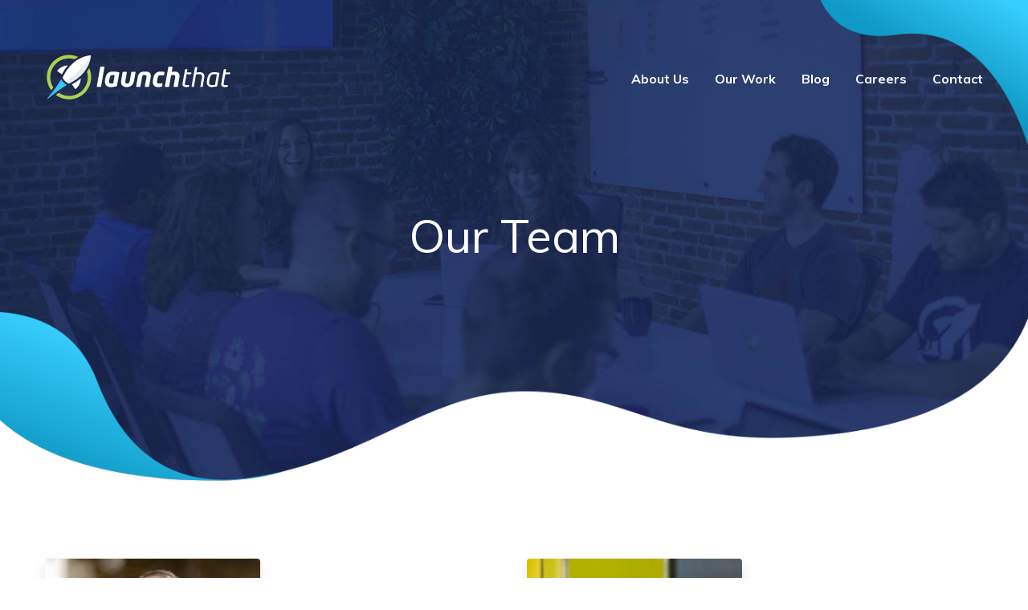

--- FILE ---
content_type: text/html; charset=UTF-8
request_url: https://www.launchthat.com/our-team/
body_size: 17472
content:
<!DOCTYPE html>
<!--[if lt IE 8]>      <html class="no-js lt-ie9 lt-ie8" lang="en"> <![endif]-->
<!--[if IE 8]>         <html class="no-js lt-ie9 ie9 ie8" lang="en"> <![endif]-->
<!--[if IE 9]>         <html class="no-js ie9" lang="en"> <![endif]-->
<!--[if gt IE 9]><!--> <html class="no-js" lang="en"> <!--<![endif]-->
<head>
<meta charset="UTF-8"/>
<meta http-equiv="Content-Type" content="text/html; charset=UTF-8"/>
<meta http-equiv="X-UA-Compatible" content="IE=edge">
<meta name="viewport" content="width=device-width, initial-scale=1.0">
<meta name="apple-mobile-web-app-capable" content="yes"/>
<meta name="SKYPE_TOOLBAR" content="SKYPE_TOOLBAR_PARSER_COMPATIBLE"/>
<link rel="preload" href="https://fonts.googleapis.com/css?family=Muli:400,500,600,700&display=swap" as="style">
<link rel="apple-touch-icon" sizes="180x180" href="https://www.launchthat.com/wp-content/themes/lt/assets/img/favicon/xapple-touch-icon.png.pagespeed.ic.JoNwK2wcQk.webp">
<link rel="icon" type="image/png" sizes="32x32" href="https://www.launchthat.com/wp-content/themes/lt/assets/img/favicon/xfavicon-32x32.png.pagespeed.ic.VY3ruSFuYa.webp">
<link rel="icon" type="image/png" sizes="16x16" href="https://www.launchthat.com/wp-content/themes/lt/assets/img/favicon/xfavicon-16x16.png.pagespeed.ic.-JUfqWwXus.jpg">
<link rel="manifest" href="https://www.launchthat.com/wp-content/themes/lt/assets/img/favicon/manifest.json">
<link rel="mask-icon" href="https://www.launchthat.com/wp-content/themes/lt/assets/img/favicon/safari-pinned-tab.svg" color="#252e62">
<link rel="shortcut icon" href="https://www.launchthat.com/wp-content/themes/lt/assets/img/favicon/favicon.ico">
<meta name="msapplication-TileColor" content="#252e62">
<meta name="msapplication-config" content="https://www.launchthat.com/wp-content/themes/lt/assets/img/favicon/browserconfig.xml">
<meta name="theme-color" content="#252e62">
<meta name="google-site-verification" content="3ZsHTv8NbSudBt30yHcH98JusUDCyfnN0xweQX4-f-Q"/>
<title>Our Team - Launch That</title>
<link rel="stylesheet" href="https://www.launchthat.com/wp-content/themes/lt/dist/A.main.css.pagespeed.cf.Fo0c6TfujM.css">
<meta name='robots' content='index, follow, max-image-preview:large, max-snippet:-1, max-video-preview:-1'/>
<link rel="canonical" href="https://www.launchthat.com/our-team/"/>
<meta property="og:locale" content="en_US"/>
<meta property="og:type" content="article"/>
<meta property="og:title" content="Our Team - Launch That"/>
<meta property="og:url" content="https://www.launchthat.com/our-team/"/>
<meta property="og:site_name" content="Launch That"/>
<meta property="article:modified_time" content="2026-01-05T20:23:29+00:00"/>
<meta property="og:image" content="https://www.launchthat.com/wp-content/uploads/Team-1.jpg"/>
<meta property="og:image:width" content="1400"/>
<meta property="og:image:height" content="888"/>
<meta property="og:image:type" content="image/jpeg"/>
<meta name="twitter:card" content="summary_large_image"/>
<script type="application/ld+json" class="yoast-schema-graph">{"@context":"https://schema.org","@graph":[{"@type":"WebPage","@id":"https://www.launchthat.com/our-team/","url":"https://www.launchthat.com/our-team/","name":"Our Team - Launch That","isPartOf":{"@id":"https://www.launchthat.com/#website"},"primaryImageOfPage":{"@id":"https://www.launchthat.com/our-team/#primaryimage"},"image":{"@id":"https://www.launchthat.com/our-team/#primaryimage"},"thumbnailUrl":"https://www.launchthat.com/wp-content/uploads/Team-1.jpg","datePublished":"2019-09-10T17:34:51+00:00","dateModified":"2026-01-05T20:23:29+00:00","breadcrumb":{"@id":"https://www.launchthat.com/our-team/#breadcrumb"},"inLanguage":"en-US","potentialAction":[{"@type":"ReadAction","target":["https://www.launchthat.com/our-team/"]}]},{"@type":"ImageObject","inLanguage":"en-US","@id":"https://www.launchthat.com/our-team/#primaryimage","url":"https://www.launchthat.com/wp-content/uploads/Team-1.jpg","contentUrl":"https://www.launchthat.com/wp-content/uploads/Team-1.jpg","width":1400,"height":888},{"@type":"BreadcrumbList","@id":"https://www.launchthat.com/our-team/#breadcrumb","itemListElement":[{"@type":"ListItem","position":1,"name":"Home","item":"https://www.launchthat.com/"},{"@type":"ListItem","position":2,"name":"Our Team"}]},{"@type":"WebSite","@id":"https://www.launchthat.com/#website","url":"https://www.launchthat.com/","name":"Launch That","description":"Just another WordPress site","potentialAction":[{"@type":"SearchAction","target":{"@type":"EntryPoint","urlTemplate":"https://www.launchthat.com/?s={search_term_string}"},"query-input":"required name=search_term_string"}],"inLanguage":"en-US"}]}</script>
<style id='classic-theme-styles-css' media='all'>.wp-block-button__link{color:#fff;background-color:#32373c;border-radius:9999px;box-shadow:none;text-decoration:none;padding:calc(.667em + 2px) calc(1.333em + 2px);font-size:1.125em}</style>
<style id='global-styles-inline-css'>body{--wp--preset--color--black:#000;--wp--preset--color--cyan-bluish-gray:#abb8c3;--wp--preset--color--white:#fff;--wp--preset--color--pale-pink:#f78da7;--wp--preset--color--vivid-red:#cf2e2e;--wp--preset--color--luminous-vivid-orange:#ff6900;--wp--preset--color--luminous-vivid-amber:#fcb900;--wp--preset--color--light-green-cyan:#7bdcb5;--wp--preset--color--vivid-green-cyan:#00d084;--wp--preset--color--pale-cyan-blue:#8ed1fc;--wp--preset--color--vivid-cyan-blue:#0693e3;--wp--preset--color--vivid-purple:#9b51e0;--wp--preset--gradient--vivid-cyan-blue-to-vivid-purple:linear-gradient(135deg,rgba(6,147,227,1) 0%,#9b51e0 100%);--wp--preset--gradient--light-green-cyan-to-vivid-green-cyan:linear-gradient(135deg,#7adcb4 0%,#00d082 100%);--wp--preset--gradient--luminous-vivid-amber-to-luminous-vivid-orange:linear-gradient(135deg,rgba(252,185,0,1) 0%,rgba(255,105,0,1) 100%);--wp--preset--gradient--luminous-vivid-orange-to-vivid-red:linear-gradient(135deg,rgba(255,105,0,1) 0%,#cf2e2e 100%);--wp--preset--gradient--very-light-gray-to-cyan-bluish-gray:linear-gradient(135deg,#eee 0%,#a9b8c3 100%);--wp--preset--gradient--cool-to-warm-spectrum:linear-gradient(135deg,#4aeadc 0%,#9778d1 20%,#cf2aba 40%,#ee2c82 60%,#fb6962 80%,#fef84c 100%);--wp--preset--gradient--blush-light-purple:linear-gradient(135deg,#ffceec 0%,#9896f0 100%);--wp--preset--gradient--blush-bordeaux:linear-gradient(135deg,#fecda5 0%,#fe2d2d 50%,#6b003e 100%);--wp--preset--gradient--luminous-dusk:linear-gradient(135deg,#ffcb70 0%,#c751c0 50%,#4158d0 100%);--wp--preset--gradient--pale-ocean:linear-gradient(135deg,#fff5cb 0%,#b6e3d4 50%,#33a7b5 100%);--wp--preset--gradient--electric-grass:linear-gradient(135deg,#caf880 0%,#71ce7e 100%);--wp--preset--gradient--midnight:linear-gradient(135deg,#020381 0%,#2874fc 100%);--wp--preset--duotone--dark-grayscale:url(#wp-duotone-dark-grayscale);--wp--preset--duotone--grayscale:url(#wp-duotone-grayscale);--wp--preset--duotone--purple-yellow:url(#wp-duotone-purple-yellow);--wp--preset--duotone--blue-red:url(#wp-duotone-blue-red);--wp--preset--duotone--midnight:url(#wp-duotone-midnight);--wp--preset--duotone--magenta-yellow:url(#wp-duotone-magenta-yellow);--wp--preset--duotone--purple-green:url(#wp-duotone-purple-green);--wp--preset--duotone--blue-orange:url(#wp-duotone-blue-orange);--wp--preset--font-size--small:13px;--wp--preset--font-size--medium:20px;--wp--preset--font-size--large:36px;--wp--preset--font-size--x-large:42px;--wp--preset--spacing--20:.44rem;--wp--preset--spacing--30:.67rem;--wp--preset--spacing--40:1rem;--wp--preset--spacing--50:1.5rem;--wp--preset--spacing--60:2.25rem;--wp--preset--spacing--70:3.38rem;--wp--preset--spacing--80:5.06rem}:where(.is-layout-flex){gap:.5em}body .is-layout-flow>.alignleft{float:left;margin-inline-start:0;margin-inline-end:2em}body .is-layout-flow>.alignright{float:right;margin-inline-start:2em;margin-inline-end:0}body .is-layout-flow>.aligncenter{margin-left:auto!important;margin-right:auto!important}body .is-layout-constrained>.alignleft{float:left;margin-inline-start:0;margin-inline-end:2em}body .is-layout-constrained>.alignright{float:right;margin-inline-start:2em;margin-inline-end:0}body .is-layout-constrained>.aligncenter{margin-left:auto!important;margin-right:auto!important}body .is-layout-constrained > :where(:not(.alignleft):not(.alignright):not(.alignfull)){max-width:var(--wp--style--global--content-size);margin-left:auto!important;margin-right:auto!important}body .is-layout-constrained>.alignwide{max-width:var(--wp--style--global--wide-size)}body .is-layout-flex{display:flex}body .is-layout-flex{flex-wrap:wrap;align-items:center}body .is-layout-flex>*{margin:0}:where(.wp-block-columns.is-layout-flex){gap:2em}.has-black-color{color:var(--wp--preset--color--black)!important}.has-cyan-bluish-gray-color{color:var(--wp--preset--color--cyan-bluish-gray)!important}.has-white-color{color:var(--wp--preset--color--white)!important}.has-pale-pink-color{color:var(--wp--preset--color--pale-pink)!important}.has-vivid-red-color{color:var(--wp--preset--color--vivid-red)!important}.has-luminous-vivid-orange-color{color:var(--wp--preset--color--luminous-vivid-orange)!important}.has-luminous-vivid-amber-color{color:var(--wp--preset--color--luminous-vivid-amber)!important}.has-light-green-cyan-color{color:var(--wp--preset--color--light-green-cyan)!important}.has-vivid-green-cyan-color{color:var(--wp--preset--color--vivid-green-cyan)!important}.has-pale-cyan-blue-color{color:var(--wp--preset--color--pale-cyan-blue)!important}.has-vivid-cyan-blue-color{color:var(--wp--preset--color--vivid-cyan-blue)!important}.has-vivid-purple-color{color:var(--wp--preset--color--vivid-purple)!important}.has-black-background-color{background-color:var(--wp--preset--color--black)!important}.has-cyan-bluish-gray-background-color{background-color:var(--wp--preset--color--cyan-bluish-gray)!important}.has-white-background-color{background-color:var(--wp--preset--color--white)!important}.has-pale-pink-background-color{background-color:var(--wp--preset--color--pale-pink)!important}.has-vivid-red-background-color{background-color:var(--wp--preset--color--vivid-red)!important}.has-luminous-vivid-orange-background-color{background-color:var(--wp--preset--color--luminous-vivid-orange)!important}.has-luminous-vivid-amber-background-color{background-color:var(--wp--preset--color--luminous-vivid-amber)!important}.has-light-green-cyan-background-color{background-color:var(--wp--preset--color--light-green-cyan)!important}.has-vivid-green-cyan-background-color{background-color:var(--wp--preset--color--vivid-green-cyan)!important}.has-pale-cyan-blue-background-color{background-color:var(--wp--preset--color--pale-cyan-blue)!important}.has-vivid-cyan-blue-background-color{background-color:var(--wp--preset--color--vivid-cyan-blue)!important}.has-vivid-purple-background-color{background-color:var(--wp--preset--color--vivid-purple)!important}.has-black-border-color{border-color:var(--wp--preset--color--black)!important}.has-cyan-bluish-gray-border-color{border-color:var(--wp--preset--color--cyan-bluish-gray)!important}.has-white-border-color{border-color:var(--wp--preset--color--white)!important}.has-pale-pink-border-color{border-color:var(--wp--preset--color--pale-pink)!important}.has-vivid-red-border-color{border-color:var(--wp--preset--color--vivid-red)!important}.has-luminous-vivid-orange-border-color{border-color:var(--wp--preset--color--luminous-vivid-orange)!important}.has-luminous-vivid-amber-border-color{border-color:var(--wp--preset--color--luminous-vivid-amber)!important}.has-light-green-cyan-border-color{border-color:var(--wp--preset--color--light-green-cyan)!important}.has-vivid-green-cyan-border-color{border-color:var(--wp--preset--color--vivid-green-cyan)!important}.has-pale-cyan-blue-border-color{border-color:var(--wp--preset--color--pale-cyan-blue)!important}.has-vivid-cyan-blue-border-color{border-color:var(--wp--preset--color--vivid-cyan-blue)!important}.has-vivid-purple-border-color{border-color:var(--wp--preset--color--vivid-purple)!important}.has-vivid-cyan-blue-to-vivid-purple-gradient-background{background:var(--wp--preset--gradient--vivid-cyan-blue-to-vivid-purple)!important}.has-light-green-cyan-to-vivid-green-cyan-gradient-background{background:var(--wp--preset--gradient--light-green-cyan-to-vivid-green-cyan)!important}.has-luminous-vivid-amber-to-luminous-vivid-orange-gradient-background{background:var(--wp--preset--gradient--luminous-vivid-amber-to-luminous-vivid-orange)!important}.has-luminous-vivid-orange-to-vivid-red-gradient-background{background:var(--wp--preset--gradient--luminous-vivid-orange-to-vivid-red)!important}.has-very-light-gray-to-cyan-bluish-gray-gradient-background{background:var(--wp--preset--gradient--very-light-gray-to-cyan-bluish-gray)!important}.has-cool-to-warm-spectrum-gradient-background{background:var(--wp--preset--gradient--cool-to-warm-spectrum)!important}.has-blush-light-purple-gradient-background{background:var(--wp--preset--gradient--blush-light-purple)!important}.has-blush-bordeaux-gradient-background{background:var(--wp--preset--gradient--blush-bordeaux)!important}.has-luminous-dusk-gradient-background{background:var(--wp--preset--gradient--luminous-dusk)!important}.has-pale-ocean-gradient-background{background:var(--wp--preset--gradient--pale-ocean)!important}.has-electric-grass-gradient-background{background:var(--wp--preset--gradient--electric-grass)!important}.has-midnight-gradient-background{background:var(--wp--preset--gradient--midnight)!important}.has-small-font-size{font-size:var(--wp--preset--font-size--small)!important}.has-medium-font-size{font-size:var(--wp--preset--font-size--medium)!important}.has-large-font-size{font-size:var(--wp--preset--font-size--large)!important}.has-x-large-font-size{font-size:var(--wp--preset--font-size--x-large)!important}.wp-block-navigation a:where(:not(.wp-element-button)){color:inherit}:where(.wp-block-columns.is-layout-flex){gap:2em}.wp-block-pullquote{font-size:1.5em;line-height:1.6}</style>
<style>.c-hero{background-image:url(https://www.launchthat.com/wp-content/uploads/xTeam-1.jpg.pagespeed.ic.s_9y3PJkv3.jpg)}</style><style>.c-cta--footer{background-image:url(https://www.launchthat.com/wp-content/uploads/xJoin.jpg.pagespeed.ic.0JdLyz7Z0m.jpg)}</style><link href="https://fonts.googleapis.com/css?family=Muli:400,500,600,700&display=swap" rel="stylesheet"></head>
<body itemscope itemtype="http://schema.org/WebPage" class="page-template page-template-page-templates page-template-our-team page-template-page-templatesour-team-php page page-id-646 "> <a href="#main-content" class="u-sr-only">Skip to main content</a>
<div class="l-page-wrapper">
<header class="c-site-header" data-location="site-header">
<div class="l-container">
<div class="c-site-header__content">
<div class="c-site-header__left">
<a href="/" class="c-logo c-site-header__logo">
Launch That
</a>
</div>
<button class="c-button c-button--ghost c-button--icon c-site-header__button js-mobileNavToggle" aria-label="Menu" aria-controls="mobile-nav"><span>Menu</span><i class="o-icon o-icon--menu c-button__icon c-button__icon--after"></i>
</button>
<div class="c-site-header__right js-mobileNavTarget">
<div class="c-mobile-nav">
<div class="c-mobile-nav__drawer">
<nav class="c-site-menu c-site-menu--collapsible c-site-header__nav">
<ul class="c-site-menu__list c-site-menu__list--d1">
<li class="c-site-menu__item c-site-menu__item--d1">
<a class="c-site-menu__link c-site-menu__link--d1" href="https://www.launchthat.com/about/">About Us</a>
</li>
<li class="c-site-menu__item c-site-menu__item--d1">
<a class="c-site-menu__link c-site-menu__link--d1" href="https://www.launchthat.com/our-work/">Our Work</a>
</li>
<li class="c-site-menu__item c-site-menu__item--d1">
<a class="c-site-menu__link c-site-menu__link--d1" href="https://www.launchthat.com/blog/">Blog</a>
</li>
<li class="c-site-menu__item c-site-menu__item--d1">
<a class="c-site-menu__link c-site-menu__link--d1" href="https://www.launchthat.com/careers/">Careers</a>
</li>
<li class="c-site-menu__item c-site-menu__item--d1">
<a class="c-site-menu__link c-site-menu__link--d1" href="https://www.launchthat.com/contact/">Contact</a>
</li>
</ul>
</nav>
<button class="c-button c-button--ghost c-button--icon c-mobile-nav__button js-mobileNavToggle" aria-label="Menu" aria-controls="mobile-nav"><i class="o-icon o-icon--close c-button__icon c-button__icon--after"></i>
</button>
</div>
<div class="c-mobile-nav__mask js-mobileNavToggle"></div>
</div>
</div>
</div> </div></header>
<div id="content">
<div class="c-page c-page--backpage c-page--one-column c-page--one-column  c-team">
<header id="main-content" class="c-page__header" data-location="page-header">
<div class="c-hero c-hero--backpage" data-location="hero">
<div class="l-container">
<div class="c-hero__content">
<div class="c-hero__before">
<div class="c-breadcrumbs c-breadcrumbs--yoast"></div>
</div>
<div class="c-hero__main">
<h1 class="h1 c-hero__title">Our Team</h1>
</div>
<div class="c-hero__aside">
</div>
</div>
</div>
</div>
</header>
<div class="c-page__content">
<main class="c-page__main" role="main" data-location="page-content">
<div class="c-section c-section--center c-team__list">
<div class="l-container">
<div class="c-section__content">
<div class="c-related-profiles c-related-profiles--grid c-related-profiles--offset">
<ul class="c-related-profiles__list">
<li class="c-related-profiles__list-item">
<div class="c-profile-block c-profile-block--stacked  u-hover-children">
<div class="c-profile-block__image-wrapper">
<script data-pagespeed-no-defer>//<![CDATA[
(function(){for(var g="function"==typeof Object.defineProperties?Object.defineProperty:function(b,c,a){if(a.get||a.set)throw new TypeError("ES3 does not support getters and setters.");b!=Array.prototype&&b!=Object.prototype&&(b[c]=a.value)},h="undefined"!=typeof window&&window===this?this:"undefined"!=typeof global&&null!=global?global:this,k=["String","prototype","repeat"],l=0;l<k.length-1;l++){var m=k[l];m in h||(h[m]={});h=h[m]}var n=k[k.length-1],p=h[n],q=p?p:function(b){var c;if(null==this)throw new TypeError("The 'this' value for String.prototype.repeat must not be null or undefined");c=this+"";if(0>b||1342177279<b)throw new RangeError("Invalid count value");b|=0;for(var a="";b;)if(b&1&&(a+=c),b>>>=1)c+=c;return a};q!=p&&null!=q&&g(h,n,{configurable:!0,writable:!0,value:q});var t=this;function u(b,c){var a=b.split("."),d=t;a[0]in d||!d.execScript||d.execScript("var "+a[0]);for(var e;a.length&&(e=a.shift());)a.length||void 0===c?d[e]?d=d[e]:d=d[e]={}:d[e]=c};function v(b){var c=b.length;if(0<c){for(var a=Array(c),d=0;d<c;d++)a[d]=b[d];return a}return[]};function w(b){var c=window;if(c.addEventListener)c.addEventListener("load",b,!1);else if(c.attachEvent)c.attachEvent("onload",b);else{var a=c.onload;c.onload=function(){b.call(this);a&&a.call(this)}}};var x;function y(b,c,a,d,e){this.h=b;this.j=c;this.l=a;this.f=e;this.g={height:window.innerHeight||document.documentElement.clientHeight||document.body.clientHeight,width:window.innerWidth||document.documentElement.clientWidth||document.body.clientWidth};this.i=d;this.b={};this.a=[];this.c={}}function z(b,c){var a,d,e=c.getAttribute("data-pagespeed-url-hash");if(a=e&&!(e in b.c))if(0>=c.offsetWidth&&0>=c.offsetHeight)a=!1;else{d=c.getBoundingClientRect();var f=document.body;a=d.top+("pageYOffset"in window?window.pageYOffset:(document.documentElement||f.parentNode||f).scrollTop);d=d.left+("pageXOffset"in window?window.pageXOffset:(document.documentElement||f.parentNode||f).scrollLeft);f=a.toString()+","+d;b.b.hasOwnProperty(f)?a=!1:(b.b[f]=!0,a=a<=b.g.height&&d<=b.g.width)}a&&(b.a.push(e),b.c[e]=!0)}y.prototype.checkImageForCriticality=function(b){b.getBoundingClientRect&&z(this,b)};u("pagespeed.CriticalImages.checkImageForCriticality",function(b){x.checkImageForCriticality(b)});u("pagespeed.CriticalImages.checkCriticalImages",function(){A(x)});function A(b){b.b={};for(var c=["IMG","INPUT"],a=[],d=0;d<c.length;++d)a=a.concat(v(document.getElementsByTagName(c[d])));if(a.length&&a[0].getBoundingClientRect){for(d=0;c=a[d];++d)z(b,c);a="oh="+b.l;b.f&&(a+="&n="+b.f);if(c=!!b.a.length)for(a+="&ci="+encodeURIComponent(b.a[0]),d=1;d<b.a.length;++d){var e=","+encodeURIComponent(b.a[d]);131072>=a.length+e.length&&(a+=e)}b.i&&(e="&rd="+encodeURIComponent(JSON.stringify(B())),131072>=a.length+e.length&&(a+=e),c=!0);C=a;if(c){d=b.h;b=b.j;var f;if(window.XMLHttpRequest)f=new XMLHttpRequest;else if(window.ActiveXObject)try{f=new ActiveXObject("Msxml2.XMLHTTP")}catch(r){try{f=new ActiveXObject("Microsoft.XMLHTTP")}catch(D){}}f&&(f.open("POST",d+(-1==d.indexOf("?")?"?":"&")+"url="+encodeURIComponent(b)),f.setRequestHeader("Content-Type","application/x-www-form-urlencoded"),f.send(a))}}}function B(){var b={},c;c=document.getElementsByTagName("IMG");if(!c.length)return{};var a=c[0];if(!("naturalWidth"in a&&"naturalHeight"in a))return{};for(var d=0;a=c[d];++d){var e=a.getAttribute("data-pagespeed-url-hash");e&&(!(e in b)&&0<a.width&&0<a.height&&0<a.naturalWidth&&0<a.naturalHeight||e in b&&a.width>=b[e].o&&a.height>=b[e].m)&&(b[e]={rw:a.width,rh:a.height,ow:a.naturalWidth,oh:a.naturalHeight})}return b}var C="";u("pagespeed.CriticalImages.getBeaconData",function(){return C});u("pagespeed.CriticalImages.Run",function(b,c,a,d,e,f){var r=new y(b,c,a,e,f);x=r;d&&w(function(){window.setTimeout(function(){A(r)},0)})});})();pagespeed.CriticalImages.Run('/mod_pagespeed_beacon','https://www.launchthat.com/our-team/','HhJGdIWRnP',true,false,'D2nF7-eShik');
//]]></script><img src="https://www.launchthat.com/wp-content/uploads/xDavid-Palombo-Cropped-scaled-280x325-c-default.jpg.pagespeed.ic.DsxDQujG8n.jpg" alt="David Palombo" class="o-image c-profile-block__image" data-pagespeed-url-hash="3334217211" data-pagespeed-onload="pagespeed.CriticalImages.checkImageForCriticality(this);" onload="var elem=this;if (this==window) elem=document.body;elem.setAttribute('data-pagespeed-loaded', 1)"/>
</div>
<div class="c-profile-block__content">
<span class="c-profile-block__name">David Palombo</span>
<span class="c-profile-block__title">CEO</span>
</div>
</div> </li>
<li class="c-related-profiles__list-item">
<div class="c-profile-block c-profile-block--stacked  u-hover-children">
<div class="c-profile-block__image-wrapper">
<img src="https://www.launchthat.com/wp-content/uploads/xdean-dipaolo-headshot-280x325-c-default.jpg.pagespeed.ic.tSKQt4abi9.jpg" alt="Dean Diapaolo" class="o-image c-profile-block__image" data-pagespeed-url-hash="2213667455" data-pagespeed-onload="pagespeed.CriticalImages.checkImageForCriticality(this);" onload="var elem=this;if (this==window) elem=document.body;elem.setAttribute('data-pagespeed-loaded', 1)"/>
</div>
<div class="c-profile-block__content">
<span class="c-profile-block__name">Dean DiPaolo</span>
<span class="c-profile-block__title">CFO</span>
</div>
</div> </li>
<li class="c-related-profiles__list-item">
<div class="c-profile-block c-profile-block--stacked  u-hover-children">
<div class="c-profile-block__image-wrapper">
<img src="https://www.launchthat.com/wp-content/uploads/xronnie-zelek-1-280x325-c-default.jpg.pagespeed.ic.E_UAtq-Pxi.jpg" alt="Ronnie Zelek" class="o-image c-profile-block__image" data-pagespeed-url-hash="1613608274" data-pagespeed-onload="pagespeed.CriticalImages.checkImageForCriticality(this);" onload="var elem=this;if (this==window) elem=document.body;elem.setAttribute('data-pagespeed-loaded', 1)"/>
</div>
<div class="c-profile-block__content">
<span class="c-profile-block__name">Ronnie Zelek</span>
<span class="c-profile-block__title">VP of Marketing & Strategic Projects</span>
</div>
</div> </li>
<li class="c-related-profiles__list-item">
<div class="c-profile-block c-profile-block--stacked  u-hover-children">
<div class="c-profile-block__image-wrapper">
<img src="https://www.launchthat.com/wp-content/uploads/xrob-rule-280x325-c-default.jpg.pagespeed.ic.Rszh75AFnH.jpg" alt="Rob Rule" class="o-image c-profile-block__image" data-pagespeed-url-hash="2924061723" data-pagespeed-onload="pagespeed.CriticalImages.checkImageForCriticality(this);" onload="var elem=this;if (this==window) elem=document.body;elem.setAttribute('data-pagespeed-loaded', 1)"/>
</div>
<div class="c-profile-block__content">
<span class="c-profile-block__name">Robert Rule</span>
<span class="c-profile-block__title">VP of Technology</span>
</div>
</div> </li>
<li class="c-related-profiles__list-item">
<div class="c-profile-block c-profile-block--stacked  u-hover-children">
<div class="c-profile-block__image-wrapper">
<img src="https://www.launchthat.com/wp-content/uploads/xgene-apelado-1-280x325-c-default.jpg.pagespeed.ic.AbmD4KA_F8.jpg" alt="Gene Apelado" class="o-image c-profile-block__image" data-pagespeed-url-hash="2450172221" data-pagespeed-onload="pagespeed.CriticalImages.checkImageForCriticality(this);" onload="var elem=this;if (this==window) elem=document.body;elem.setAttribute('data-pagespeed-loaded', 1)"/>
</div>
<div class="c-profile-block__content">
<span class="c-profile-block__name">Gene Apelado</span>
<span class="c-profile-block__title">Executive Chairman & Co-Founder</span>
</div>
</div> </li>
<li class="c-related-profiles__list-item">
<div class="c-profile-block c-profile-block--stacked  u-hover-children">
<div class="c-profile-block__image-wrapper">
<img src="https://www.launchthat.com/wp-content/uploads/xLiz-Butler-Cropped-scaled-280x325-c-default.jpg.pagespeed.ic.G45UTPyLHH.jpg" alt="Liz Butler" class="o-image c-profile-block__image" data-pagespeed-url-hash="1838660074" data-pagespeed-onload="pagespeed.CriticalImages.checkImageForCriticality(this);" onload="var elem=this;if (this==window) elem=document.body;elem.setAttribute('data-pagespeed-loaded', 1)"/>
</div>
<div class="c-profile-block__content">
<span class="c-profile-block__name">Liz Butler</span>
<span class="c-profile-block__title">Sr. Director of Marketing & Strategic Projects</span>
</div>
</div> </li>
<li class="c-related-profiles__list-item">
<div class="c-profile-block c-profile-block--stacked  u-hover-children">
<div class="c-profile-block__image-wrapper">
<img src="https://www.launchthat.com/wp-content/uploads/xClaire-Walker-Cropped-scaled-280x325-c-default.jpg.pagespeed.ic.hhvHbrrq8w.jpg" alt="Claire Walker" class="o-image c-profile-block__image" data-pagespeed-url-hash="248093373" data-pagespeed-onload="pagespeed.CriticalImages.checkImageForCriticality(this);" onload="var elem=this;if (this==window) elem=document.body;elem.setAttribute('data-pagespeed-loaded', 1)"/>
</div>
<div class="c-profile-block__content">
<span class="c-profile-block__name">Claire Walker</span>
<span class="c-profile-block__title">Director of Operations</span>
</div>
</div> </li>
<li class="c-related-profiles__list-item">
<div class="c-profile-block c-profile-block--stacked  u-hover-children">
<div class="c-profile-block__image-wrapper">
<img src="https://www.launchthat.com/wp-content/uploads/xJamie-Rogers-1-scaled-280x325-c-default.jpg.pagespeed.ic.fSjdV53TtY.jpg" alt="Jamie Rogers" class="o-image c-profile-block__image" data-pagespeed-url-hash="911369929" data-pagespeed-onload="pagespeed.CriticalImages.checkImageForCriticality(this);" onload="var elem=this;if (this==window) elem=document.body;elem.setAttribute('data-pagespeed-loaded', 1)"/>
</div>
<div class="c-profile-block__content">
<span class="c-profile-block__name">Jamie Rogers</span>
<span class="c-profile-block__title">Director of Human Resources</span>
</div>
</div> </li>
<li class="c-related-profiles__list-item">
<div class="c-profile-block c-profile-block--stacked  u-hover-children">
<div class="c-profile-block__image-wrapper">
<img src="https://www.launchthat.com/wp-content/uploads/xwalter-pacheco-280x325-c-default.jpg.pagespeed.ic.-IgfEVYew8.jpg" alt="Walter Pacheco" class="o-image c-profile-block__image" data-pagespeed-url-hash="3970733584" data-pagespeed-onload="pagespeed.CriticalImages.checkImageForCriticality(this);" onload="var elem=this;if (this==window) elem=document.body;elem.setAttribute('data-pagespeed-loaded', 1)"/>
</div>
<div class="c-profile-block__content">
<span class="c-profile-block__name">Walter Pacheco</span>
<span class="c-profile-block__title">Senior Content Manager</span>
</div>
</div> </li>
<li class="c-related-profiles__list-item">
<div class="c-profile-block c-profile-block--stacked  u-hover-children">
<div class="c-profile-block__image-wrapper">
<img src="https://www.launchthat.com/wp-content/uploads/xemily-miller-1-280x325-c-default.jpg.pagespeed.ic.zBPdGumeW5.jpg" alt="Emily Miller" class="o-image c-profile-block__image" data-pagespeed-url-hash="1773558859" data-pagespeed-onload="pagespeed.CriticalImages.checkImageForCriticality(this);" onload="var elem=this;if (this==window) elem=document.body;elem.setAttribute('data-pagespeed-loaded', 1)"/>
</div>
<div class="c-profile-block__content">
<span class="c-profile-block__name">Emily Powell</span>
<span class="c-profile-block__title">Director of Marketing</span>
</div>
</div> </li>
<li class="c-related-profiles__list-item">
<div class="c-profile-block c-profile-block--stacked  u-hover-children">
<div class="c-profile-block__image-wrapper">
<img src="https://www.launchthat.com/wp-content/uploads/xLauren-Zelek-Cropped-scaled-280x325-c-default.jpg.pagespeed.ic.yWlb7OlHWZ.jpg" alt="Lauren Zelek" class="o-image c-profile-block__image" data-pagespeed-url-hash="3033817833" data-pagespeed-onload="pagespeed.CriticalImages.checkImageForCriticality(this);" onload="var elem=this;if (this==window) elem=document.body;elem.setAttribute('data-pagespeed-loaded', 1)"/>
</div>
<div class="c-profile-block__content">
<span class="c-profile-block__name">Lauren Zelek</span>
<span class="c-profile-block__title">Director of Marketing</span>
</div>
</div> </li>
<li class="c-related-profiles__list-item">
<div class="c-profile-block c-profile-block--stacked  u-hover-children">
<div class="c-profile-block__image-wrapper">
<img src="https://www.launchthat.com/wp-content/uploads/xtony-serino-1-280x325-c-default.jpg.pagespeed.ic.CmdsZI_b8m.jpg" alt="Tony Serino" class="o-image c-profile-block__image" data-pagespeed-url-hash="1463422386" data-pagespeed-onload="pagespeed.CriticalImages.checkImageForCriticality(this);" onload="var elem=this;if (this==window) elem=document.body;elem.setAttribute('data-pagespeed-loaded', 1)"/>
</div>
<div class="c-profile-block__content">
<span class="c-profile-block__name">Tony Serino</span>
<span class="c-profile-block__title">Director of Web Development</span>
</div>
</div> </li>
<li class="c-related-profiles__list-item">
<div class="c-profile-block c-profile-block--stacked  u-hover-children">
<div class="c-profile-block__image-wrapper">
<img src="https://www.launchthat.com/wp-content/uploads/xcory-coleman-280x325-c-default.jpg.pagespeed.ic.U9q87tqtYA.jpg" alt="Cory Coleman" class="o-image c-profile-block__image" data-pagespeed-url-hash="142418174" data-pagespeed-onload="pagespeed.CriticalImages.checkImageForCriticality(this);" onload="var elem=this;if (this==window) elem=document.body;elem.setAttribute('data-pagespeed-loaded', 1)"/>
</div>
<div class="c-profile-block__content">
<span class="c-profile-block__name">Cory Coleman</span>
<span class="c-profile-block__title">Director of Marketing</span>
</div>
</div> </li>
<li class="c-related-profiles__list-item">
<div class="c-profile-block c-profile-block--stacked  u-hover-children">
<div class="c-profile-block__image-wrapper">
<img src="https://www.launchthat.com/wp-content/uploads/xlex-apelado-280x325-c-default.jpg.pagespeed.ic.gia1ahYuMk.jpg" alt="Lex Apelado" class="o-image c-profile-block__image" data-pagespeed-url-hash="3197924261" data-pagespeed-onload="pagespeed.CriticalImages.checkImageForCriticality(this);" onload="var elem=this;if (this==window) elem=document.body;elem.setAttribute('data-pagespeed-loaded', 1)"/>
</div>
<div class="c-profile-block__content">
<span class="c-profile-block__name">Lex Apelado</span>
<span class="c-profile-block__title">Controller</span>
</div>
</div> </li>
<li class="c-related-profiles__list-item">
<div class="c-profile-block c-profile-block--stacked  u-hover-children">
<div class="c-profile-block__image-wrapper">
<img src="https://www.launchthat.com/wp-content/uploads/xgarrett-snyder-280x325-c-default.jpg.pagespeed.ic.HyqFvQ6qwn.jpg" alt="Garrett Snyder" class="o-image c-profile-block__image" data-pagespeed-url-hash="3867172304" data-pagespeed-onload="pagespeed.CriticalImages.checkImageForCriticality(this);" onload="var elem=this;if (this==window) elem=document.body;elem.setAttribute('data-pagespeed-loaded', 1)"/>
</div>
<div class="c-profile-block__content">
<span class="c-profile-block__name">Garrett Snyder</span>
<span class="c-profile-block__title">Director of Data Analytics</span>
</div>
</div> </li>
<li class="c-related-profiles__list-item">
<div class="c-profile-block c-profile-block--stacked  u-hover-children">
<div class="c-profile-block__image-wrapper">
<img src="https://www.launchthat.com/wp-content/uploads/xmike-postorino-280x325-c-default.jpg.pagespeed.ic.NHnkID9hYo.jpg" alt="Mike Postorino" class="o-image c-profile-block__image" data-pagespeed-url-hash="920144959" data-pagespeed-onload="pagespeed.CriticalImages.checkImageForCriticality(this);" onload="var elem=this;if (this==window) elem=document.body;elem.setAttribute('data-pagespeed-loaded', 1)"/>
</div>
<div class="c-profile-block__content">
<span class="c-profile-block__name">Mike Postorino</span>
<span class="c-profile-block__title">Senior Director of Marketing</span>
</div>
</div> </li>
<li class="c-related-profiles__list-item">
<div class="c-profile-block c-profile-block--stacked  u-hover-children">
<div class="c-profile-block__image-wrapper">
<img src="https://www.launchthat.com/wp-content/uploads/xriley-schott-280x325-c-default.jpg.pagespeed.ic.RNtOVHiDsF.jpg" alt="" class="o-image c-profile-block__image" data-pagespeed-url-hash="2050793354" data-pagespeed-onload="pagespeed.CriticalImages.checkImageForCriticality(this);" onload="var elem=this;if (this==window) elem=document.body;elem.setAttribute('data-pagespeed-loaded', 1)"/>
</div>
<div class="c-profile-block__content">
<span class="c-profile-block__name">Riley Schott</span>
<span class="c-profile-block__title">Director of Business Development</span>
</div>
</div> </li>
</ul>
</div>
</div>
</div>
</div>
<div class="c-cta c-cta--footer">
<strong class="c-cta__title">Want to Join Our Team?</strong>
<div class="c-cta__button">
<a href="https://www.launchthat.com/careers/#openings" class="c-button c-button--secondary">View Current Openings</a>
</div>
</div>
</main>
</div>
</div>
</div>
<footer class="c-site-footer" data-location="site-footer">
<div class="l-container">
<div class="c-site-footer__alpha">
<div class="c-site-footer__logo">
<a href="/" class="c-logo c-logo--light">
Launch That
</a>
</div>
</div>
<nav class="c-menu c-site-footer__bravo c-site-footer__menu">
<ul class="c-menu__list c-menu__list--primary">
<li class="c-menu__item">
<a class="c-menu__link c-menu__link" href="https://www.launchthat.com/about/">About Us</a>
</li>
<li class="c-menu__item">
<a class="c-menu__link c-menu__link" href="https://www.launchthat.com/our-work/">Our Work</a>
</li>
<li class="c-menu__item">
<a class="c-menu__link c-menu__link" href="https://www.launchthat.com/blog/">Blog</a>
</li>
<li class="c-menu__item">
<a class="c-menu__link c-menu__link" href="https://www.launchthat.com/careers/">Careers</a>
</li>
<li class="c-menu__item">
<a class="c-menu__link c-menu__link" href="https://www.launchthat.com/contact/">Contact</a>
</li>
</ul>
<ul class="c-menu__list c-menu__list--secondary">
<li class="c-menu__item">
<a class="c-menu__link c-menu__link" href="https://www.launchthat.com/our-team/">Our Team</a>
</li>
<li class="c-menu__item">
<a class="c-menu__link c-menu__link" href="https://www.launchthat.com/events/">Our Events</a>
</li>
<li class="c-menu__item">
<a class="c-menu__link c-menu__link" href="https://www.launchthat.com/giving-back/">Giving Back</a>
</li>
</ul>
</nav>
<div class="c-site-footer__charlie">
<ul class="c-site-footer__contact">
<li>
<span>1 S. Orange Ave,
<span>Suite 200</span>
<br>
<span>Orlando,
FL</span>
32801</li>
</li>
<li>
<a href="tel:4079655755">407-965-5755</a>
</li>
<li>
<a href="mailto:contact@launchthat.com">contact@launchthat.com</a>
</li>
</ul>
<div class="c-social-links">
<ul class="c-social-links__list">
<li class="c-social-links__item">
<a href="https://www.facebook.com/LaunchThat" class="c-button c-button--ghost c-button--icon c-social-links__link" target="_blank" rel="noopener"><i class="o-icon o-icon--facebook c-button__icon c-button__icon--after"><span class="u-sr-only">Connect with us on Facebook</span></i>
</a>
</li>
<li class="c-social-links__item">
<a href="https://www.linkedin.com/company/launch-that" class="c-button c-button--ghost c-button--icon c-social-links__link" target="_blank" rel="noopener"><i class="o-icon o-icon--linkedin c-button__icon c-button__icon--after"><span class="u-sr-only">Connect with us on LinkedIn</span></i>
</a>
</li>
<li class="c-social-links__item">
<a href="https://www.instagram.com/launchthat/" class="c-button c-button--ghost c-button--icon c-social-links__link" target="_blank" rel="noopener"><i class="o-icon o-icon--instagram c-button__icon c-button__icon--after"><span class="u-sr-only">Find us on Instagram</span></i>
</a>
</li>
<li class="c-social-links__item">
<a href="https://twitter.com/launchthat" class="c-button c-button--ghost c-button--icon c-social-links__link" target="_blank" rel="noopener"><i class="o-icon o-icon--twitter c-button__icon c-button__icon--after"><span class="u-sr-only">Connect with us on Twitter</span></i>
</a>
</li>
</ul>
</div>
</div>
<div class="c-site-footer__delta">
<img class="c-site-footer__top-work" alt="Top Workplaces 2023 Orlando Sentinel Badge" style="border: 0;" src="/wp-content/uploads/xbest-places-to-work-2023.png.pagespeed.ic.shWBjNcDzt.webp" data-pagespeed-url-hash="3457619315" data-pagespeed-onload="pagespeed.CriticalImages.checkImageForCriticality(this);" onload="var elem=this;if (this==window) elem=document.body;elem.setAttribute('data-pagespeed-loaded', 1)">
<a class="c-site-footer__bbb" target="_blank" rel="noopener" title="Click for the Business Review of Launch That, LLC, a Digital Marketing in Orlando FL" href="https://www.bbb.org/central-florida/business-reviews/digital-marketing/launch-that-in-orlando-fl-90140299#sealclick">
<img alt="Click for the BBB Business Review of this Digital Marketing in Orlando FL" style="border: 0;" src="https://seal-centralflorida.bbb.org/seals/blue-seal-250-52-whitetxt-launchthatllc-90140299.png" data-pagespeed-url-hash="3161670167" data-pagespeed-onload="pagespeed.CriticalImages.checkImageForCriticality(this);" onload="var elem=this;if (this==window) elem=document.body;elem.setAttribute('data-pagespeed-loaded', 1)">
</a>
</div>
<div class="c-disclaimer c-site-footer__echo c-site-footer__disclaimer">
&copy; 2026 | All Rights Reserved | <a href="/privacy-security-policy/" rel="noindex,nofollow">Privacy & Security Policy</a>
</div>
</div>
</footer>
</div>
<script data-pagespeed-no-defer>function getCookie(cname){var name=cname+"=";var ca=document.cookie.split(';');for(var i=0;i<ca.length;i++){var c=ca[i];while(c.charAt(0)==' ')c=c.substring(1);if(c.indexOf(name)==0)return c.substring(name.length,c.length);}return"";}function setCookie(cname,cvalue,exdays,path){var d=new Date();d.setTime(d.getTime()+(exdays*24*60*60*1000));var expires="expires="+d.toUTCString();if(path){path="path="+path;document.cookie=cname+"="+cvalue+"; "+expires+"; "+path;}else{document.cookie=cname+"="+cvalue+"; "+expires;}}function killCookie(name){document.cookie=name+'=; expires=Thu, 01 Jan 1970 00:00:01 GMT;';}var addLoadEvent=function(func){if(window.addEventListener){window.addEventListener("load",func,false);}else if(window.attachEvent){window.attachEvent("onload",func);}else{var old=window.onload;window.onload=function(){if(old)old();func();};}}</script>
<script data-pagespeed-no-defer>var globalParams={};var queryParams={};var siteParams={};var marketronParams={page_category:"Blog",content_type:"Evergreen",search_intent:"Informational",page_importance:1};var initGlobalParams=function(){globalParams['ga_user_id']=getCookie('_ga');globalParams['micro_user_id']=getCookie('mixp_id');globalParams['micro_session_id']=getCookie('mixp_session_id');globalParams['js_enabled']=1;globalParams['ip_address']='';var acceptedVals=["utm_source","utm_medium","utm_campaign","utm_content","utm_term","lead_attribution"];window.location.href.replace(/[?&]+([^=&]+)=([^&]*)/gi,function(m,key,value){if(acceptedVals.indexOf(key)>-1){globalParams[key]=value;}});}
var initQueryParams=function(){var acceptedVals=["utm_source","utm_medium","utm_campaign","utm_content","utm_term","mkwid","lead_attribution","matchtype","campaign_id","adgroup_id","creative_id","keyword_id","extension_id","matchtype","ad_network","ad_position","ad_placement","ad_device","ad_devicemodel","ad_physical_location","is_paid","is_spanish","form_id","click_id","audience","aff_id","aff_track1","aff_track2","aff_track3","aff_track4","aff_track5","utm_s","utm_c","utm_m","utm_co","utm_t","ad_c","ca_id","ag_id","kw_id","cr_id","ex_id","ad_m","ad_n","ad_d","ad_dm","ad_pos","ad_pl","aud","l_attr","is_sp","adwords_campaignid","adwords_adgroup","adwords_creative","adwords_network","adwords_matchtype","adwords_feeditemid","adwords_adposition","adwords_placement","adwords_device","adwords_devicemodel","adwords_location","campaignid","adgroup","creative","network","adposition","device","devicemodel","gclid","msclkid","fbclid","assist_type","campaign_type"];var unescapedURL=window.location.href.replace(/&amp;/g,"&");unescapedURL.replace(/[?&]+([^=&]+)=([^&]*)/gi,function(m,key,value){if(acceptedVals.indexOf(key)>-1){queryParams[key]=value;}});}
initGlobalParams();initQueryParams();</script>
<script src="https://www.launchthat.com/wp-content/themes/lt/dist/global.min.js.pagespeed.ce.8y141fPAHA.js" type="text/psajs" data-pagespeed-orig-index="0"></script>
<script src="//d2wy8f7a9ursnm.cloudfront.net/v7/bugsnag.min.js" type="text/psajs" data-pagespeed-orig-index="1"></script>
<script type="text/psajs" data-pagespeed-orig-index="2">var bugsnagRelStage="development";var bugsnagArr=['writers.','staging.','qa.','www.'];for(var i=0;i<bugsnagArr.length;i++){if(window.location.hostname.indexOf(bugsnagArr[i])===0){bugsnagRelStage=bugsnagArr[i].slice(0,-1);}}if(bugsnagRelStage=='www')bugsnagRelStage="live";Bugsnag.start({apiKey:'a3f4e5a762b90c0d9f574f2b05b5de78',enabledReleaseStages:['writers','staging','qa','live'],releaseStage:bugsnagRelStage});</script>
<script async src="https://www.googletagmanager.com/gtag/js?id=UA-106878400-1" type="text/psajs" data-pagespeed-orig-index="3"></script>
<script type="text/psajs" data-pagespeed-orig-index="4">window.dataLayer=window.dataLayer||[];function gtag(){dataLayer.push(arguments);}gtag('js',new Date());gtag('config','UA-106878400-1');</script>
<script type="text/psajs" data-pagespeed-orig-index="5">function customEvent(name,props){var action=props.action,label=props.label;if(name=='CTA'){label=["Location: "+props.location,"Position: "+props.position,"Offer: "+props.offer,"Modifiers: "+props.modifiers];}else if(name=='Simple Offer'){label=["Location: "+props.location,"Offer: "+props.offer,"Modifiers: "+props.modifiers];}else if(name=='Button'){label=["Location: "+props.location,"Offer: "+props.offer,"Modifiers: "+props.modifiers];}else if(name=='Reading'){label=["Depth: "+props.depth];if(action=='20_Seconds'){label=null;}}else if(name=='Video'){label=["Location: "+props.location,"Title: "+props.title];if(action=='Watch'){label.push(["Progress: "+props.progress]);}}else if(name=='Form'){label=["Step: "+props.step,"Location: "+props.location,"Offer: "+props.offer];if(action=='Input'){label.push(["Field Name: "+props.field_name,"Valid: "+props.valid]);}else if(action=='step'){label.push(["Step: "+props.label]);}}else if(name=='Chat'){if(action=='Click'){label=null;}}label=(Array.isArray(label))?label.join(' | '):label;var gtag_props={'event_category':name,'event_label':label,'non_interaction':props.nonInteraction}
props['url']=window.location.pathname;gtag('event',action,gtag_props);}</script>
<script type="text/psajs" data-pagespeed-orig-index="6">if(!String.prototype.startsWith){String.prototype.startsWith=function(searchString,position){position=position||0;return this.indexOf(searchString,position)===position;};}var formSuccessEvent,formStepSuccessEvent,formStepSubmitEvent,readingScrollEvent,reading20SecondEvent,chatOpenedEvent;jQuery(document).ready(function($){window.formSuccessEvent=function(form,props){props=typeof props!=='undefined'?props:[];var props=$.extend(props,{"step":0,"location":getComponentLocation(form),"offer":getFormOffer(form),"action":"Success","microIgnore":false,"nonInteraction":false});customEvent('Form',props);}
window.formStepSuccessEvent=function(form,props){props=typeof props!=='undefined'?props:[];var props=$.extend(props,{"step":getFormCurrentStep(form),"location":getComponentLocation(form),"offer":getFormOffer(form),"action":"Success","microIgnore":false,"nonInteraction":false});customEvent('Form',props);}
window.formStepSubmitEvent=function(form,props){props=typeof props!=='undefined'?props:[];var props=$.extend(props,{"step":getFormCurrentStep(form),"location":getComponentLocation(form),"offer":getFormOffer(form),"action":"Submit","microIgnore":false,"nonInteraction":false});customEvent('Form',props);}
window.readingScrollEvent=function(depth){customEvent('Reading',{"action":"Scroll","depth":depth,"microIgnore":false,"nonInteraction":false});}
window.abrEvent=function(){customEvent('ABR',{"action":"20_Seconds","microIgnore":false,"nonInteraction":true});}
window.chatOpenedEvent=function(){customEvent('Chat',{"action":'Click',"microIgnore":false,"nonInteraction":false});}
window.simpleOfferClosed=function(offer){offer=typeof offer!=='undefined'?offer:null;customEvent('CTA',{"action":'Close',"location":'simple-offer',"microIgnore":false,"nonInteraction":false});}
function getComponentLocation(component){var closestLocation=$(component).parents('[data-location]');component_location=closestLocation.data('location');return component_location;}function getComponentModifiers(component,componentClass){var classes=$(component).attr('class').split(' '),modifiers=[];for(var i=0;i<classes.length;i++){if(classes[i].startsWith(componentClass+"--")){modifiers.push(classes[i].replace(componentClass+"--",''));}}return modifiers;}function getFormOffer(form){var offer=$(form).find('input[name=requested_service]').val();return offer;}function getFormStepCount(form){var steps=$(form).find('.c-form__step').length;return steps;}function getFormCurrentStep(form){var currentStep=form['data-current-step'],step=currentStep?currentStep:0;return step;}function getClickOffer(clicked){if(clicked.hasClass('js-toggleLiveChat')){return'LiveChat';}else if(clicked.data('offer')){return clicked.data('offer')}else{return clicked.attr('href')}}function getCTAPosition(cta){var $location=$(cta).parents('[data-location]'),index=$location.find('.c-cta').index(cta),position=index+1;return position;}$(document).on('click','#site-header-nav a:not(.js-trackClicks)',function(e){customEvent("Link",{"action":"Top Nav","label":"url: "+this.href,});});$(document).on('click','.c-breadcrumbs a',function(e){customEvent("Link",{"action":"Breadcrumb","label":"url: "+this.href,});});$(document).on('click','.c-site-footer a:not(.js-trackClicks)',function(e){customEvent("Link",{"action":"Footer","label":"url: "+this.href,});});$(document).on('click','main[data-location="page-content"] a:not(.js-trackClicks):not(.js-imageLightbox)',function(e){if(this.href.indexOf(window.location.href+'#')!=-1){return false;}customEvent("Link",{"action":"In Content","label":"url: "+this.href,});});function getTrackingData(el){var $clicked=el,$cta=$clicked.parents('.c-cta'),$simple=$clicked.parents('.c-simple'),name='Button',location=getComponentLocation($clicked),action="Click";if($cta.length){name='CTA';var props={"variant":$cta.data('variant'),"modifiers":getComponentModifiers($cta,'c-cta').join(', '),"position":getCTAPosition($cta)};}else if($simple.length){name='CTA';location='simple-offer';var props={"modifiers":getComponentModifiers($simple,'c-simple').join(', ')};if($clicked.hasClass('c-simple__close')){action='Close';}}else if($clicked.hasClass('c-jump-to__link')){$component=$clicked.parents('.c-jump-to')
name="Navigation";var props={"copy":$clicked.text(),"order":($clicked.parents('.c-jump-to__item').index()+1),"modifiers":getComponentModifiers($component,'c-jump-to').join(', ')}}else{if($clicked.hasClass('c-button')){var props={"modifiers":getComponentModifiers($clicked,'c-button').join(', ')};}}var props=$.extend(props,{"location":location,"offer":getClickOffer($clicked),"buttonCopy":$clicked.text().replace(/[^a-zA-Z 0-9]+/g,'').trim(),"action":action,"microIgnore":false,"nonInteraction":false});var data={"name":name,"props":props}
return data;}$(document).on('click','.js-trackClicks',function(){var $clicked=$(this),data=getTrackingData($clicked);window.customEvent(data.name,data.props);});setTimeout(function(){abrEvent();},20000);});</script>
<script type="text/psajs" data-pagespeed-orig-index="7">jQuery(document).ready(function($){(function(window){var cache=[];var scrolled=false;function inArray(elem,array){var i,length;for(i=0,length=array.length;i<length;i++){if(array[i]===elem){return i;}}return-1;}function each(object,callback){var name;for(name in object){if(object.hasOwnProperty(name)&&callback.call(object[name],name,object[name])===false){break;}}}function throttle(func,wait){var context,args,result;var timeout=null;var previous=0;var later=function(){previous=new Date;timeout=null;result=func.apply(context,args);};return function(){var now=new Date;if(!previous){previous=now;}var remaining=wait-(now-previous);context=this;args=arguments;if(remaining<=0){clearTimeout(timeout);timeout=null;previous=now;result=func.apply(context,args);}else if(!timeout){timeout=setTimeout(later,remaining);}return result;};}function initialScroll(){if(!scrolled){scrolled=true;if(window){window.readingScrollEvent('Initial');}}}function calculatePercentages(docHeight){return{'25%':parseInt(docHeight*0.25,10),'50%':parseInt(docHeight*0.50,10),'75%':parseInt(docHeight*0.75,10),'100%':docHeight-5};}function checkPercentages(percentages,scrollDistance,shouldTriggerEvent){each(percentages,function(key,val){if(inArray(key,cache)===-1&&scrollDistance>=val){if(shouldTriggerEvent){if(window){window.readingScrollEvent(key);}}cache.push(key);}});}function checkScroll(shouldTriggerEvent){var body=document.body,html=document.documentElement,docHeight=Math.max(body.scrollHeight,body.offsetHeight,html.clientHeight,html.scrollHeight,html.offsetHeight),winHeight=window.innerHeight||html.clientHeight,scrollTop=body.scrollTop||html.scrollTop,percentages=calculatePercentages(docHeight),scrollDistance=scrollTop+winHeight;if(cache.length>=4){return;}checkPercentages(percentages,scrollDistance,shouldTriggerEvent);}checkScroll(false);window.onscroll=function(){throttle(checkScroll(true),500);initialScroll();}}(window));});</script>
<script src="//fast.wistia.com/assets/external/E-v1.js" async type="text/psajs" data-pagespeed-orig-index="8"></script>
<script type="text/psajs" data-pagespeed-orig-index="9">window._wq=window._wq||[];_wq.push({id:"_all",onReady:function(video){video.bind("end",function(){jQuery.magnificPopup.close();});}});</script>
<script data-pagespeed-no-defer>//<![CDATA[
(function(){function f(b){var a=window;if(a.addEventListener)a.addEventListener("load",b,!1);else if(a.attachEvent)a.attachEvent("onload",b);else{var c=a.onload;a.onload=function(){b.call(this);c&&c.call(this)}}};window.pagespeed=window.pagespeed||{};var k=window.pagespeed;function l(b,a,c,g,h){this.h=b;this.i=a;this.l=c;this.j=g;this.b=h;this.c=[];this.a=0}l.prototype.f=function(b){for(var a=0;250>a&&this.a<this.b.length;++a,++this.a)try{document.querySelector(this.b[this.a])&&this.c.push(this.b[this.a])}catch(c){}this.a<this.b.length?window.setTimeout(this.f.bind(this),0,b):b()};
k.g=function(b,a,c,g,h){if(document.querySelector&&Function.prototype.bind){var d=new l(b,a,c,g,h);f(function(){window.setTimeout(function(){d.f(function(){for(var a="oh="+d.l+"&n="+d.j,a=a+"&cs=",b=0;b<d.c.length;++b){var c=0<b?",":"",c=c+encodeURIComponent(d.c[b]);if(131072<a.length+c.length)break;a+=c}k.criticalCssBeaconData=a;var b=d.h,c=d.i,e;if(window.XMLHttpRequest)e=new XMLHttpRequest;else if(window.ActiveXObject)try{e=new ActiveXObject("Msxml2.XMLHTTP")}catch(m){try{e=new ActiveXObject("Microsoft.XMLHTTP")}catch(n){}}e&&
(e.open("POST",b+(-1==b.indexOf("?")?"?":"&")+"url="+encodeURIComponent(c)),e.setRequestHeader("Content-Type","application/x-www-form-urlencoded"),e.send(a))})},0)})}};k.criticalCssBeaconInit=k.g;})();
pagespeed.selectors=["#wpadminbar","*",".c-404 .c-page__main",".c-404 .c-page__main > .l-container",".c-about .c-page__main",".c-about .c-page__main > .l-container",".c-about__celebrate",".c-about__celebrate > .l-container",".c-about__intro",".c-about__intro .c-figure",".c-about__intro > .l-container",".c-about__invest .c-media-block",".c-about__leadership .c-related-profiles__list",".c-about__values .c-action-list__items",".c-about__vision",".c-about__vision .c-brands",".c-about__vision > .l-container",".c-action-block",".c-action-block--card",".c-action-block--card-image-left",".c-action-block--card-image-left .c-action-block__content",".c-action-block--card-image-left .c-action-block__content .c-action-block__image img",".c-action-block--card-image-left .c-action-block__copy",".c-action-block--card-image-left .c-action-block__image",".c-action-block--card-image-left .c-action-block__title",".c-action-block--light",".c-action-block--stacked",".c-action-block--stacked .c-action-block__content",".c-action-block--stacked .c-action-block__copy",".c-action-block--stacked .c-action-block__copy span",".c-action-block--stacked .c-action-block__image",".c-action-block--stacked .c-action-block__title",".c-action-block--white",".c-action-block__button",".c-action-block__content",".c-action-block__copy",".c-action-block__image",".c-action-block__media",".c-action-block__title",".c-action-list .c-action-block--card",".c-action-list--3-col .c-action-list__items",".c-action-list--events .c-action-block",".c-action-list--events .c-action-block__image",".c-action-list--events .c-action-block__media",".c-action-list--events .c-action-list__items",".c-action-list--events .o-image",".c-action-list--vertical-card .c-action-block",".c-action-list--vertical-card .c-action-block__copy",".c-action-list--vertical-card .c-action-block__image",".c-action-list--vertical-card .c-action-block__title",".c-action-list--vertical-card .c-action-list__item .c-action-block",".c-action-list__item",".c-action-list__items",".c-archive--full .c-archive__list",".c-archive--sidebar .c-page__aside",".c-archive--sidebar .c-post-block",".c-archive--sidebar .c-post-block .c-post-block__category",".c-archive--sidebar .c-post-block .c-post-block__content",".c-archive--sidebar .c-post-block .c-post-block__copy",".c-archive--sidebar .c-post-block .c-post-block__image",".c-archive--sidebar .c-post-block .c-post-block__image-wrapper",".c-archive--sidebar .c-post-block .c-post-block__inner",".c-archive--sidebar .c-post-block .c-profile-block",".c-archive__featured",".c-archive__featured .c-post-block__content",".c-archive__featured .c-post-block__content .c-post-block__category",".c-archive__featured .c-post-block__content .c-post-block__link .c-post-block__title",".c-archive__featured .c-post-block__content .c-post-block__top-content",".c-archive__featured .c-post-block__content .c-post-date",".c-archive__featured .c-post-block__image",".c-archive__featured .c-post-block__image-wrapper",".c-archive__featured .c-post-block__inner",".c-archive__list .c-archive__sub",".c-archive__list .c-archive__sub .c-post-block",".c-archive__pagination",".c-blockquote",".c-blockquote--card",".c-blockquote--left",".c-blockquote--right",".c-blockquote--small .c-blockquote__quote",".c-blockquote--small .c-blockquote__subtitle",".c-blockquote--small .c-blockquote__title",".c-blockquote__image",".c-blockquote__quote",".c-blockquote__sources",".c-blockquote__subtitle",".c-blockquote__title",".c-brands--card .c-brands__item img",".c-brands--flex .c-brands__item",".c-brands--flex .c-brands__list",".c-brands--grid .c-brands__item",".c-brands--grid .c-brands__list",".c-brands__item img",".c-brands__title",".c-button",".c-button .o-icon",".c-button--accent",".c-button--dark",".c-button--error",".c-button--facebook",".c-button--ghost",".c-button--google-plus",".c-button--gradient",".c-button--icon",".c-button--icon.c-button--s",".c-button--icon.c-button--xs",".c-button--instagram",".c-button--l",".c-button--light",".c-button--line",".c-button--link",".c-button--linkedin",".c-button--outline",".c-button--pinterest",".c-button--primary",".c-button--s",".c-button--secondary",".c-button--success",".c-button--twitter",".c-button--video",".c-button--video .o-icon",".c-button--xs",".c-careers-list",".c-careers-list__item",".c-careers-list__link",".c-careers-list__link .c-careers-list__title",".c-careers-list__location",".c-careers-list__title",".c-careers__business",".c-careers__business > .l-container",".c-careers__celebrate",".c-careers__celebrate .c-figure",".c-careers__celebrate > .l-container",".c-careers__intro",".c-careers__intro > .l-container",".c-careers__perks",".c-careers__perks > .l-container",".c-carousel",".c-carousel .c-carousel__figure",".c-carousel .c-carousel__figure figcaption",".c-carousel .slick-list",".c-carousel img",".c-carousel__nav",".c-contact .c-page__main",".c-contact .c-page__main > .l-container",".c-contact-list",".c-contact-list .c-action-block",".c-contact-list .c-action-block--card",".c-contact-list .c-action-block__copy",".c-contact-list .c-action-list__items",".c-contact-list .c-social-links__item",".c-contact-list .c-social-links__link",".c-contact-list .o-icon",".c-contact-list > .l-container",".c-contact-list a",".c-cta",".c-cta--button",".c-cta--button > *",".c-cta--button > .c-cta__button",".c-cta--footer",".c-cta--footer .c-cta__button",".c-cta--footer .c-cta__title",".c-cta--footer > .l-container",".c-cta--inline",".c-cta--inline .c-cta__title",".c-cta--video",".c-cta--video .c-button",".c-cta--video .c-cta__button",".c-cta--video .c-cta__title",".c-cta__button",".c-cta__description",".c-cta__icon",".c-cta__image",".c-cta__title",".c-events__list",".c-events__list > .l-container",".c-expand-menu__item",".c-expand-menu__item--d1",".c-expand-menu__item--has-children.is-active .c-expand-menu__list--d2",".c-expand-menu__item--has-children.is-active .c-expand-menu__toggle .o-icon",".c-expand-menu__item-wrapper",".c-expand-menu__item-wrapper--d1",".c-expand-menu__link",".c-expand-menu__link--d1",".c-expand-menu__link--d2",".c-expand-menu__link.c-expand-menu__link--current",".c-expand-menu__list--d1",".c-expand-menu__list--d2",".c-expand-menu__toggle",".c-expand-menu__toggle .o-icon",".c-feature--v1 .c-feature__col",".c-feature--v1 .c-feature__content",".c-feature--v1 .c-wysiwyg",".c-feature__col",".c-feature__content",".c-figure",".c-figure--left",".c-figure--right",".c-figure__caption",".c-figure__figcaption",".c-figure__image",".c-figure__image-link",".c-figure__sources",".c-form",".c-form--contact",".c-form--contact .c-form__submit",".c-form--disabled .c-form__lightbox",".c-form--disabled .c-form__submit-error",".c-form--submitting .c-form__lightbox",".c-form--submitting .c-form__submit-animation",".c-form__checkbox-input",".c-form__checkbox-input + .c-form__label--checkbox",".c-form__control",".c-form__group",".c-form__group--archer-s1e5",".c-form__group--styled-select",".c-form__group--styled-select .c-form__control",".c-form__group--styled-select .c-form__label",".c-form__group.has-error .c-form__control",".c-form__group.has-error .c-form__label--error",".c-form__group.has-error .c-form__textarea",".c-form__group.is-hidden",".c-form__label",".c-form__label--checkbox",".c-form__label--error",".c-form__label--radio",".c-form__lightbox",".c-form__network-error",".c-form__radio-input",".c-form__radio-input + .c-form__label--radio",".c-form__row",".c-form__step",".c-form__submit-animation",".c-form__submit-error",".c-form__textarea",".c-gallery--alpha .c-gallery__items",".c-gallery--bravo",".c-gallery--bravo .c-gallery__items",".c-gallery--bravo.c-gallery--mirror .c-gallery__items",".c-gallery__item",".c-gallery__item img",".c-gallery__items",".c-hero",".c-hero .c-hero__before",".c-hero--archive",".c-hero--contact .c-form",".c-hero--contact .c-hero__aside",".c-hero--contact .c-hero__content",".c-hero--contact .c-hero__main",".c-hero--home",".c-hero--home .c-button--video",".c-hero--home .c-hero__content",".c-hero--linkbuilding .c-hero__main",".c-hero--single .c-breadcrumbs",".c-hero--single .c-hero__content",".c-hero__before",".c-hero__bottom-menu",".c-hero__bottom-menu .c-hero__jump-to",".c-hero__bottom-menu .c-jump-to.is-active .c-jump-to__title",".c-hero__bottom-menu .c-jump-to__item",".c-hero__bottom-menu .c-jump-to__list",".c-hero__bottom-menu .c-jump-to__title",".c-hero__button",".c-hero__content",".c-hero__description",".c-hero__logo",".c-hero__main",".c-hero__title",".c-hero__video",".c-home .c-page__main",".c-home .c-page__main > .l-container",".c-home__intro",".c-home__intro > .l-container",".c-home__what",".c-home__what > .l-container",".c-icon-list",".c-icon-list__copy",".c-icon-list__image",".c-icon-list__item",".c-launchcon__intro",".c-launchcon__video",".c-launchcon__video > .l-container",".c-lightbox--video .mfp-close",".c-link-list",".c-list",".c-list__title",".c-logo",".c-logo--light",".c-media-block",".c-media-block--featured .c-media-block__content",".c-media-block--featured .c-media-block__media",".c-media-block--featured .h2",".c-media-block--media-right .c-media-block__media",".c-media-block--media-smaller .c-media-block__content",".c-media-block--media-smaller .c-media-block__media",".c-media-block--reverse",".c-media-block--third .c-media-block__content",".c-media-block--third .c-media-block__media",".c-media-block__content",".c-media-block__content .c-button",".c-media-block__content .c-wysiwyg",".c-media-block__image",".c-media-block__image .o-image",".c-media-block__media",".c-media-block__media .o-image",".c-mobile-nav",".c-mobile-nav__button",".c-mobile-nav__drawer",".c-mobile-nav__mask",".c-modal",".c-modal__footer",".c-modal__header",".c-modal__title",".c-ol",".c-ol__item",".c-page",".c-page--default .c-page__main",".c-page--default .c-page__main > .l-container",".c-page--one-column .c-content__after",".c-page--one-column .c-content__after .c-share",".c-page--one-column .c-content__after .c-share__list",".c-page--one-column .c-content__after > *",".c-page--one-column .c-page__content .c-hummingbird",".c-page--one-column .c-page__header",".c-page--one-column .c-page__main",".c-page--one-column > .l-container",".c-page--one-column.c-digital-pr .c-digital-pr__as-seen",".c-page--one-column.c-digital-pr .c-digital-pr__as-seen .c-digital-pr__as-seen-list",".c-page--one-column.c-digital-pr .c-digital-pr__as-seen .c-digital-pr__as-seen-list .c-digital-pr__as-seen-logo img",".c-page--one-column.c-digital-pr .c-digital-pr__as-seen > .l-container",".c-page--one-column.c-digital-pr .c-digital-pr__as-seen h2",".c-page--one-column.c-digital-pr .c-digital-pr__as-seen.c-section--center",".c-page--one-column.c-digital-pr .c-digital-pr__focus",".c-page--one-column.c-digital-pr .c-digital-pr__info-1",".c-page--one-column.c-digital-pr .c-digital-pr__info-1 .c-action-block.c-action-block--card",".c-page--one-column.c-digital-pr .c-digital-pr__info-1 .c-action-block.c-action-block--card .c-action-block__image",".c-page--one-column.c-digital-pr .c-digital-pr__info-1 .c-action-block__title",".c-page--one-column.c-digital-pr .c-digital-pr__info-1 > .l-container",".c-page--one-column.c-digital-pr .c-digital-pr__info-1.c-section.c-section--light",".c-page--one-column.c-digital-pr .c-digital-pr__intro",".c-page--one-column.c-digital-pr .c-digital-pr__intro .c-wysiwyg",".c-page--one-column.c-digital-pr .c-digital-pr__intro h2.c-section__title",".c-page--one-column.c-digital-pr .c-digital-pr__media-block",".c-page--one-column.c-digital-pr .c-digital-pr__media-block .c-digital-pr__info-2-image",".c-page--one-column.c-digital-pr .c-digital-pr__media-block .c-digital-pr__info-2-image img",".c-page--one-column.c-digital-pr .c-digital-pr__media-block .c-digital-pr__media-block-content",".c-page--one-column.c-digital-pr .c-digital-pr__media-block h3",".c-page--one-column.c-digital-pr .c-digital-pr__spotlight",".c-page--one-column.c-digital-pr .c-digital-pr__spotlight .c-digital-pr__spotlight-article",".c-page--one-column.c-digital-pr .c-section--center",".c-page--one-column.c-linkbuilding .c-icon-list",".c-page--one-column.c-linkbuilding .c-icon-list li.c-icon-list__item",".c-page--one-column.c-linkbuilding .c-linkbuilding__case-boxes",".c-page--one-column.c-linkbuilding .c-linkbuilding__case-image img",".c-page--one-column.c-linkbuilding .c-linkbuilding__case-stats",".c-page--one-column.c-linkbuilding .c-linkbuilding__case-study",".c-page--one-column.c-linkbuilding .c-linkbuilding__case-study .c-media-block__content span.c-case-study__title-duration",".c-page--one-column.c-linkbuilding .c-linkbuilding__case-study .c-media-block__image",".c-page--one-column.c-linkbuilding .c-linkbuilding__case-study .c-stat-text__black",".c-page--one-column.c-linkbuilding .c-linkbuilding__case-study#asbestoscom .c-linkbuilding__stat",".c-page--one-column.c-linkbuilding .c-linkbuilding__case-study.c-case-study__full-width-title .c-media-block .c-media-block__media",".c-page--one-column.c-linkbuilding .c-linkbuilding__case-study.c-case-study__full-width-title .c-media-block__content",".c-page--one-column.c-linkbuilding .c-linkbuilding__cs-nav",".c-page--one-column.c-linkbuilding .c-linkbuilding__cs-nav .c-linkbuilding__cs-cards",".c-page--one-column.c-linkbuilding .c-linkbuilding__cs-nav a",".c-page--one-column.c-linkbuilding .c-linkbuilding__cs-nav a strong",".c-page--one-column.c-linkbuilding .c-linkbuilding__cs-nav img",".c-page--one-column.c-linkbuilding .c-linkbuilding__cs-nav li",".c-page--one-column.c-linkbuilding .c-linkbuilding__cs-nav strong",".c-page--one-column.c-linkbuilding .c-linkbuilding__focus",".c-page--one-column.c-linkbuilding .c-linkbuilding__focus .c-action-block",".c-page--one-column.c-linkbuilding .c-linkbuilding__focus .c-action-block__copy",".c-page--one-column.c-linkbuilding .c-linkbuilding__focus .c-action-block__image",".c-page--one-column.c-linkbuilding .c-linkbuilding__focus .c-action-list__items",".c-page--one-column.c-linkbuilding .c-linkbuilding__focus .c-section__header",".c-page--one-column.c-linkbuilding .c-linkbuilding__focus .c-section__title",".c-page--one-column.c-linkbuilding .c-linkbuilding__focus.c-section",".c-page--one-column.c-linkbuilding .c-linkbuilding__info-1",".c-page--one-column.c-linkbuilding .c-linkbuilding__info-1 .c-linkbuilding__info-1_content",".c-page--one-column.c-linkbuilding .c-linkbuilding__info-1 .c-linkbuilding__info-1_image",".c-page--one-column.c-linkbuilding .c-linkbuilding__info-1 .c-linkbuilding__info-1_image img",".c-page--one-column.c-linkbuilding .c-linkbuilding__info-1 .c-section__content",".c-page--one-column.c-linkbuilding .c-linkbuilding__info-1 > .l-container",".c-page--one-column.c-linkbuilding .c-linkbuilding__info-2",".c-page--one-column.c-linkbuilding .c-linkbuilding__info-2 .c-pro-con__list",".c-page--one-column.c-linkbuilding .c-linkbuilding__info-2 .c-section__header",".c-page--one-column.c-linkbuilding .c-linkbuilding__info-3",".c-page--one-column.c-linkbuilding .c-linkbuilding__info-3 .c-action-list__item .c-action-block--card",".c-page--one-column.c-linkbuilding .c-linkbuilding__info-3 .c-action-list__item .c-action-block--card .c-action-block__title",".c-page--one-column.c-linkbuilding .c-linkbuilding__info-3 .c-action-list__item .c-action-block--card.c-action-block",".c-page--one-column.c-linkbuilding .c-linkbuilding__info-3 > .l-container",".c-page--one-column.c-linkbuilding .c-linkbuilding__info-3.c-section--center.c-section",".c-page--one-column.c-linkbuilding .c-linkbuilding__info-4",".c-page--one-column.c-linkbuilding .c-linkbuilding__info-4 .c-linkbuilding_media-block",".c-page--one-column.c-linkbuilding .c-linkbuilding__info-4 .c-linkbuilding_media-block .c-linkbuilding__info-4-content",".c-page--one-column.c-linkbuilding .c-linkbuilding__info-4 .c-linkbuilding_media-block .c-linkbuilding__info-4-content h3",".c-page--one-column.c-linkbuilding .c-linkbuilding__info-4 .c-linkbuilding_media-block .c-linkbuilding__info-4-image",".c-page--one-column.c-linkbuilding .c-linkbuilding__info-4 .c-linkbuilding_media-block .c-linkbuilding__info-4-image img",".c-page--one-column.c-linkbuilding .c-linkbuilding__info-4 .c-linkbuilding_media-block.left div",".c-page--one-column.c-linkbuilding .c-linkbuilding__info-4 .c-linkbuilding_media-block.left picture",".c-page--one-column.c-linkbuilding .c-linkbuilding__info-4 .c-section__title.c-linkbuilding__info-4",".c-page--one-column.c-linkbuilding .c-linkbuilding__intro .c-section__header",".c-page--one-column.c-linkbuilding .c-linkbuilding__intro.c-section.c-section--center",".c-page--one-column.c-linkbuilding .c-linkbuilding__stat",".c-page--one-column.c-linkbuilding .c-linkbuilding__stat .number",".c-page--one-column.c-linkbuilding .c-linkbuilding__stat .text",".c-page--one-column.c-linkbuilding .c-linkbuilding__why img",".c-page--one-column.c-linkbuilding .c-linkbuilding__work",".c-page--one-column.c-linkbuilding .c-linkbuilding__work > .l-container",".c-page--one-column.c-linkbuilding .c-pro-con__list.c-pro-con__list--cons .c-ul",".c-page--one-column.c-linkbuilding .c-section--center .c-section__title",".c-page--one-column.c-linkbuilding .c-section.c-section--center",".c-page--one-column.c-linkbuilding div.c-section--center .c-section__description .c-wysiwyg",".c-page--one-column.c-linkbuilding div.c-section--center h2.c-section__title",".c-page--one-column.c-services .c-section.c-section--center",".c-page--one-column.c-services .c-section.c-section--center.c-services__info-3",".c-page--one-column.c-services .c-services__info-content",".c-page--one-column.c-services .c-services__info-content .c-services__info-copy",".c-page--one-column.c-services .c-services__info-content .c-services__info-image",".c-page--one-column.c-services .c-services__info-content .c-services__info-image img",".c-page--one-column.c-services .c-services__info-content.left .c-services__info-copy",".c-page--single .c-hero__content",".c-page--single .c-page__featured",".c-page--single .c-page__featured img",".c-page--single .c-page__footer",".c-page--single .c-page__main",".c-page--single .c-page__main .c-post-intro",".c-page--single .c-page__main .c-post-intro .c-hero__title",".c-page--single .c-page__main .c-post-intro .c-post-block__category",".c-page--single .c-page__main .c-wysiwyg",".c-page--single .c-page__main .c-wysiwyg .c-blockquote",".c-page--single .c-page__main .c-wysiwyg .c-blockquote .c-blockquote__author",".c-page--single .c-page__main .c-wysiwyg .c-blockquote .c-blockquote__copy",".c-page--single .c-page__main .c-wysiwyg .c-blockquote img",".c-page--two-column .c-page__aside",".c-page--two-column .c-page__content",".c-page--two-column .c-page__main",".c-page__aside",".c-page__footer",".c-page__main",".c-pagination",".c-pagination__link",".c-pagination__next",".c-pagination__page",".c-pagination__page--active .c-pagination__link",".c-pagination__pages",".c-pagination__prev",".c-post-block",".c-post-block a",".c-post-block--card .c-post-block__content",".c-post-block--card .c-post-block__image",".c-post-block--card .c-post-block__inner",".c-post-block--card.c-post-block--horizontal .c-post-block__content",".c-post-block--card.c-post-block--horizontal .c-post-block__image",".c-post-block--horizontal",".c-post-block--horizontal .c-post-block__content",".c-post-block--horizontal .c-post-block__image",".c-post-block--horizontal .c-post-block__image-wrapper",".c-post-block--horizontal .c-post-block__inner",".c-post-block__button",".c-post-block__category",".c-post-block__content",".c-post-block__copy",".c-post-block__image",".c-post-block__image-wrapper",".c-post-block__image-wrapper img",".c-post-block__link .c-post-block__title",".c-post-block__meta",".c-post-block__title",".c-post-date",".c-pro-con",".c-pro-con .c-ul",".c-pro-con .c-ul__item",".c-pro-con__list",".c-pro-con__list--cons .c-pro-con__title",".c-pro-con__list--cons .c-ul__item",".c-pro-con__list--pros .c-pro-con__title",".c-pro-con__list--pros .c-ul__item",".c-pro-con__title",".c-profile-block--stacked",".c-profile-block--stacked .c-profile-block__image-wrapper .c-profile-block__image",".c-profile-block--stacked .c-profile-block__name",".c-profile-block-small",".c-profile-block__after",".c-profile-block__content-small",".c-profile-block__image-small",".c-profile-block__name",".c-profile-block__name-small",".c-profile-block__title",".c-profile-block__title-small",".c-profile-single",".c-profile-single .c-profile-single__content",".c-profile-single .c-profile-single__social",".c-profile-single--stacked",".c-profile-single--stacked .c-profile-single__image",".c-profile-single--stacked .c-profile-single__name",".c-profile-single__after",".c-profile-single__content",".c-profile-single__image",".c-profile-single__intro",".c-profile-single__link",".c-profile-single__name",".c-profile-single__title",".c-related-posts",".c-related-posts__item",".c-related-posts__item .c-post-block",".c-related-posts__item .c-post-block--card",".c-related-posts__item .c-post-block--card .c-post-block__after",".c-related-posts__item .c-post-block--card .c-post-block__content",".c-related-posts__item .c-post-block--card .c-post-block__inner",".c-related-posts__list",".c-related-posts__title",".c-related-profiles--grid .c-related-profiles__list",".c-related-profiles--offset .c-related-profiles__list",".c-related-profiles--offset .c-related-profiles__list-item",".c-section",".c-section + .c-cta--footer",".c-section + .c-cta--footer > .l-container",".c-section--center .c-section__footer",".c-section--center .c-section__header",".c-section--center .c-section__title",".c-section--center .c-wysiwyg",".c-section--light",".c-section--light + .c-cta--footer",".c-section--light + .c-cta--footer > .l-container",".c-section--primary",".c-section--primary .c-careers-list__item",".c-section--primary .c-careers-list__location",".c-section--primary .c-careers-list__title",".c-section--primary .c-section__description",".c-section--primary .c-section__title",".c-section--simple",".c-section--simple .c-wysiwyg",".c-section--simple .h2",".c-section--simple h2",".c-section--wide .l-container",".c-section-br",".c-section-br .c-figure--absolute-left",".c-section-br .c-figure--absolute-left .c-figure__image",".c-section-br .c-figure--absolute-right",".c-section-br .c-figure--absolute-right .c-figure__image",".c-section-br .c-figure--left",".c-section-br .c-figure--right",".c-section-br--h2-center .c-section-br__inner > .h2",".c-section-br--light",".c-section-br--no-padding",".c-section-br--overlap-center-column .c-action-list",".c-section-br--overlap-center-column .c-blockquote",".c-section-br--overlap-center-column .c-factbox",".c-section-br--overlap-center-column .c-media-block",".c-section-br--overlap-center-column .c-related-posts",".c-section-br--overlap-center-column .c-related-posts__list",".c-section-br--overlap-center-column .c-related-profiles",".c-section-br--overlap-center-column .wp-caption.alignleft",".c-section-br--overlap-center-column .wp-caption.alignright",".c-section-br--overlap-center-column img.alignleft",".c-section-br--overlap-center-column img.alignright",".c-section-br--overlap-center-column-lg .c-action-list",".c-section-br--overlap-center-column-lg .c-blockquote",".c-section-br--overlap-center-column-lg .c-factbox",".c-section-br--overlap-center-column-lg .c-media-block",".c-section-br--overlap-center-column-lg .c-related-posts",".c-section-br--overlap-center-column-lg .c-related-posts__list",".c-section-br--overlap-center-column-lg .c-related-profiles",".c-section-br--overlap-center-column-lg .wp-caption.alignleft",".c-section-br--overlap-center-column-lg .wp-caption.alignright",".c-section-br--overlap-center-column-lg img.alignleft",".c-section-br--overlap-center-column-lg img.alignright",".c-section-br--swirl",".c-section-br--swirl .c-section-br__inner",".c-section-br--swirl > .l-container",".c-section-br--text-align-center .c-section-br__inner .strong",".c-section-br--text-align-center .c-section-br__inner > .c-button__wrap",".c-section-br--text-align-center .c-section-br__inner > .c-wysiwyg",".c-section-br--text-align-center .c-section-br__inner > .h2",".c-section-br--text-align-center .c-section-br__inner > .h3",".c-section-br--text-align-center .c-section-br__inner > .h4",".c-section-br--text-align-center .c-section-br__inner > .h5",".c-section-br--text-align-center .c-section-br__inner > .h6",".c-section-br--text-align-center .h2",".c-section-br__inner",".c-section-br__inner .c-cta",".c-section-br__inner > *",".c-section__description",".c-section__footer",".c-section__header",".c-services__form",".c-services__form .c-section__content",".c-services__form .c-section__content h2",".c-services__form .c-services__form-copy",".c-services__form > .l-container",".c-services__form h3.c-services__form-title",".c-site-footer",".c-site-footer .c-social-links",".c-site-footer .c-social-links__item",".c-site-footer .c-social-links__link",".c-site-footer > .l-container",".c-site-footer a",".c-site-footer__alpha",".c-site-footer__bbb",".c-site-footer__bravo",".c-site-footer__charlie",".c-site-footer__contact",".c-site-footer__contact a",".c-site-footer__contact li",".c-site-footer__contact li span",".c-site-footer__delta",".c-site-footer__delta .c-site-footer__bbb",".c-site-footer__delta .c-site-footer__top-work",".c-site-footer__disclaimer",".c-site-footer__echo",".c-site-footer__logo",".c-site-footer__menu",".c-site-footer__menu .c-menu__item",".c-site-footer__menu .c-menu__link",".c-site-footer__menu .c-menu__list",".c-site-header",".c-site-header__button",".c-site-header__button span",".c-site-header__content",".c-site-header__left",".c-site-header__mobile",".c-site-header__right",".c-site-header__right.is-active",".c-site-menu__item--current .c-site-menu__link--d1",".c-site-menu__item--d1",".c-site-menu__link--d1",".c-site-menu__list--d1",".c-social-links--color .o-icon--facebook",".c-social-links--color .o-icon--google-plus",".c-social-links--color .o-icon--instagram",".c-social-links--color .o-icon--linkedin",".c-social-links--color .o-icon--pinterest",".c-social-links--color .o-icon--twitter",".c-social-links__item",".c-social-links__title",".c-speakers",".c-speakers .c-profile-block",".c-speakers .c-profile-block__content",".c-speakers .c-profile-block__image",".c-speakers .c-profile-block__image-wrapper",".c-speakers__heading",".c-speakers__list-item",".c-tabs",".c-tabs__nav",".c-tabs__nav-item",".c-tabs__nav-link",".c-tabs__nav-link.is-active",".c-tabs__tab",".c-tabs__tab.is-active",".c-tabs__tabs",".c-thank-you .c-page__main",".c-thank-you .c-page__main > .l-container",".c-ul",".c-ul--split",".c-ul__item",".c-video",".c-video__cta",".c-video__cta-close",".c-video__cta.is-active",".c-video__details",".c-video__image",".c-video__link",".c-video__link .c-video__details",".c-video__play",".c-video__replay",".c-video__subtitle",".c-video__title",".c-video__titles",".c-vote",".c-vote .c-vote__factbox",".c-vote .c-vote__factbox .c-factbox__copy",".c-vote .c-vote__factbox .c-factbox__title",".c-vote .c-vote__faq-text",".c-vote .c-vote__list",".c-vote .c-vote__list .c-vote__dl-entry",".c-vote .c-vote__list .c-vote__list-title",".c-vote .c-vote__list li",".c-vote .c-wysiwyg",".c-vote > div",".c-vote > div .c-figure__image",".c-vote > div img",".c-vote__center",".c-work__approach",".c-work__approach .c-section__content",".c-work__approach > .l-container",".c-work__approach-content",".c-work__approach-image",".c-work__approach-image img",".c-work__expertise",".c-work__expertise > .l-container",".c-work__intro",".c-work__intro > .l-container",".c-work__testimonials .c-blockquote",".c-work__testimonials .c-testimonials__item",".c-work__testimonials .c-testimonials__list",".c-wysiwyg",".c-wysiwyg .h2 + p",".c-wysiwyg .h3 + p",".c-wysiwyg .h4 + p",".c-wysiwyg .h5 + p",".c-wysiwyg .h6 + p",".c-wysiwyg .wp-caption",".c-wysiwyg .wp-caption .wp-caption-text",".c-wysiwyg .wp-caption img",".c-wysiwyg .wp-caption.alignleft",".c-wysiwyg .wp-caption.alignright",".c-wysiwyg h2 + p",".c-wysiwyg h3 + p",".c-wysiwyg h4 + p",".c-wysiwyg h5 + p",".c-wysiwyg h6 + p",".c-wysiwyg img",".c-wysiwyg img .wp-caption-text",".c-wysiwyg img.alignleft",".c-wysiwyg img.alignright",".c-wysiwyg ol",".c-wysiwyg p",".c-wysiwyg ul",".c-wysiwyg--center",".h1",".h2",".h3",".h4",".h5",".h6",".has-black-background-color",".has-black-border-color",".has-black-color",".has-blush-bordeaux-gradient-background",".has-blush-light-purple-gradient-background",".has-cool-to-warm-spectrum-gradient-background",".has-cyan-bluish-gray-background-color",".has-cyan-bluish-gray-border-color",".has-cyan-bluish-gray-color",".has-electric-grass-gradient-background",".has-large-font-size",".has-light-green-cyan-background-color",".has-light-green-cyan-border-color",".has-light-green-cyan-color",".has-light-green-cyan-to-vivid-green-cyan-gradient-background",".has-luminous-dusk-gradient-background",".has-luminous-vivid-amber-background-color",".has-luminous-vivid-amber-border-color",".has-luminous-vivid-amber-color",".has-luminous-vivid-amber-to-luminous-vivid-orange-gradient-background",".has-luminous-vivid-orange-background-color",".has-luminous-vivid-orange-border-color",".has-luminous-vivid-orange-color",".has-luminous-vivid-orange-to-vivid-red-gradient-background",".has-medium-font-size",".has-midnight-gradient-background",".has-pale-cyan-blue-background-color",".has-pale-cyan-blue-border-color",".has-pale-cyan-blue-color",".has-pale-ocean-gradient-background",".has-pale-pink-background-color",".has-pale-pink-border-color",".has-pale-pink-color",".has-small-font-size",".has-very-light-gray-to-cyan-bluish-gray-gradient-background",".has-vivid-cyan-blue-background-color",".has-vivid-cyan-blue-border-color",".has-vivid-cyan-blue-color",".has-vivid-cyan-blue-to-vivid-purple-gradient-background",".has-vivid-green-cyan-background-color",".has-vivid-green-cyan-border-color",".has-vivid-green-cyan-color",".has-vivid-purple-background-color",".has-vivid-purple-border-color",".has-vivid-purple-color",".has-vivid-red-background-color",".has-vivid-red-border-color",".has-vivid-red-color",".has-white-background-color",".has-white-border-color",".has-white-color",".has-x-large-font-size",".is-active .c-mobile-nav__drawer",".is-active .c-mobile-nav__mask",".l-container",".l-page-wrapper",".l-row",".mfp-ajax-cur",".mfp-ajax-holder .mfp-content",".mfp-align-top .mfp-container",".mfp-arrow",".mfp-arrow-left",".mfp-arrow-right",".mfp-auto-cursor .mfp-content",".mfp-bg",".mfp-bottom-bar",".mfp-close",".mfp-close-btn-in .mfp-close",".mfp-container",".mfp-content",".mfp-counter",".mfp-figure",".mfp-figure figure",".mfp-figure small",".mfp-gallery .mfp-image-holder .mfp-figure",".mfp-hide",".mfp-iframe-holder",".mfp-iframe-holder .mfp-close",".mfp-iframe-holder .mfp-content",".mfp-iframe-scaler",".mfp-iframe-scaler iframe",".mfp-image-holder .mfp-close",".mfp-image-holder .mfp-content",".mfp-img-mobile .mfp-bottom-bar",".mfp-img-mobile .mfp-close",".mfp-img-mobile .mfp-counter",".mfp-img-mobile .mfp-figure",".mfp-img-mobile .mfp-figure small",".mfp-img-mobile .mfp-image-holder",".mfp-img-mobile img.mfp-img",".mfp-inline .mfp-content",".mfp-inline-holder .mfp-content",".mfp-loading.mfp-figure",".mfp-preloader",".mfp-preloader a",".mfp-s-error .mfp-content",".mfp-s-ready .mfp-preloader",".mfp-title",".mfp-wrap",".mfp-zoom",".mfp-zoom-out-cur",".mfp-zoom-out-cur .mfp-image-holder .mfp-close",".no-cssgrid .c-action-list__item",".no-cssgrid .c-action-list__items",".no-cssgrid .c-brands--grid .c-brands__item",".no-cssgrid .c-brands--grid .c-brands__list",".no-cssgrid .c-contact-list .c-action-list__item",".no-cssgrid .c-contact-list .c-action-list__items",".no-cssgrid .c-form__row",".no-cssgrid .c-gallery--alpha .c-gallery__item",".no-cssgrid .c-gallery--alpha .c-gallery__items",".no-cssgrid .c-gallery--bravo .c-gallery__item",".no-cssgrid .c-related-profiles--grid .c-related-profiles__list",".no-cssgrid .c-related-profiles--grid .c-related-profiles__list-item",".o-icon",".o-icon--angle-down",".o-icon--angle-left",".o-icon--angle-right",".o-icon--angle-up",".o-icon--arrow-down",".o-icon--arrow-left",".o-icon--arrow-right",".o-icon--arrow-up",".o-icon--caret-down",".o-icon--caret-up",".o-icon--chain",".o-icon--check",".o-icon--check-square-o",".o-icon--chevron-down",".o-icon--chevron-left",".o-icon--chevron-right",".o-icon--chevron-up",".o-icon--close",".o-icon--envelope",".o-icon--expand",".o-icon--external",".o-icon--facebook",".o-icon--google-plus",".o-icon--home",".o-icon--info",".o-icon--instagram",".o-icon--link",".o-icon--linkedin",".o-icon--location",".o-icon--lock",".o-icon--menu",".o-icon--minus",".o-icon--pause",".o-icon--phone",".o-icon--play",".o-icon--plus",".o-icon--question",".o-icon--quora",".o-icon--quote-left",".o-icon--quote-right",".o-icon--radio_button_checked",".o-icon--radio_button_unchecked",".o-icon--search",".o-icon--square-o",".o-icon--twitter",".o-icon--warning",".o-icon--x",".o-icon--youtube",".post-type-archive-knwl-center-item .c-page__header .c-hero",".slick-arrow",".slick-arrow.slick-hidden",".slick-dots",".slick-dots li",".slick-dots li button",".slick-dots li.slick-active button",".slick-dotted.slick-slider",".slick-initialized .slick-slide",".slick-list",".slick-list.dragging",".slick-loading .slick-slide",".slick-loading .slick-track",".slick-next",".slick-prev",".slick-slide",".slick-slide img",".slick-slide.dragging img",".slick-slide.slick-loading img",".slick-slider",".slick-slider .slick-list",".slick-slider .slick-track",".slick-track",".slick-vertical .slick-slide",".u-clearfix",".u-cover-link",".u-hover-children .c-button",".u-hover-children .c-button--accent",".u-hover-children .c-button--dark",".u-hover-children .c-button--error",".u-hover-children .c-button--facebook",".u-hover-children .c-button--ghost",".u-hover-children .c-button--google-plus",".u-hover-children .c-button--gradient",".u-hover-children .c-button--instagram",".u-hover-children .c-button--light",".u-hover-children .c-button--line",".u-hover-children .c-button--link",".u-hover-children .c-button--linkedin",".u-hover-children .c-button--outline",".u-hover-children .c-button--pinterest",".u-hover-children .c-button--primary",".u-hover-children .c-button--secondary",".u-hover-children .c-button--success",".u-hover-children .c-button--twitter",".u-hover-children .c-button--video",".u-hover-children .c-button--video .o-icon",".u-hover-children .c-cta--video .c-button",".u-hover-children .c-expand-menu__toggle",".u-sr-only",".u-sr-only-focusable",".wp-block-button__link",".wp-block-pullquote","[dir=\"rtl\"] .slick-slide","[hidden]","[tabindex=\"-1\"]","[type=\"button\"]","[type=\"number\"]","[type=\"reset\"]","[type=\"search\"]","[type=\"submit\"]","a","a.c-action-block--card","a.c-post-block__link","abbr[data-original-title]","abbr[title]","address","article","aside","b","blockquote","body","body .is-layout-constrained > .aligncenter","body .is-layout-constrained > .alignleft","body .is-layout-constrained > .alignright","body .is-layout-constrained > .alignwide","body .is-layout-flex","body .is-layout-flex > *","body .is-layout-flow > .aligncenter","body .is-layout-flow > .alignleft","body .is-layout-flow > .alignright","body.no-scroll","button","button.c-site-menu__toggle","button.mfp-arrow","button.mfp-close","caption","code","dd","dfn","dl","dt","fieldset","figcaption","figure","footer","h1","h2","h2 + .c-wysiwyg","h3","h3 + .c-wysiwyg","h4","h4 + .c-wysiwyg","h5","h5 + .c-wysiwyg","h6","h6 + .c-wysiwyg","header","hgroup","hr","html","html [type=\"button\"]","html.admin","img","img.mfp-img","input","input[type=\"checkbox\"]","input[type=\"date\"]","input[type=\"datetime-local\"]","input[type=\"month\"]","input[type=\"radio\"]","input[type=\"time\"]","kbd","label","legend","li.c-site-menu__item--d1","li.c-site-menu__item--d1 li.c-site-menu__item--d2","li.c-site-menu__item--d1 li.c-site-menu__item--d2 a.c-site-menu__link--d2","li.c-site-menu__item--d1 ul.c-site-menu__list--d2","li.c-site-menu__item--d1.c-site-menu__item--has-children > .c-site-menu__toggle","main","nav","ol","ol ol","ol ul","optgroup","output","p","pre","progress","samp","section","select","small","strong","sub","summary","sup","table","template","textarea","th","ul","ul ol","ul ul","ul.c-site-menu__list--d2","ul.c-site-menu__list--d2 a"];pagespeed.criticalCssBeaconInit('/mod_pagespeed_beacon','https://www.launchthat.com/our-team/','HhJGdIWRnP','wOUiPI9NWb8',pagespeed.selectors);
//]]></script><script type="text/javascript" src="/pagespeed_static/js_defer.I4cHjq6EEP.js"></script></body>
</html>


--- FILE ---
content_type: text/css
request_url: https://www.launchthat.com/wp-content/themes/lt/dist/A.main.css.pagespeed.cf.Fo0c6TfujM.css
body_size: 22010
content:
@charset "UTF-8";@font-face{font-family:icomoon;src:url(../../Ares/global-assets/fonts/icomoon/icomoon.eot?20i1v);src:url(../../Ares/global-assets/fonts/icomoon/icomoon.eot?20i1v#iefix) format("embedded-opentype") , url(../../Ares/global-assets/fonts/icomoon/icomoon.woff2?20i1v) format("woff2") , url(../../Ares/global-assets/fonts/icomoon/icomoon.ttf?20i1v) format("truetype") , url(../../Ares/global-assets/fonts/icomoon/icomoon.woff?20i1v) format("woff") , url(../../Ares/global-assets/fonts/icomoon/icomoon.svg?20i1v#icomoon) format("svg");font-weight:400;font-style:normal;font-display:block}*,::after,::before{-webkit-box-sizing:border-box;box-sizing:border-box}html{font-family:sans-serif;font-size:16px;line-height:1.75;-webkit-text-size-adjust:100%;-ms-text-size-adjust:100%;-ms-overflow-style:scrollbar;-webkit-tap-highlight-color:transparent;-webkit-font-smoothing:antialiased;-moz-osx-font-smoothing:grayscale;font-family:-apple-system,BlinkMacSystemFont,"Segoe UI",Roboto,Oxygen-Sans,Ubuntu,Cantarell,"Helvetica Neue",sans-serif;font-weight:400}@-ms-viewport{width:device-width}article,aside,figcaption,figure,footer,header,hgroup,main,nav,section{display:block}body{margin:0;color:#4d4d4d;text-align:left;background-color:#fff;min-width:20rem;width:100%;font-size:1rem;line-height:1.75}[tabindex="-1"]:focus{outline:0!important}hr{-webkit-box-sizing:content-box;box-sizing:content-box;height:0;overflow:visible}h1,h2,h3,h4,h5,h6{margin-top:0;margin-bottom:0}p{margin-top:1em;margin-bottom:1em}abbr[data-original-title],abbr[title]{text-decoration:underline;-webkit-text-decoration:underline dotted;text-decoration:underline dotted;cursor:help;border-bottom:0}address{margin-bottom:1rem;font-style:normal;line-height:inherit}dl,ol,ul{margin-top:0;margin-bottom:0}ul{padding-left:0;list-style:none}ol ol,ol ul,ul ol,ul ul{margin-bottom:0}dt{font-weight:700}dd{margin-bottom:.5rem;margin-left:0}blockquote{margin:0 0 1rem}dfn{font-style:italic}b,strong{font-weight:700}small{font-size:.75em}sub,sup{position:relative;font-size:.75em;line-height:0;vertical-align:baseline}sub{bottom:-.25em}sup{top:-.5em}a{color:#252e62;text-decoration:underline;background-color:transparent;-webkit-text-decoration-skip:objects}a:hover{color:#171d3d;text-decoration:underline}a:not([href]):not([tabindex]){color:inherit;text-decoration:none}a:not([href]):not([tabindex]):focus,a:not([href]):not([tabindex]):hover{color:inherit;text-decoration:none}a:not([href]):not([tabindex]):focus{outline:0}code,kbd,pre,samp{font-family:monospace;font-size:inherit}pre{margin-top:0;margin-bottom:1rem;overflow:auto;-ms-overflow-style:scrollbar}figure{margin:0 0 1rem}img{vertical-align:middle;border-style:none}svg:not(:root){overflow:hidden}table{border-collapse:collapse}caption{padding-top:.25rem;padding-bottom:.25rem;color:#333;text-align:left;caption-side:bottom}th{text-align:inherit}label{display:inline-block;margin-bottom:.25rem}button{border-radius:0}button:focus{outline:.125rem dotted;outline:.25rem auto -webkit-focus-ring-color}button,input,optgroup,select,textarea{margin:0;font-family:inherit;font-size:inherit;line-height:inherit}button,input{overflow:visible}button,select{text-transform:none}[type="reset"],[type="submit"],button,html [type="button"]{-webkit-appearance:button}[type="button"]::-moz-focus-inner,[type="reset"]::-moz-focus-inner,[type="submit"]::-moz-focus-inner,button::-moz-focus-inner{padding:0;border-style:none}input[type="checkbox"],input[type="radio"]{-webkit-box-sizing:border-box;box-sizing:border-box;padding:0}input[type="date"],input[type="datetime-local"],input[type="month"],input[type="time"]{-webkit-appearance:listbox}textarea{overflow:auto;resize:vertical}fieldset{min-width:0;padding:0;margin:0;border:0}legend{display:block;width:100%;max-width:100%;padding:0;margin-bottom:.5rem;font-size:inherit;line-height:inherit;color:inherit;white-space:normal}progress{vertical-align:baseline}[type="number"]::-webkit-inner-spin-button,[type="number"]::-webkit-outer-spin-button{height:auto}[type="search"]{outline-offset:-.125rem;-webkit-appearance:none}[type="search"]::-webkit-search-cancel-button,[type="search"]::-webkit-search-decoration{-webkit-appearance:none}::-webkit-file-upload-button{font:inherit;-webkit-appearance:button}output{display:inline-block}summary{display:list-item;cursor:pointer}template{display:none}[hidden]{display:none!important}@media (max-width:54.9375em){html.admin{margin-top:0!important}#wpadminbar{display:none!important}}.c-button{font-size:1rem;line-height:1.25;border-radius:2rem;border-width:.125rem;border-style:solid;border-color:#e9f7fb;padding:1.25rem 2rem;color:#333;background-color:#e9f7fb;text-transform:none;letter-spacing:.0625rem;font-weight:700;font-family:Muli,sans-serif;-webkit-transition:all .2s ease-in-out;transition:all .2s ease-in-out;text-decoration:none;display:inline-block;cursor:pointer}.c-button:hover,.u-hover-children:hover .c-button{text-decoration:none;border-color:#a3adb0;background-color:#a3adb0;color:#333}.c-button:focus{outline:0}.c-button .o-icon{line-height:inherit;font-size:inherit;display:inline-block}.c-button--primary{background-color:#252e62;border-color:#252e62;color:#fff}.c-button--primary:hover,.u-hover-children:hover .c-button--primary{background-color:#1a2045;border-color:#1a2045;color:#fff}.c-button--secondary{background-color:#add454;border-color:#add454;color:#333}.c-button--secondary:hover,.u-hover-children:hover .c-button--secondary{background-color:#79943b;border-color:#79943b;color:#fff}.c-button--accent{background-color:#35caf9;border-color:#35caf9;color:#333}.c-button--accent:hover,.u-hover-children:hover .c-button--accent{background-color:#258dae;border-color:#258dae;color:#fff}.c-button--success{background-color:#0f0;border-color:#0f0;color:#fff}.c-button--success:hover,.u-hover-children:hover .c-button--success{background-color:#00b300;border-color:#00b300;color:#fff}.c-button--error{background-color:red;border-color:red;color:#fff}.c-button--error:hover,.u-hover-children:hover .c-button--error{background-color:#b30000;border-color:#b30000;color:#fff}.c-button--light{background-color:#e9f7fb;border-color:#e9f7fb;color:#333}.c-button--light:hover,.u-hover-children:hover .c-button--light{background-color:#a3adb0;border-color:#a3adb0;color:#333}.c-button--dark{background-color:#333;border-color:#333;color:#fff}.c-button--dark:hover,.u-hover-children:hover .c-button--dark{background-color:#242424;border-color:#242424;color:#fff}.c-button--twitter{background-color:#1da1f2;border-color:#1da1f2;color:#fff}.c-button--twitter:hover,.u-hover-children:hover .c-button--twitter{background-color:#1471a9;border-color:#1471a9;color:#fff}.c-button--facebook{background-color:#3b5998;border-color:#3b5998;color:#fff}.c-button--facebook:hover,.u-hover-children:hover .c-button--facebook{background-color:#293e6a;border-color:#293e6a;color:#fff}.c-button--google-plus{background-color:#ea4335;border-color:#ea4335;color:#fff}.c-button--google-plus:hover,.u-hover-children:hover .c-button--google-plus{background-color:#a42f25;border-color:#a42f25;color:#fff}.c-button--linkedin{background-color:#0077b5;border-color:#0077b5;color:#fff}.c-button--linkedin:hover,.u-hover-children:hover .c-button--linkedin{background-color:#00537f;border-color:#00537f;color:#fff}.c-button--pinterest{background-color:#bd081c;border-color:#bd081c;color:#fff}.c-button--pinterest:hover,.u-hover-children:hover .c-button--pinterest{background-color:#840614;border-color:#840614;color:#fff}.c-button--instagram{background-color:#f56040;border-color:#f56040;color:#fff}.c-button--instagram:hover,.u-hover-children:hover .c-button--instagram{background-color:#ac432d;border-color:#ac432d;color:#fff}.c-button--outline{background-color:transparent;border-color:#252e62;color:#252e62}.c-button--outline:hover,.u-hover-children:hover .c-button--outline{background-color:#252e62;border-color:#252e62;color:#fff}.c-button--gradient{background-image:-webkit-gradient(linear,left top,right top,from(#084c7f),color-stop(#34c6f4),to(#084c7f));background-image:linear-gradient(90deg,#084c7f,#34c6f4,#084c7f);background-size:200% 200%;background-position:left;border-color:transparent;color:#fff}.c-button--gradient:hover,.u-hover-children:hover .c-button--gradient{border-color:transparent;background-position:right;color:#fff}.c-button--xs{font-size:.75rem;line-height:1;border-radius:.75rem;border-width:.0625rem;padding:.1875rem .5rem;letter-spacing:.03125rem;font-weight:400}.c-button--s{font-size:.875rem;line-height:1.1428571429;border-radius:1.5rem;border-width:.125rem;padding:.375rem 1rem;letter-spacing:.0625rem;font-weight:400}.c-button--l{font-size:1.0625rem;line-height:.9411764706;border-radius:2rem;border-width:.25rem;padding:1rem 2.5rem;letter-spacing:.125rem;font-weight:700}@media (min-width:55em){.c-button--l{font-size:1.125rem;line-height:1.1111111111}}.c-button--link{background:0 0;border-color:transparent;padding-left:0;padding-right:0;color:#252e62;font-weight:700}@supports ((-webkit-text-decoration-color:transparent) or (text-decoration-color:transparent)){.c-button--link{text-decoration:underline;-webkit-text-decoration-color:transparent;text-decoration-color:transparent}}.c-button--link:hover,.u-hover-children:hover .c-button--link{color:#1a2045;background-color:transparent;border-color:transparent;text-decoration:underline}.c-button--line{background:0 0;border-color:transparent;color:#fff;font-weight:700;border-radius:0;padding:.25rem .5rem;border-bottom:.125rem solid #fff;border-left:0;border-right:0}.c-button--line:hover,.u-hover-children:hover .c-button--line{background-color:transparent;border-color:transparent;border-bottom-color:#fff}.c-button--icon{border-radius:100%;width:3rem;height:3rem;text-align:center;padding:0;border:0;font-size:inherit;line-height:1}.c-button--icon.c-button--xs{width:1.5rem;height:1.5rem}.c-button--icon.c-button--s{width:2rem;height:2rem}.c-button--ghost{color:inherit;background-color:transparent;border-color:transparent}.c-button--ghost:hover,.u-hover-children:hover .c-button--ghost{background-color:transparent;border-color:transparent;color:inherit}.c-form__label{font-size:1rem;line-height:1.5;display:block;margin-bottom:.25rem;font-weight:700}.c-form__label--error{color:red;display:none}.c-form__group.has-error .c-form__label--error{display:block}.c-form__control,.c-form__textarea{font-size:1rem;line-height:1.5;display:block;width:100%;padding:.4375rem;color:#1a1a1a;background-color:#fff;background-clip:padding-box;border-radius:.25rem;height:3rem;border:.0625rem solid #ccc}.c-form__control::-ms-expand,.c-form__textarea::-ms-expand{background-color:transparent;border:0}.c-form__group.has-error .c-form__control,.c-form__group.has-error .c-form__textarea{border-color:rgba(255,0,0,.5)}.c-form__textarea{height:6rem}.c-form__checkbox-input,.c-form__radio-input{opacity:0;position:absolute;z-index:-1}.c-form__label--checkbox,.c-form__label--radio{display:inline-block;cursor:pointer;margin-bottom:0;font-weight:400}.c-form__label--checkbox:before,.c-form__label--radio:before{font-family:icomoon!important;speak:none;font-style:normal;font-weight:400;font-variant:normal;text-transform:none;line-height:1;-webkit-font-smoothing:antialiased;-moz-osx-font-smoothing:grayscale;display:inline-block;width:1.25rem;text-align:left}.c-form__label--checkbox:before{content:"\f096"}.c-form__label--radio:before{content:"\e905"}.c-form__checkbox-input:checked+.c-form__label--checkbox:before{content:"\f046"}.c-form__radio-input:checked+.c-form__label--radio:before{content:"\e904"}.h1,h1{font-size:2.0625rem;line-height:1.2121212121;font-family:Muli,sans-serif;font-weight:400;color:#161c3b}@media (min-width:55em){.h1,h1{font-size:3.625rem;line-height:1.1724137931}}.h2,h2{font-size:1.5625rem;line-height:1.28;font-family:Muli,sans-serif;font-weight:400;color:#161c3b;margin-top:0;margin-bottom:2rem}@media (min-width:55em){.h2,h2{font-size:2.25rem;line-height:1.2222222222}}.h3,h3{font-size:1.3125rem;line-height:1.1428571429;font-family:Muli,sans-serif;font-weight:700;color:#161c3b;margin-top:4rem;margin-bottom:1rem}@media (min-width:55em){.h3,h3{font-size:1.625rem;line-height:1.2307692308}}.h4,h4{font-size:1rem;line-height:1.25;font-family:Muli,sans-serif;font-weight:400;color:#258dae;margin-top:2.5rem;margin-bottom:1rem}.h5,h5{font-size:1.0625rem;line-height:1.1764705882;font-family:Muli,sans-serif;font-weight:400;color:#161c3b}@media (min-width:55em){.h5,h5{font-size:1.125rem;line-height:1.1111111111}}.h6,h6{font-size:1rem;line-height:1.25;font-family:Muli,sans-serif;font-weight:400;color:#161c3b}.c-link-list{padding-left:1rem;list-style-type:none}.c-ol{margin-bottom:0;padding-left:1.5rem}.c-ol__item{margin-bottom:.75rem}.c-ol__item:last-child{margin-bottom:0}.c-ul{margin-bottom:0;padding-left:2rem;list-style:initial}.c-ul__item{margin-bottom:1rem}.c-ul__item:last-child{margin-bottom:0}.c-ul--split{-webkit-column-count:2;-moz-column-count:2;column-count:2;-webkit-column-gap:2.5rem;-moz-column-gap:2.5rem;column-gap:2.5rem}.c-logo{display:block;text-indent:-10000rem;background-repeat:no-repeat;background-position:center;background-size:contain;width:100%;height:0;padding-top:24.4635193133%;background-image:url(https://www.launchthat.com/wp-content/themes/lt/assets/img/logo.svg)}.c-button{text-align:center}.c-button--secondary{color:#252e62}.c-button--icon{line-height:3rem}.c-button--video{color:#252e62;background-color:transparent;width:4rem;height:4rem;line-height:4rem;position:relative}.c-button--video:hover,.u-hover-children:hover .c-button--video{background-color:transparent}.c-button--video:hover .o-icon,.u-hover-children:hover .c-button--video .o-icon{color:#fff;background-color:#add454}.c-button--video:hover:before,.u-hover-children:hover .c-button--video:before{width:137.5%;height:137.5%}.c-button--video:hover:after,.u-hover-children:hover .c-button--video:after{width:175%;height:175%}.c-button--video:after,.c-button--video:before{width:150%;height:150%;content:"";display:block;left:50%;top:50%;border-radius:100%;background:rgba(255,255,255,.12);position:absolute;-webkit-transform:translate(-50%,-50%);transform:translate(-50%,-50%);-webkit-transition:all .2s ease-in-out;transition:all .2s ease-in-out;z-index:0}.c-button--video:after{width:200%;height:200%}.c-button--video .o-icon{color:#252e62;position:relative;z-index:1;width:100%;background-color:#fff;border-radius:100%;-webkit-transition:all .2s ease-in-out;transition:all .2s ease-in-out}.c-cta__button{text-align:center}.h2:after,h2:after{content:"";display:block;width:3.5625rem;height:.5rem;background-image:url(https://www.launchthat.com/wp-content/themes/lt/assets/img/underline.svg);background-repeat:no-repeat;background-size:cover;margin-top:2rem}.c-section-br--text-align-center .h2:after{margin-left:auto;margin-right:auto}p{font-size:1.0625rem;line-height:1.6470588235}@media (min-width:55em){p{font-size:1.125rem;line-height:1.7777777778}}.c-blockquote{max-width:40rem;width:100%;margin:2rem auto;text-align:center}.c-blockquote__image{display:block;margin:0 auto;border-radius:100%}.c-blockquote__quote{font-size:1.125rem;line-height:1.7777777778;margin:1rem auto;font-family:Muli,sans-serif}@media (min-width:55em){.c-blockquote__quote{font-size:1.25rem;line-height:1.8}}.c-blockquote__title{font-size:1.0625rem;line-height:1.6470588235;display:block}@media (min-width:55em){.c-blockquote__title{font-size:1.125rem;line-height:1.7777777778}}.c-blockquote__subtitle{font-size:.875rem;line-height:1.7142857143;display:block;text-transform:uppercase;letter-spacing:.0625rem;font-weight:700;color:#666}.c-blockquote__sources{font-size:.75rem;line-height:1.6666666667;margin-top:.5rem}.c-blockquote--left{text-align:left}.c-blockquote--right{text-align:right}.c-blockquote--small .c-blockquote__quote{font-size:1.0625rem;line-height:1.6470588235}@media (min-width:55em){.c-blockquote--small .c-blockquote__quote{font-size:1.125rem;line-height:1.7777777778}}.c-blockquote--small .c-blockquote__title{font-size:.875rem;line-height:1.7142857143}.c-blockquote--small .c-blockquote__subtitle{font-size:.75rem;line-height:1.6666666667}.c-action-block{display:-webkit-box;display:-ms-flexbox;display:flex;-webkit-box-orient:vertical;-webkit-box-direction:normal;-ms-flex-direction:column;flex-direction:column;-webkit-box-align:center;-ms-flex-align:center;align-items:center;max-width:30rem;padding:2rem;text-align:center;text-decoration:none;border-radius:1rem;margin-top:2rem;margin-bottom:2rem;color:#4d4d4d;margin-left:auto;margin-right:auto}.c-action-block:hover{text-decoration:none;color:#4d4d4d}.c-action-block__image{margin-bottom:1rem}.c-action-block__title{margin-bottom:.5rem;font-size:1rem;line-height:1.25;font-family:Muli,sans-serif;font-weight:400;color:#258dae;margin-top:2.5rem;margin-bottom:1rem}.c-action-block__copy{color:inherit}.c-action-block__button{margin-top:1rem}.c-action-block--card{-webkit-box-shadow:0 .125rem .5rem 0 rgba(0,0,0,.2);box-shadow:0 .125rem .5rem 0 rgba(0,0,0,.2);max-width:none}a.c-action-block--card{-webkit-transform:translateY(0);transform:translateY(0);-webkit-transition:all .2s ease-in-out;transition:all .2s ease-in-out}a.c-action-block--card:hover{-webkit-transform:translateY(-.25rem);transform:translateY(-.25rem);-webkit-box-shadow:0 .375rem .5rem .25rem rgba(0,0,0,.2);box-shadow:0 .375rem .5rem .25rem rgba(0,0,0,.2)}.c-action-block--white{background-color:#fff}.c-action-block--light{background-color:#e9f7fb}.c-action-block--card-image-left{text-align:left}.c-action-block--card-image-left .c-action-block__content{display:-webkit-box;display:-ms-flexbox;display:flex;-webkit-box-orient:horizontal;-webkit-box-direction:normal;-ms-flex-direction:row;flex-direction:row;-ms-flex-wrap:wrap;flex-wrap:wrap;-webkit-box-align:center;-ms-flex-align:center;align-items:center}.c-action-block--card-image-left .c-action-block__image{-webkit-box-flex:0;-ms-flex:0 0 4rem;flex:0 0 4rem;margin:0}.c-action-block--card-image-left .c-action-block__title{-webkit-box-flex:1;-ms-flex:1 1 auto;flex:1 1 auto;padding-left:1rem;margin:0}.c-action-block--card-image-left .c-action-block__copy{-webkit-box-flex:0;-ms-flex:0 1 100%;flex:0 1 100%;margin-top:1rem}.c-post-block{max-width:30rem;margin-bottom:2rem;position:relative}.c-post-block a{position:relative;z-index:1;text-decoration:none}.c-post-block__image{width:100%;display:block}.c-post-block__content{padding:1.5rem 0}.c-post-block__category{font-size:.75rem;line-height:1.3333333333;text-transform:uppercase;letter-spacing:.0625rem;color:#666;margin-bottom:.25rem;display:inline-block}.c-post-block__category:hover{text-decoration:underline}a.c-post-block__link{position:inherit;z-index:0}a.c-post-block__link:before{content:"";display:block;top:0;right:0;bottom:0;left:0;position:absolute;z-index:0}.c-post-block__title{font-size:1rem;line-height:1.25;font-family:Muli,sans-serif;font-weight:400;color:#258dae;margin-top:2.5rem;margin-bottom:1rem;margin-bottom:.5rem;-webkit-transition:all .2s ease-in-out;transition:all .2s ease-in-out}@supports ((-webkit-text-decoration-color:transparent) or (text-decoration-color:transparent)){.c-post-block__title{text-decoration:underline;-webkit-text-decoration-color:transparent;text-decoration-color:transparent}}.c-post-block__link:hover .c-post-block__title{color:#252e62;text-decoration:underline;-webkit-text-decoration-color:#252e62;text-decoration-color:#252e62}.c-post-block__meta{margin-top:1rem}.c-post-block__button{margin-top:1rem}.c-post-block--card .c-post-block__inner{-webkit-transform:translateY(0);transform:translateY(0);-webkit-transition:all .2s ease-in-out;transition:all .2s ease-in-out;border-radius:1rem}.c-post-block--card .c-post-block__inner:hover{-webkit-transform:translateY(-.25rem);transform:translateY(-.25rem);-webkit-box-shadow:0 .375rem .5rem .25rem rgba(0,0,0,.2);box-shadow:0 .375rem .5rem .25rem rgba(0,0,0,.2)}.c-post-block--card .c-post-block__image{border-radius:1rem 1rem 0 0}.c-post-block--card .c-post-block__content{padding:1.5rem}.c-post-block--card.c-post-block--horizontal .c-post-block__image{border-radius:1rem 0 0 1rem}.c-post-block--card.c-post-block--horizontal .c-post-block__content{padding:1.5rem}.c-post-block--horizontal{max-width:60rem}.c-post-block--horizontal .c-post-block__inner{display:-webkit-box;display:-ms-flexbox;display:flex;-webkit-box-align:stretch;-ms-flex-align:stretch;align-items:stretch}.c-post-block--horizontal .c-post-block__image-wrapper{width:33.3333333333%;-webkit-box-flex:0;-ms-flex-positive:0;flex-grow:0;-ms-flex-negative:0;flex-shrink:0}.c-post-block--horizontal .c-post-block__image{width:100%;height:100%;-o-object-fit:cover;object-fit:cover}.c-post-block--horizontal .c-post-block__content{padding:0 1.5rem;display:-webkit-box;display:-ms-flexbox;display:flex;-webkit-box-orient:vertical;-webkit-box-direction:normal;-ms-flex-direction:column;flex-direction:column;-webkit-box-pack:center;-ms-flex-pack:center;justify-content:center;-webkit-box-align:start;-ms-flex-align:start;align-items:flex-start}.c-cta{display:-webkit-box;display:-ms-flexbox;display:flex;-webkit-box-orient:vertical;-webkit-box-direction:normal;-ms-flex-direction:column;flex-direction:column;-webkit-box-pack:center;-ms-flex-pack:center;justify-content:center;-webkit-box-align:center;-ms-flex-align:center;align-items:center;padding:2rem;border-top:.125rem solid #e6e6e6;border-bottom:.125rem solid #e6e6e6;max-width:48rem;margin:2rem auto;position:relative}.c-cta__icon{font-size:3rem;margin-bottom:1rem}.c-cta__image{margin-bottom:1rem}.c-cta__title{font-size:1.125rem;line-height:1.7777777778;font-weight:400;font-family:Muli,sans-serif;max-width:40rem;margin:0 auto}@media (min-width:55em){.c-cta__title{font-size:1.25rem;line-height:1.8}}.c-cta__description{max-width:40rem;margin:1rem auto;text-align:center}.c-cta__button{margin-top:1rem}.c-cta--video{margin:0;border:0}@media (max-width:34.9375em){.c-cta--video{padding:3rem 1rem 1rem}}@media (min-width:35em){.c-cta--video{padding:1.5rem 3rem 2.5rem}}@media (max-width:34.9375em){.c-cta--video .c-cta__title{font-size:1.0625rem;line-height:1.1764705882}}@media (max-width:34.9375em) and (min-width:55em){.c-cta--video .c-cta__title{font-size:1.125rem;line-height:1.3333333333}}@media (min-width:35em){.c-cta--video .c-cta__title{font-size:1.3125rem;line-height:1.3333333333}}@media (min-width:35em) and (min-width:55em){.c-cta--video .c-cta__title{font-size:1.625rem;line-height:1.2307692308}}@media (max-width:34.9375em){.c-cta--video .c-cta__button{margin-top:.75rem}}.c-cta--video .c-button{background-color:#35caf9;border-color:#35caf9;color:#333}@media (max-width:34.9375em){.c-cta--video .c-button{font-size:.75rem;line-height:1;border-radius:.75rem;border-width:.0625rem;padding:.1875rem .5rem;letter-spacing:.03125rem;font-weight:400}}.c-cta--video .c-button:hover,.u-hover-children:hover .c-cta--video .c-button{background-color:#258dae;border-color:#258dae;color:#fff}.c-cta--button{margin:0;padding:0;border:0;display:block}.c-cta--button>*{display:none}.c-cta--button>.c-cta__button{display:block}.c-figure{display:table;max-width:100%;margin-top:2.5rem;margin-bottom:2.5rem;margin-left:auto;margin-right:auto}.c-figure__image-link{display:block}.c-figure__image{margin:0 auto;display:block;max-width:100%}.c-figure__figcaption{font-size:.875rem;line-height:1.4285714286;display:table-caption;caption-side:bottom;margin-top:1rem}.c-figure__caption{font-style:italic}.c-figure__sources{font-size:.75rem;line-height:1.6666666667;margin-top:.75rem}@media (min-width:35em){.c-figure--right{float:right;max-width:50%;margin:0 0 2rem 2rem}.c-figure--left{float:left;max-width:50%;margin-top:0;margin:0 2rem 2rem 0}}.c-form{position:relative}.c-form__group{display:block;width:100%;margin-bottom:1.5rem}.c-form__group--archer-s1e5{display:none}.c-form__group.is-hidden{display:none}.c-form__step{display:none}.c-form__step:first-child{display:block}.c-form__network-error,.c-form__submit-error{font-size:.875rem;line-height:1.7142857143;color:red;background-color:#fff;position:absolute;z-index:200}.c-form__network-error{margin:1rem}.c-form__lightbox{content:"";position:absolute;z-index:199;background-color:rgba(255,255,255,.9);top:0;left:0;width:100%;height:100%;display:none}.c-form__submit-animation{display:none}.c-form--submitting .c-form__submit-animation{display:block;position:absolute;width:5rem;height:5rem;z-index:200;top:50%;left:50%;-webkit-transform:translate(-50%,-50%);transform:translate(-50%,-50%)}.c-form--submitting .c-form__submit-animation:after{content:" ";display:block;width:4rem;height:4rem;margin:.5rem;border-radius:50%;border:.375rem solid #add454;border-color:#add454 transparent #add454 transparent;-webkit-animation:submit-animation 1.2s linear infinite;animation:submit-animation 1.2s linear infinite}@-webkit-keyframes submit-animation{0%{-webkit-transform:rotate(0);transform:rotate(0)}100%{-webkit-transform:rotate(360deg);transform:rotate(360deg)}}@keyframes submit-animation{0%{-webkit-transform:rotate(0);transform:rotate(0)}100%{-webkit-transform:rotate(360deg);transform:rotate(360deg)}}.c-form--submitting .c-form__lightbox{display:block}.c-form--disabled .c-form__submit-error{visibility:hidden}.c-form--disabled .c-form__lightbox{display:block}.c-list{margin-top:2.5rem;margin-bottom:2.5rem}.c-list__title{font-size:1.3125rem;line-height:1.1428571429;font-family:Muli,sans-serif;font-weight:700;color:#161c3b;margin-top:4rem;margin-bottom:1rem;display:block;margin-bottom:1rem}@media (min-width:55em){.c-list__title{font-size:1.625rem;line-height:1.2307692308}}.c-pro-con{display:-webkit-box;display:-ms-flexbox;display:flex;margin-left:-1rem;margin-right:-1rem}@media (min-width:35em){.c-pro-con{display:-webkit-box;display:-ms-flexbox;display:flex;-ms-flex-wrap:wrap;flex-wrap:wrap;margin-right:-1rem;margin-left:-1rem;-ms-flex-wrap:nowrap;flex-wrap:nowrap}}.c-pro-con .c-ul{padding-left:0;margin-top:0;list-style-type:none}.c-pro-con .c-ul__item{font-size:1rem;line-height:1.5;padding-left:2rem;position:relative}.c-pro-con .c-ul__item:first-child{margin-top:0}.c-pro-con .c-ul__item:before{font-size:1.0625rem;line-height:.9411764706;font-family:icomoon!important;speak:none;font-style:normal;font-weight:400;font-variant:normal;text-transform:none;line-height:1;-webkit-font-smoothing:antialiased;-moz-osx-font-smoothing:grayscale;position:absolute;font-size:1rem;line-height:1.5;top:0;left:0}@media (min-width:55em){.c-pro-con .c-ul__item:before{font-size:1.125rem;line-height:1.1111111111}}.c-pro-con__list{width:100%;padding:1.5rem}.c-pro-con__list>:first-child{margin-top:0}.c-pro-con__list>:last-child{margin-bottom:0}.c-pro-con__list--cons .c-ul__item:before{content:"\f00d";color:red}.c-pro-con__list--pros .c-ul__item:before{content:"\f00c";color:#0f0}.c-pro-con__title{font-size:1rem;line-height:1.25;font-family:Muli,sans-serif;font-weight:400;color:#258dae;margin-top:2.5rem;margin-bottom:1rem;margin-bottom:1.5rem;display:block}.c-pro-con__list--pros .c-pro-con__title{color:#0f0}.c-pro-con__list--cons .c-pro-con__title{color:red}.c-pagination{font-size:1.0625rem;line-height:1.6470588235;display:-webkit-box;display:-ms-flexbox;display:flex;-webkit-box-pack:center;-ms-flex-pack:center;justify-content:center;-webkit-box-align:center;-ms-flex-align:center;align-items:center}@media (min-width:55em){.c-pagination{font-size:1.125rem;line-height:1.7777777778}}.c-pagination__next,.c-pagination__prev{padding:.5rem;color:#252e62;margin:0 .5rem}.c-pagination__next:hover,.c-pagination__prev:hover{color:#171d3d}.c-pagination__pages{display:-webkit-box;display:-ms-flexbox;display:flex;-webkit-box-pack:center;-ms-flex-pack:center;justify-content:center;-webkit-box-align:center;-ms-flex-align:center;align-items:center}.c-pagination__page{list-style:none;padding:0 .5rem}.c-pagination__page--active .c-pagination__link,.c-pagination__page--active .c-pagination__link:hover{border-color:gray;color:#4d4d4d}.c-pagination__link{display:block;padding:.5rem .5rem .375rem;border-bottom:.125rem solid transparent;color:#252e62}.c-pagination__link:hover{color:#171d3d;border-color:#171d3d}.c-social-links__title{padding-bottom:.5rem}.c-social-links__item{font-size:1.125rem;line-height:1.7777777778;display:inline-block;margin-left:1rem}@media (min-width:55em){.c-social-links__item{font-size:1.25rem;line-height:1.8}}.c-social-links__item:first-child{margin-left:0}.c-social-links--color .o-icon--twitter{color:#1da1f2}.c-social-links--color .o-icon--facebook{color:#3b5998}.c-social-links--color .o-icon--google-plus{color:#ea4335}.c-social-links--color .o-icon--linkedin{color:#0077b5}.c-social-links--color .o-icon--pinterest{color:#bd081c}.c-social-links--color .o-icon--instagram{color:#f56040}.c-video{display:block;position:relative;width:100%}.c-video__link{display:block}.c-video__image{max-width:100%;position:relative;z-index:1}.c-video__details{position:absolute;bottom:0;left:0;width:100%;z-index:2;display:-webkit-box;display:-ms-flexbox;display:flex;-webkit-box-align:center;-ms-flex-align:center;align-items:center;padding:1rem}@media (min-width:35em){.c-video__details{padding:1.5rem}}.c-video__details:after{content:"";display:block;width:100%;height:100%;background:-webkit-gradient(linear,left bottom,left top,from(#000),to(rgba(0,0,0,0)));background:linear-gradient(0deg,#000 0,rgba(0,0,0,0) 100%);position:absolute;z-index:-1;left:0;bottom:0;-webkit-transform-origin:bottom center;transform-origin:bottom center;-webkit-transition:.2s all ease-in-out;transition:.2s all ease-in-out;-webkit-transform:scale(1,1);transform:scale(1,1)}.c-video__link:hover .c-video__details:after{-webkit-transform:scale(1,1.5);transform:scale(1,1.5)}.c-video__titles{margin-left:1rem;position:relative;color:#fff}@media (min-width:35em){.c-video__titles{margin-left:1.5rem}}.c-video__title{display:block}@media (max-width:34.9375em){.c-video__subtitle{display:none}}.c-video__cta{display:none;-webkit-box-orient:vertical;-webkit-box-direction:normal;-ms-flex-direction:column;flex-direction:column;-webkit-box-pack:center;-ms-flex-pack:center;justify-content:center;-webkit-box-align:center;-ms-flex-align:center;align-items:center;position:absolute;top:0;left:0;width:100%;height:100%;z-index:3;background-color:rgba(51,51,51,.95);color:#fff}.c-video__cta.is-active{display:-webkit-box;display:-ms-flexbox;display:flex}.c-video__cta-close{font-size:1.3125rem;line-height:.9523809524;display:block;position:absolute;top:0;right:0;padding:0;z-index:2}@media (min-width:55em){.c-video__cta-close{font-size:1.625rem;line-height:1.0769230769}}@media (max-width:34.9375em){.c-video__replay{display:none}}.c-wysiwyg{max-width:40rem;margin-top:1.75rem;margin-bottom:1.75rem}.c-wysiwyg>:first-child{margin-top:0}.c-wysiwyg>:last-child{margin-bottom:0}.c-wysiwyg p{margin-top:1.75rem;margin-bottom:1.75rem}.c-wysiwyg .h2+p,.c-wysiwyg .h3+p,.c-wysiwyg .h4+p,.c-wysiwyg .h5+p,.c-wysiwyg .h6+p,.c-wysiwyg h2+p,.c-wysiwyg h3+p,.c-wysiwyg h4+p,.c-wysiwyg h5+p,.c-wysiwyg h6+p{margin-top:0}.c-wysiwyg ol,.c-wysiwyg ul{padding-left:2rem;margin-top:2rem;margin-bottom:2rem}.c-wysiwyg ul{list-style-type:initial}.c-wysiwyg ol{list-style-type:decimal}.c-wysiwyg .wp-caption,.c-wysiwyg img{max-width:100%;height:auto;margin:2rem auto;display:table}@media (min-width:35em){.c-wysiwyg .wp-caption,.c-wysiwyg img{margin:3rem auto}.c-wysiwyg .wp-caption.alignleft,.c-wysiwyg img.alignleft{float:left;max-width:50%;margin-right:2rem}.c-wysiwyg .wp-caption.alignright,.c-wysiwyg img.alignright{float:right;max-width:50%;margin-left:2rem}}.c-wysiwyg .wp-caption .wp-caption-text,.c-wysiwyg img .wp-caption-text{font-size:.875rem;line-height:1.4285714286;display:table-caption;caption-side:bottom;margin:0;text-align:center}.c-wysiwyg .wp-caption img{margin:0 0 1rem}.c-wysiwyg .wp-caption{width:auto!important}.c-wysiwyg--center{margin-left:auto;margin-right:auto}h2+.c-wysiwyg,h3+.c-wysiwyg,h4+.c-wysiwyg,h5+.c-wysiwyg,h6+.c-wysiwyg{margin-top:0}.c-brands__title{text-align:center;margin-top:0;margin-bottom:4rem}.c-brands__item img{max-width:100%}.c-brands--card .c-brands__item img{width:100%;border-radius:.375rem;-webkit-box-shadow:0 1rem 3rem rgba(22,28,59,.3);box-shadow:0 1rem 3rem rgba(22,28,59,.3)}.c-brands--grid .c-brands__list{display:-ms-grid;display:grid}@media (max-width:54.9375em){.c-brands--grid .c-brands__list{-ms-grid-columns:(auto)[2];grid-template-columns:repeat(2,auto);grid-column-gap:1rem;grid-row-gap:1rem;-webkit-box-pack:center;-ms-flex-pack:center;justify-content:center}}@media (min-width:55em){.c-brands--grid .c-brands__list{-ms-grid-columns:(1fr)[5];grid-template-columns:repeat(5,1fr);grid-column-gap:1.25rem;grid-row-gap:1.25rem;padding-top:2rem;padding-bottom:2rem}}.no-cssgrid .c-brands--grid .c-brands__list{display:-webkit-box;display:-ms-flexbox;display:flex;-ms-flex-wrap:wrap;flex-wrap:wrap;margin-right:-1rem;margin-left:-1rem;-webkit-box-pack:start;-ms-flex-pack:start;justify-content:flex-start}@media (max-width:54.9375em){.c-brands--grid .c-brands__item{-ms-grid-row:span 2;grid-row-start:span 2;max-width:20rem}.c-brands--grid .c-brands__item:nth-child(even){-webkit-transform:translateY(50%);transform:translateY(50%)}}@media (min-width:55em){.c-brands--grid .c-brands__item:nth-child(even){-webkit-transform:translateY(2rem);transform:translateY(2rem)}.c-brands--grid .c-brands__item:nth-child(odd){-webkit-transform:translateY(-2rem);transform:translateY(-2rem)}}.no-cssgrid .c-brands--grid .c-brands__item{position:relative;width:100%;min-height:.0625rem;padding-right:1rem;padding-left:1rem}@media (max-width:54.9375em){.no-cssgrid .c-brands--grid .c-brands__item{width:50%;margin-bottom:2rem}}@media (min-width:55em){.no-cssgrid .c-brands--grid .c-brands__item{width:20%}}.c-brands--flex .c-brands__list{display:-webkit-box;display:-ms-flexbox;display:flex;-ms-flex-wrap:wrap;flex-wrap:wrap;-webkit-box-align:center;-ms-flex-align:center;align-items:center;-webkit-box-pack:center;-ms-flex-pack:center;justify-content:center}.c-brands--flex .c-brands__item{padding:1.25rem;-webkit-box-flex:0;-ms-flex:0 1 auto;flex:0 1 auto}@media (min-width:55em){.c-brands--flex .c-brands__item{-webkit-box-flex:0;-ms-flex:0 1 20%;flex:0 1 20%}}.c-icon-list{max-width:60rem;margin-left:auto;margin-right:auto;display:-webkit-box;display:-ms-flexbox;display:flex;-ms-flex-wrap:wrap;flex-wrap:wrap;-webkit-box-pack:center;-ms-flex-pack:center;justify-content:center}.c-icon-list__item{position:relative;width:100%;min-height:.0625rem;padding-right:1rem;padding-left:1rem;display:-webkit-box;display:-ms-flexbox;display:flex;-webkit-box-align:center;-ms-flex-align:center;align-items:center;margin-bottom:1.5rem;max-width:30rem}@media (min-width:35em){.c-icon-list__item{width:50%}}.c-icon-list__image{width:4rem}.c-icon-list__copy{font-size:1.0625rem;line-height:1.6470588235;-webkit-box-flex:0;-ms-flex:0 4 auto;flex:0 4 auto;padding-right:1.25rem;padding-left:1.25rem}@media (min-width:55em){.c-icon-list__copy{font-size:1.125rem;line-height:1.7777777778}}.c-gallery__items{display:-ms-grid;display:grid}@media (max-width:34.9375em){.c-gallery__items{grid-column-gap:1rem;grid-row-gap:1rem}}@media (min-width:35em){.c-gallery__items{grid-column-gap:1.25rem;grid-row-gap:1.25rem}}.c-gallery__item{position:relative}.c-gallery__item img{-o-object-fit:cover;object-fit:cover;width:100%;height:100%;border-radius:.375rem}@media (max-width:34.9375em){.c-gallery--alpha .c-gallery__items{-ms-grid-columns:1fr 1fr;grid-template-columns:1fr 1fr;-ms-grid-rows:1fr 2fr;grid-template-rows:1fr 2fr;grid-template-areas:"one two" "three three"}.no-cssgrid .c-gallery--alpha .c-gallery__items{display:-webkit-box;display:-ms-flexbox;display:flex;-ms-flex-wrap:wrap;flex-wrap:wrap}.c-gallery--alpha .c-gallery__item:nth-child(1){-ms-grid-row:1;-ms-grid-column:2;grid-area:one}.no-cssgrid .c-gallery--alpha .c-gallery__item:nth-child(1){width:50%}.c-gallery--alpha .c-gallery__item:nth-child(2){-ms-grid-row:2;-ms-grid-column:2;grid-area:two}.no-cssgrid .c-gallery--alpha .c-gallery__item:nth-child(2){width:50%}.c-gallery--alpha .c-gallery__item:nth-child(3){-ms-grid-row:1;-ms-grid-row-span:2;-ms-grid-column:1;grid-area:three}.no-cssgrid .c-gallery--alpha .c-gallery__item:nth-child(3){width:100%}}@media (min-width:35em){.c-gallery--alpha .c-gallery__items{-ms-grid-columns:1fr 2fr;grid-template-columns:1fr 2fr;-ms-grid-rows:1fr 1fr;grid-template-rows:1fr 1fr;grid-template-areas:"one three" "two three"}.no-cssgrid .c-gallery--alpha .c-gallery__items{max-width:45rem;margin-left:auto;margin-right:auto;display:-webkit-box;display:-ms-flexbox;display:flex;-ms-flex-wrap:wrap;flex-wrap:wrap}.no-cssgrid .c-gallery--alpha .c-gallery__item{padding:.75rem}.c-gallery--alpha .c-gallery__item:nth-child(1){-ms-grid-row:1;-ms-grid-column:2;grid-area:one}.no-cssgrid .c-gallery--alpha .c-gallery__item:nth-child(1){width:50%}.c-gallery--alpha .c-gallery__item:nth-child(2){-ms-grid-row:2;-ms-grid-column:2;grid-area:two}.no-cssgrid .c-gallery--alpha .c-gallery__item:nth-child(2){width:50%}.c-gallery--alpha .c-gallery__item:nth-child(3){-ms-grid-row:1;-ms-grid-row-span:2;-ms-grid-column:1;grid-area:three}.no-cssgrid .c-gallery--alpha .c-gallery__item:nth-child(3){width:100%}}.c-gallery--bravo{max-width:55rem;margin-left:auto;margin-right:auto}@media (max-width:34.9375em){.c-gallery--bravo{margin-top:2.5rem}}@media (min-width:35em) and (max-width:54.9375em){.c-gallery--bravo{margin-top:3rem}}@media (min-width:55em) and (max-width:74.9375em){.c-gallery--bravo{margin-top:4rem}}@media (min-width:75em){.c-gallery--bravo{margin-top:5rem}}.c-gallery--bravo .c-gallery__items{-ms-grid-columns:1fr 1fr;grid-template-columns:1fr 1fr;-ms-grid-rows:1fr 1fr;grid-template-rows:1fr 1fr;grid-template-areas:"one three" "two three"}.no-cssgrid .c-gallery--bravo .c-gallery__item{padding:.75rem}.c-gallery--bravo .c-gallery__item:nth-child(1){-ms-grid-row:1;-ms-grid-column:2;grid-area:one}.c-gallery--bravo .c-gallery__item:nth-child(2){-ms-grid-row:2;-ms-grid-column:2;grid-area:two}.c-gallery--bravo .c-gallery__item:nth-child(3){-ms-grid-row:1;-ms-grid-row-span:2;-ms-grid-column:1;grid-area:three}.c-gallery--bravo.c-gallery--mirror .c-gallery__items{grid-template-areas:"three one" "three two"}.c-wysiwyg{font-size:1.0625rem;line-height:1.6470588235}@media (min-width:55em){.c-wysiwyg{font-size:1.125rem;line-height:1.7777777778}}.c-action-block{margin-top:0;padding:0;-webkit-box-orient:horizontal;-webkit-box-direction:normal;-ms-flex-direction:row;flex-direction:row;margin-left:auto;margin-right:auto;max-width:40rem}.c-action-block--card{padding:2.5rem;border-radius:.375rem;-webkit-box-shadow:0 .5rem 1rem rgba(22,28,59,.1);box-shadow:0 .5rem 1rem rgba(22,28,59,.1)}.c-action-block__image{margin-bottom:0;margin-right:2rem}.c-action-block__content{text-align:left}.c-action-block__copy{font-size:1.0625rem;line-height:1.4117647059;text-align:left}@media (min-width:55em){.c-action-block__copy{font-size:1.125rem;line-height:1.5555555556}}.c-action-block__title{font-size:1.3125rem;line-height:1.1428571429;font-family:Muli,sans-serif;font-weight:700;color:#161c3b;margin-top:4rem;margin-bottom:1rem;display:block;margin-top:0}@media (min-width:55em){.c-action-block__title{font-size:1.625rem;line-height:1.2307692308}}@media (max-width:54.9375em){.c-action-block__title{margin-bottom:1rem}}@media (min-width:55em){.c-action-block__title{margin-bottom:2rem}}.c-action-block--stacked{-webkit-box-orient:vertical;-webkit-box-direction:normal;-ms-flex-direction:column;flex-direction:column;-webkit-box-align:center;-ms-flex-align:center;align-items:center;text-align:center}.c-action-block--stacked .c-action-block__image{margin-right:0;margin-bottom:2rem}.c-action-block--stacked .c-action-block__content{text-align:center}.c-action-block--stacked .c-action-block__title{margin-bottom:1rem}.c-action-block--stacked .c-action-block__copy{text-align:center}.c-action-block--stacked .c-action-block__copy span{display:block}.c-pagination{font-size:1.0625rem;line-height:1.6470588235;display:-webkit-box;display:-ms-flexbox;display:flex;-webkit-box-pack:center;-ms-flex-pack:center;justify-content:center;-webkit-box-align:center;-ms-flex-align:center;align-items:center}@media (min-width:55em){.c-pagination{font-size:1.125rem;line-height:1.7777777778}}.c-pagination__next,.c-pagination__prev{padding:.5rem;color:#252e62;margin:0 .5rem;text-decoration:none}.c-pagination__next:hover,.c-pagination__prev:hover{color:#171d3d}.c-pagination__pages{display:-webkit-box;display:-ms-flexbox;display:flex;-webkit-box-pack:center;-ms-flex-pack:center;justify-content:center;-webkit-box-align:center;-ms-flex-align:center;align-items:center}.c-pagination__page{list-style:none;padding:.5rem}.c-pagination__page--active .c-pagination__link,.c-pagination__page--active .c-pagination__link:hover{color:#252e62;border:solid .0125rem #252e62;border-radius:50%;background-color:#fff}.c-pagination__link{display:block;padding:.5rem 1.3rem;color:#252e62;border-radius:50%;background-color:#e9f7fb}.c-pagination__link:hover{color:#171d3d}.c-profile-block-small{display:-webkit-box;display:-ms-flexbox;display:flex;-webkit-box-align:center;-ms-flex-align:center;align-items:center}.c-profile-block--stacked{-webkit-box-orient:vertical;-webkit-box-direction:normal;-ms-flex-direction:column;flex-direction:column}.c-profile-block--stacked .c-profile-block__image-wrapper .c-profile-block__image{width:100%;-webkit-box-shadow:0 .5rem 1rem rgba(22,28,59,.1);box-shadow:0 .5rem 1rem rgba(22,28,59,.1);margin-bottom:1rem;border-radius:.25rem}.c-profile-block--stacked .c-profile-block__name{font-size:1.125rem;line-height:1.1111111111}@media (min-width:55em){.c-profile-block--stacked .c-profile-block__name{font-size:1.25rem;line-height:1.2}}.c-profile-block__content-small{text-align:left;margin-left:1rem}.c-profile-block__name-small{font-size:1.125rem;display:block;margin:0 0 -.25rem 0}.c-profile-block__title-small{font-size:1rem;display:block;margin:0}.c-profile-block__name{font-size:1.25rem;line-height:1.2;font-family:Muli,sans-serif;font-weight:700;color:#252e62;display:block;margin-left:0;margin-right:0}.c-profile-block__title{font-size:1rem;line-height:1.25;font-family:Muli,sans-serif;font-weight:400;color:#258dae;margin-bottom:1rem;display:block;margin-left:0;margin-right:0}.c-profile-block__image-small{border-radius:15rem;max-width:120px;max-height:120px}.c-profile-block__after{color:#737373}.c-profile-single{max-width:50rem;margin-left:auto;margin-right:auto;display:-webkit-box;display:-ms-flexbox;display:flex;-webkit-box-orient:horizontal;-webkit-box-direction:normal;-ms-flex-flow:row wrap;flex-flow:row wrap;-webkit-box-align:center;-ms-flex-align:center;align-items:center;padding-top:3.5rem;border-top:2px solid #dcdee2}@media (max-width:34.9375em){.c-profile-single{padding:2rem 1rem 0 1rem;-webkit-box-align:center;-ms-flex-align:center;align-items:center}.c-profile-single .c-profile-single__social{padding-top:1.5rem}}@media (min-width:35em) and (max-width:54.9375em){.c-profile-single{padding:2rem 1rem 0 1rem}}.c-profile-single .c-profile-single__content{-webkit-box-flex:2;-ms-flex-positive:2;flex-grow:2}.c-profile-single--stacked{-webkit-box-orient:vertical;-webkit-box-direction:normal;-ms-flex-direction:column;flex-direction:column}.c-profile-single--stacked .c-profile-single__image{max-width:100%;-webkit-box-shadow:0 .5rem 1rem rgba(22,28,59,.1);box-shadow:0 .5rem 1rem rgba(22,28,59,.1);margin-bottom:1rem;border-radius:.375rem}@media (max-width:34.9375em){.c-profile-single--stacked .c-profile-single__image{max-width:75%}}.c-profile-single--stacked .c-profile-single__name{font-size:1.125rem;line-height:1.1111111111}@media (min-width:55em){.c-profile-single--stacked .c-profile-single__name{font-size:1.25rem;line-height:1.2}}.c-profile-single__content{text-align:left;margin-left:2rem}@media (max-width:34.9375em){.c-profile-single__content{margin-left:.5rem}}.c-profile-single__intro{max-width:50rem;margin:2rem auto}@media (max-width:34.9375em){.c-profile-single__intro{padding:0 1rem}}@media (min-width:35em) and (max-width:54.9375em){.c-profile-single__intro{padding:0 1rem}}.c-profile-single__name{font-size:1.625rem;display:block;margin:0;font-family:Metropolis,sans-serif;font-weight:600;color:#252e62}.c-profile-single__title{font-size:1.125rem;display:block;margin:0;color:#258dae}.c-profile-single__image{border-radius:.375rem;max-width:120px;max-height:120px}.c-profile-single__after{color:#737373}.c-profile-single__link{text-decoration:none;font-size:2rem;padding-left:1rem}.c-profile-single__link:hover{text-decoration:none}@media (max-width:34.9375em){.c-profile-single__link{padding-left:0;padding-right:1rem}}.c-post-block{max-width:30rem;margin-bottom:2rem;position:relative}.c-post-block a{position:relative;z-index:1;text-decoration:none}.c-post-block__image-wrapper{position:relative}.c-post-block__image-wrapper img{-o-object-fit:cover;object-fit:cover;position:absolute;left:0;top:0;width:100%;height:100%}.c-post-block__image-wrapper::after{display:block;content:"";padding-bottom:56.25%}.c-post-block__image{width:100%;display:block;border-radius:8px}.c-post-block__content{padding:1.5rem 0}.c-post-block__copy{padding:1rem 0}.c-post-date{color:#737373;font-size:.875rem}.c-post-block__category{font-size:.875rem;line-height:1.1428571429;text-transform:uppercase;letter-spacing:.0625rem;color:#258dae;margin-right:2rem;display:inline-block}.c-post-block__category:hover{text-decoration:underline}a.c-post-block__link{position:inherit;z-index:0}a.c-post-block__link:before{content:"";display:block;top:0;right:0;bottom:0;left:0;position:absolute;z-index:0}.c-post-block__title{font-size:1.3125rem;line-height:1.3333333333;color:#252e62;font-weight:400;margin-bottom:.5rem;margin-top:.5rem;-webkit-transition:all .2s ease-in-out;transition:all .2s ease-in-out}@media (min-width:55em){.c-post-block__title{font-size:1.625rem;line-height:1.2307692308}}@supports ((-webkit-text-decoration-color:transparent) or (text-decoration-color:transparent)){.c-post-block__title{text-decoration:underline;-webkit-text-decoration-color:transparent;text-decoration-color:transparent}}.c-post-block__link:hover .c-post-block__title{color:#252e62;text-decoration:underline;-webkit-text-decoration-color:#252e62;text-decoration-color:#252e62}.c-post-block__meta{margin-top:1rem}.c-post-block__button{margin-top:1rem}.c-post-block--card .c-post-block__inner{-webkit-transform:translateY(0);transform:translateY(0);-webkit-transition:all .2s ease-in-out;transition:all .2s ease-in-out;border-radius:1rem}.c-post-block--card .c-post-block__inner:hover{-webkit-transform:translateY(-.25rem);transform:translateY(-.25rem);-webkit-box-shadow:0 .375rem .5rem .25rem rgba(0,0,0,.2);box-shadow:0 .375rem .5rem .25rem rgba(0,0,0,.2)}.c-post-block--card .c-post-block__image{border-radius:1rem 1rem 0 0}.c-post-block--card .c-post-block__content{padding:1.5rem}.c-post-block--card.c-post-block--horizontal .c-post-block__image{border-radius:1rem 0 0 1rem}.c-post-block--card.c-post-block--horizontal .c-post-block__content{padding:1.5rem}.c-post-block--horizontal{max-width:60rem}.c-post-block--horizontal .c-post-block__inner{display:-webkit-box;display:-ms-flexbox;display:flex;-webkit-box-align:stretch;-ms-flex-align:stretch;align-items:stretch}.c-post-block--horizontal .c-post-block__image-wrapper{width:33.3333333333%;-webkit-box-flex:0;-ms-flex-positive:0;flex-grow:0;-ms-flex-negative:0;flex-shrink:0}.c-post-block--horizontal .c-post-block__image{width:100%;height:100%;-o-object-fit:cover;object-fit:cover}.c-post-block--horizontal .c-post-block__content{padding:0 1.5rem;display:-webkit-box;display:-ms-flexbox;display:flex;-webkit-box-orient:vertical;-webkit-box-direction:normal;-ms-flex-direction:column;flex-direction:column;-webkit-box-pack:center;-ms-flex-pack:center;justify-content:center;-webkit-box-align:start;-ms-flex-align:start;align-items:flex-start}.c-blockquote--card{-webkit-box-shadow:0 .125rem .5rem 0 rgba(0,0,0,.2);box-shadow:0 .125rem .5rem 0 rgba(0,0,0,.2);background:#fff;border-radius:.375rem}@media (max-width:34.9375em){.c-blockquote--card{padding:1.5rem 2rem}}@media (min-width:35em){.c-blockquote--card{padding:3.75rem 3rem 4rem}}.c-blockquote__quote{font-size:1.125rem;line-height:1.5555555556}@media (min-width:55em){.c-blockquote__quote{font-size:1.25rem;line-height:1.6}}.c-blockquote__title{font-size:1.3125rem;line-height:1.1428571429;font-family:Muli,sans-serif;font-weight:700;color:#161c3b;margin-top:4rem;margin-bottom:1rem;margin-top:1.5rem;margin-bottom:.5rem}@media (min-width:55em){.c-blockquote__title{font-size:1.625rem;line-height:1.2307692308}}.c-blockquote__subtitle{font-size:1rem;line-height:1.25;font-family:Muli,sans-serif;font-weight:400;color:#258dae;margin-top:2.5rem;margin-bottom:1rem;text-transform:none;margin-top:0}.c-cta--footer{position:relative;padding-bottom:8%;padding-bottom:8%;margin:0;width:100%;max-width:100%;color:#fff;border:0;padding-top:6.4285714286%;background-size:cover;background-repeat:no-repeat;background-position:center}@media (min-width:87.5em){.c-cta--footer{padding-bottom:7rem}}.c-cta--footer>.l-container{position:relative;z-index:1}.c-cta--footer:after{content:"";background-image:url(https://www.launchthat.com/wp-content/themes/lt/assets/img/section-bg/xpre-footer.png.pagespeed.ic.NuOFy3AX6a.png);position:absolute;background-repeat:no-repeat;background-position:bottom center;background-size:cover;width:100%;height:0;padding-top:8%;bottom:0;z-index:0;left:0}@media (min-width:87.5em){.c-cta--footer:after{padding-top:7rem;background-size:100% 7rem}}.c-cta--footer:after{bottom:-.0625rem}@media (min-width:87.5em){.c-cta--footer{padding-bottom:7rem}.c-cta--footer{padding-bottom:5.625rem}}.c-cta--footer .c-cta__title{font-size:1.3125rem;line-height:1.7142857143;margin-top:7rem;margin-bottom:2rem}@media (min-width:55em){.c-cta--footer .c-cta__title{font-size:1.625rem;line-height:1.6923076923}}.c-cta--footer .c-cta__button{margin-top:0;margin-bottom:6rem}.c-section+.c-cta--footer{position:relative;padding-top:6.4285714286%}@media (min-width:87.5em){.c-section+.c-cta--footer{padding-top:5.625rem}}.c-section+.c-cta--footer>.l-container{position:relative;z-index:1}.c-section+.c-cta--footer:before{content:"";background-image:url(https://www.launchthat.com/wp-content/themes/lt/assets/img/section-bg/xwt--1.png.pagespeed.ic.nIAt2bOsI5.png);position:absolute;background-repeat:no-repeat;background-position:bottom center;background-size:cover;width:100%;height:0;padding-top:6.4285714286%;top:0;left:0;z-index:0}@media (min-width:87.5em){.c-section+.c-cta--footer:before{padding-top:5.625rem;background-size:100% 5.625rem}}.c-section--light+.c-cta--footer{position:relative;padding-top:6.4285714286%}@media (min-width:87.5em){.c-section--light+.c-cta--footer{padding-top:5.625rem}}.c-section--light+.c-cta--footer>.l-container{position:relative;z-index:1}.c-section--light+.c-cta--footer:before{content:"";background-image:url(https://www.launchthat.com/wp-content/themes/lt/assets/img/section-bg/xlt--1.png.pagespeed.ic.dc6dxdPyOz.png);position:absolute;background-repeat:no-repeat;background-position:bottom center;background-size:cover;width:100%;height:0;padding-top:6.4285714286%;top:0;left:0;z-index:0}@media (min-width:87.5em){.c-section--light+.c-cta--footer:before{padding-top:5.625rem;background-size:100% 5.625rem}}.c-cta--inline{border:0;color:#fff}.c-cta--inline .c-cta__title{font-size:1.375rem;line-height:1.2727272727;margin-bottom:1rem}@media (min-width:55em){.c-cta--inline .c-cta__title{font-size:1.8125rem;line-height:1.2413793103}}.c-video__play{position:absolute;top:50%;left:50%;-webkit-transform:translate(-50%,-50%);transform:translate(-50%,-50%);z-index:2}.c-hero__before{position:relative;width:100%;min-height:.0625rem;padding-right:1rem;padding-left:1rem;margin-bottom:1rem}.c-hero--single .c-breadcrumbs{margin-bottom:1rem}.c-hero--single .c-hero__content{padding-top:2rem;padding-bottom:3rem;border-bottom:.0625rem solid #e9f7fb}.c-hero__bottom-menu{width:100%;padding-right:1rem;padding-left:1rem;margin-right:auto;margin-left:auto}@media (min-width:55em){.c-hero__bottom-menu{display:none}}.c-hero__bottom-menu .c-hero__jump-to{position:relative;width:100%;min-height:.0625rem;padding-right:1rem;padding-left:1rem;text-align:center;border:thin solid gray;padding:0}@media (min-width:35em) and (max-width:54.9375em){.c-hero__bottom-menu .c-hero__jump-to{max-width:40rem;margin-left:auto;margin-right:auto}}.c-hero__bottom-menu .c-jump-to__title{font-size:.75rem;line-height:1.6666666667;padding:1rem 0;margin:0;cursor:pointer;-webkit-transition:all .2s ease-in-out;transition:all .2s ease-in-out}.c-hero__bottom-menu .c-jump-to.is-active .c-jump-to__title{background:rgba(37,46,98,.1);color:#4d4d4d}.c-hero__bottom-menu .c-jump-to.is-active .c-jump-to__title:after{-webkit-transform:rotate(180deg);transform:rotate(180deg)}.c-hero__bottom-menu .c-jump-to__list{width:100%;padding-right:1rem;padding-left:1rem;margin-right:auto;margin-left:auto;display:none}.c-hero__bottom-menu .c-jump-to__item{margin:0 auto}.c-hero__bottom-menu .c-jump-to__item:last-child{border:none}.c-media-block{margin-top:2rem;margin-bottom:2rem}@media (min-width:55em){.c-media-block{display:-webkit-box;display:-ms-flexbox;display:flex;-ms-flex-wrap:wrap;flex-wrap:wrap;margin-right:-1rem;margin-left:-1rem;-webkit-box-pack:justify;-ms-flex-pack:justify;justify-content:space-between;-webkit-box-align:center;-ms-flex-align:center;align-items:center}}.c-media-block__media{text-align:center}@media (max-width:34.9375em){.c-media-block__media{margin-bottom:2rem}}@media (min-width:35em) and (max-width:54.9375em){.c-media-block__media{margin-bottom:3rem}}@media (min-width:55em){.c-media-block__media{position:relative;width:100%;min-height:.0625rem;padding-right:1rem;padding-left:1rem;width:50%}}.c-media-block__image{position:relative;display:inline-block}.c-media-block__image .o-image{max-width:100%;z-index:1;position:relative}@media (min-width:55em){.c-media-block__content{position:relative;width:100%;min-height:.0625rem;padding-right:1rem;padding-left:1rem;width:50%}.c-media-block__content .c-wysiwyg{max-width:100%}}.c-media-block__content .c-button{margin-right:1rem}@media (min-width:55em){.c-media-block--media-right .c-media-block__media{-webkit-box-ordinal-group:3;-ms-flex-order:2;order:2}.c-media-block--media-smaller .c-media-block__content{-webkit-box-flex:0;-ms-flex:0 0 58.3333333333%;flex:0 0 58.3333333333%;max-width:58.3333333333%}.c-media-block--media-smaller .c-media-block__media{-webkit-box-flex:0;-ms-flex:0 0 41.6666666667%;flex:0 0 41.6666666667%;max-width:41.6666666667%}.c-media-block--third .c-media-block__content{-webkit-box-flex:0;-ms-flex:0 0 66.6666666667%;flex:0 0 66.6666666667%;max-width:66.6666666667%}.c-media-block--third .c-media-block__media{-webkit-box-flex:0;-ms-flex:0 0 33.3333333333%;flex:0 0 33.3333333333%;max-width:33.3333333333%}}.c-expand-menu__list--d1{padding-left:0}.c-expand-menu__list--d2{display:none;width:100%;padding:.75rem 0}.c-expand-menu__item--has-children.is-active .c-expand-menu__list--d2{display:block}.c-expand-menu__item{font-size:1rem;line-height:1.75}.c-expand-menu__item--d1{margin-bottom:1rem}.c-expand-menu__item-wrapper{display:-webkit-box;display:-ms-flexbox;display:flex;-webkit-box-pack:justify;-ms-flex-pack:justify;justify-content:space-between;-webkit-box-align:center;-ms-flex-align:center;align-items:center;-ms-flex-wrap:wrap;flex-wrap:wrap}.c-expand-menu__item-wrapper--d1{background-color:#e6e6e6;color:#333}.c-expand-menu__link{font-size:.875rem;line-height:1.4285714286;display:inline-block;color:#333;-webkit-box-flex:1;-ms-flex-positive:1;flex-grow:1;text-decoration:none;-webkit-transition:all .2s ease-in-out;transition:all .2s ease-in-out}.c-expand-menu__link:hover{text-decoration:underline;color:#333}.c-expand-menu__link.c-expand-menu__link--current{font-weight:700;color:#333}.c-expand-menu__link--d1{font-size:.875rem;line-height:2;border-left:.125rem solid #252e62;padding:1rem}.c-expand-menu__link--d2{color:#666;padding:.5rem 1rem}.c-expand-menu__toggle{background-color:transparent;border-color:transparent;color:#252e62;width:3.75rem;height:3.75rem;line-height:3.75rem;padding:0;border:0;display:block}.c-expand-menu__toggle:hover,.u-hover-children:hover .c-expand-menu__toggle{background-color:transparent;border-color:transparent;color:#333}.c-expand-menu__toggle .o-icon{line-height:3.75rem;width:100%;-webkit-transition:-webkit-transform .2s ease-in-out;transition:-webkit-transform .2s ease-in-out;transition:transform .2s ease-in-out;transition:transform .2s ease-in-out , -webkit-transform .2s ease-in-out;-webkit-transform:rotate(0);transform:rotate(0);font-size:1.25rem}.c-expand-menu__toggle .o-icon:after{display:block}.c-expand-menu__item--has-children.is-active .c-expand-menu__toggle .o-icon{-webkit-transform:rotate(180deg);transform:rotate(180deg)}.c-section{padding-top:3rem;padding-bottom:3rem;overflow-x:hidden}@media (min-width:35em){.c-section{padding-top:4.5rem;padding-bottom:4.5rem}}@media (min-width:55em){.c-section{padding-top:6rem;padding-bottom:6rem}}.c-section__description{margin-top:1.5rem;margin-bottom:0}.c-section--light{background-color:#e9f7fb}.c-section--center .c-section__footer,.c-section--center .c-section__header{text-align:center}.c-section--center .c-wysiwyg{margin-left:auto;margin-right:auto}.c-section-br{position:relative;padding-top:3rem;padding-bottom:3rem;padding-right:1rem;padding-left:1rem;margin-right:auto;margin-left:auto;overflow-x:hidden}@media (min-width:35em){.c-section-br{padding-top:4.5rem;padding-bottom:4.5rem}}@media (min-width:55em){.c-section-br{padding-top:6rem;padding-bottom:6rem}.c-section-br .c-figure--right{max-width:50%;padding-left:2rem}.c-section-br .c-figure--left{max-width:50%;padding-right:2rem}.c-section-br .c-figure--absolute-left{position:absolute;right:calc(50vw + 20rem);max-width:calc(50vw + 20rem);padding-right:1rem;padding-left:1rem;z-index:-1}.c-section-br .c-figure--absolute-left .c-figure__image{max-width:none}.c-section-br .c-figure--absolute-right{position:absolute;left:calc(50vw + 20rem);max-width:calc(50vw - 20rem);margin-right:-20rem;padding-right:1rem;padding-left:1rem;z-index:-1}.c-section-br .c-figure--absolute-right .c-figure__image{max-width:none}}.c-section-br__inner{max-width:75em;margin:0 auto}.c-section-br__inner>:first-child{margin-top:0}.c-section-br__inner>:last-child{margin-bottom:0}.c-section-br__inner>*{margin-left:auto;margin-right:auto;max-width:40rem}.c-section-br__inner .c-cta{margin-left:auto;margin-right:auto}.c-section-br--h2-center .c-section-br__inner>.h2{text-align:center}.c-section-br--text-align-center .c-section-br__inner>.c-wysiwyg,.c-section-br--text-align-center .c-section-br__inner>.h2,.c-section-br--text-align-center .c-section-br__inner>.h3,.c-section-br--text-align-center .c-section-br__inner>.h4,.c-section-br--text-align-center .c-section-br__inner>.h5,.c-section-br--text-align-center .c-section-br__inner>.h6{text-align:center}.c-section-br--text-align-center .c-section-br__inner .strong{display:block;text-align:center}.c-section-br--text-align-center .c-section-br__inner>.c-button__wrap{text-align:center}@media (min-width:55em){.c-section-br--overlap-center-column .c-action-list,.c-section-br--overlap-center-column .c-blockquote,.c-section-br--overlap-center-column .c-factbox,.c-section-br--overlap-center-column .c-media-block,.c-section-br--overlap-center-column .c-related-posts,.c-section-br--overlap-center-column .c-related-profiles{max-width:50rem;margin-top:4rem;margin-bottom:4rem}.c-section-br--overlap-center-column .c-action-list:first-child,.c-section-br--overlap-center-column .c-blockquote:first-child,.c-section-br--overlap-center-column .c-factbox:first-child,.c-section-br--overlap-center-column .c-media-block:first-child,.c-section-br--overlap-center-column .c-related-posts:first-child,.c-section-br--overlap-center-column .c-related-profiles:first-child{margin-top:0}.c-section-br--overlap-center-column .c-action-list:last-child,.c-section-br--overlap-center-column .c-blockquote:last-child,.c-section-br--overlap-center-column .c-factbox:last-child,.c-section-br--overlap-center-column .c-media-block:last-child,.c-section-br--overlap-center-column .c-related-posts:last-child,.c-section-br--overlap-center-column .c-related-profiles:last-child{margin-bottom:0}.c-section-br--overlap-center-column .wp-caption.alignright,.c-section-br--overlap-center-column img.alignright{margin-right:-5rem}.c-section-br--overlap-center-column .wp-caption.alignleft,.c-section-br--overlap-center-column img.alignleft{margin-left:-5rem}}.c-section-br--overlap-center-column .c-related-posts__list{-webkit-box-pack:center;-ms-flex-pack:center;justify-content:center}@media (min-width:55em){.c-section-br--overlap-center-column-lg .c-action-list,.c-section-br--overlap-center-column-lg .c-blockquote,.c-section-br--overlap-center-column-lg .c-factbox,.c-section-br--overlap-center-column-lg .c-media-block,.c-section-br--overlap-center-column-lg .c-related-posts,.c-section-br--overlap-center-column-lg .c-related-profiles{max-width:none;margin-top:4rem;margin-bottom:4rem}.c-section-br--overlap-center-column-lg .c-action-list:first-child,.c-section-br--overlap-center-column-lg .c-blockquote:first-child,.c-section-br--overlap-center-column-lg .c-factbox:first-child,.c-section-br--overlap-center-column-lg .c-media-block:first-child,.c-section-br--overlap-center-column-lg .c-related-posts:first-child,.c-section-br--overlap-center-column-lg .c-related-profiles:first-child{margin-top:0}.c-section-br--overlap-center-column-lg .c-action-list:last-child,.c-section-br--overlap-center-column-lg .c-blockquote:last-child,.c-section-br--overlap-center-column-lg .c-factbox:last-child,.c-section-br--overlap-center-column-lg .c-media-block:last-child,.c-section-br--overlap-center-column-lg .c-related-posts:last-child,.c-section-br--overlap-center-column-lg .c-related-profiles:last-child{margin-bottom:0}.c-section-br--overlap-center-column-lg .wp-caption.alignright,.c-section-br--overlap-center-column-lg img.alignright{margin-right:-5rem}.c-section-br--overlap-center-column-lg .wp-caption.alignleft,.c-section-br--overlap-center-column-lg img.alignleft{margin-left:-5rem}}.c-section-br--overlap-center-column-lg .c-related-posts__list{-webkit-box-pack:center;-ms-flex-pack:center;justify-content:center}.c-section-br--light{background-color:#e6e6e6}.c-hero{color:#fff;background-color:#161c3b;display:-webkit-box;display:-ms-flexbox;display:flex;-webkit-box-align:center;-ms-flex-align:center;align-items:center;text-align:center;background-size:cover;background-repeat:no-repeat;background-position:center;position:relative;padding-bottom:16.5714285714%}@media (max-width:34.9375em){.c-hero{padding-top:5rem;min-height:15rem}}@media (min-width:35em) and (max-width:54.9375em){.c-hero{padding-top:8.5rem;min-height:25rem}}@media (min-width:55em){.c-hero{padding-top:12rem;min-height:37.5rem}}@media (min-width:87.5em){.c-hero{padding-bottom:14.5rem}}@media (min-width:35em){.c-hero:before{content:"";background-image:url(https://www.launchthat.com/wp-content/themes/lt/assets/img/hero__top.png.pagespeed.ce.QnAOwuCtBk.png);position:absolute;background-repeat:no-repeat;background-position:top center;background-size:cover;width:100%;padding-top:14.1428571429%;height:0;top:0;right:0}}@media (min-width:87.5em){.c-hero:before{padding-top:12.375rem;background-size:100% 12.375rem}}.c-hero:after{content:"";background-image:url(https://www.launchthat.com/wp-content/themes/lt/assets/img/hero__bottom.png.pagespeed.ce.A_ZEqFhE6H.png);position:absolute;background-repeat:no-repeat;background-position:bottom center;background-size:cover;width:100%;height:0;padding-top:16.5714285714%;bottom:0;right:0}@media (min-width:87.5em){.c-hero:after{padding-top:14.5rem;background-size:100% 14.5rem}}.c-hero .c-hero__before{width:0}.c-hero--home{overflow:hidden}.c-hero--home:after,.c-hero--home:before{z-index:1}.c-hero--home .c-hero__content{z-index:2}.c-hero--home .c-button--video{margin-top:5rem}.c-hero__content{z-index:2;position:relative}.c-hero__main{padding-top:2rem;padding-bottom:2.5rem;max-width:35rem;margin-left:auto;margin-right:auto}.c-hero__title{font-size:2.0625rem;line-height:.9696969697;color:inherit}@media (min-width:55em){.c-hero__title{font-size:3.625rem;line-height:1.0344827586}}.c-hero__logo{display:block;max-width:80%;margin-left:auto;margin-right:auto}.c-hero__description{font-size:1.0625rem;line-height:1.4117647059;color:rgba(255,255,255,.6);margin-top:2rem}@media (min-width:55em){.c-hero__description{font-size:1.125rem;line-height:1.5555555556}}.c-hero__description>:first-child{margin-top:0}.c-hero__description>:last-child{margin-bottom:0}.c-hero__button{margin-top:2.5rem}@media (max-width:34.9375em){.c-hero__video{display:none}}@media (min-width:35em){.c-hero__video{position:absolute;top:50%;left:50%;min-width:100%;min-height:100%;width:auto;height:auto;z-index:0;-webkit-transform:translate(-50%,-50%);transform:translate(-50%,-50%);background-size:cover}}.c-hero--contact .c-hero__content{display:-webkit-box;display:-ms-flexbox;display:flex;-ms-flex-wrap:wrap;flex-wrap:wrap;margin-right:-1rem;margin-left:-1rem}@media (min-width:55em){.c-hero--contact .c-hero__content{-ms-flex-wrap:nowrap;flex-wrap:nowrap;-webkit-box-align:center;-ms-flex-align:center;align-items:center}}.c-hero--contact .c-hero__aside,.c-hero--contact .c-hero__main{position:relative;width:100%;min-height:.0625rem;padding-right:1rem;padding-left:1rem;-webkit-box-flex:1;-ms-flex:1 1 50%;flex:1 1 50%}.c-hero--contact .c-hero__main{text-align:left}@media (max-width:54.9375em){.c-hero--contact .c-form{max-width:35rem;margin-left:auto;margin-right:auto}}.c-hero--linkbuilding .c-hero__main{max-width:48rem}.c-section{overflow-x:visible}.c-section--light{background-color:#e9f7fb}.c-section--primary{background-color:#252e62}.c-section--primary .c-careers-list__title,.c-section--primary .c-section__description,.c-section--primary .c-section__title{color:#fff}.c-section--primary .c-careers-list__location{color:rgba(255,255,255,.8)}.c-section--primary .c-careers-list__item{border-bottom:.0625rem solid rgba(255,255,255,.1)}.c-section--wide .l-container{max-width:120rem}@media (max-width:34.9375em){.c-section__header{margin-bottom:2.5rem}}@media (min-width:35em){.c-section__header{margin-bottom:4rem}}.c-section--center .c-section__title:after{margin-left:auto;margin-right:auto}@media (max-width:34.9375em){.c-section__footer{margin-top:2.5rem}}@media (min-width:35em){.c-section__footer{margin-top:4rem}}.c-section--simple{padding-top:2rem}.c-section--simple .c-wysiwyg{margin-left:auto;margin-right:auto}.c-section--simple .h2,.c-section--simple h2{margin-top:4rem}.c-section-br--swirl{position:relative;padding-bottom:8.2142857143%;position:relative;padding-top:24.2857142857%;background-color:#e9f7fb;overflow:visible}@media (min-width:87.5em){.c-section-br--swirl{padding-bottom:7.1875rem}}.c-section-br--swirl>.l-container{position:relative;z-index:1}.c-section-br--swirl:after{content:"";background-image:url(https://www.launchthat.com/wp-content/themes/lt/assets/img/section-bg/xlw--1.png.pagespeed.ic.IlCj9mKaTL.png);position:absolute;background-repeat:no-repeat;background-position:bottom center;background-size:cover;width:100%;height:0;padding-top:8.2142857143%;bottom:0;z-index:0;left:0;-webkit-transform:translateY(50%);transform:translateY(50%)}@media (min-width:87.5em){.c-section-br--swirl:after{padding-top:7.1875rem;background-size:100% 7.1875rem}.c-section-br--swirl{padding-top:21.25rem}}.c-section-br--swirl>.l-container{position:relative;z-index:1}.c-section-br--swirl:before{content:"";background-image:url(https://www.launchthat.com/wp-content/themes/lt/assets/img/section-bg/xwl--1.png.pagespeed.ic.d-I5ljGSZn.png);position:absolute;background-repeat:no-repeat;background-position:bottom center;background-size:cover;width:100%;height:0;padding-top:24.2857142857%;top:0;left:0;z-index:0}@media (min-width:87.5em){.c-section-br--swirl:before{padding-top:21.25rem;background-size:100% 21.25rem}}.c-section-br--swirl .c-section-br__inner{margin:4rem auto 2rem}.c-section-br--no-padding{padding-top:0}.c-site-header{position:absolute;top:0;left:0;width:100%;background-color:transparent;-webkit-box-shadow:none;box-shadow:none;z-index:100}.c-site-header__left{-webkit-box-flex:1;-ms-flex:1 1 auto;flex:1 1 auto}@media (max-width:34.9375em){.c-site-header__left{max-width:9.25rem}}@media (min-width:35em) and (max-width:54.9375em){.c-site-header__left{max-width:11.875rem}}@media (min-width:55em){.c-site-header__left{max-width:14.5rem}.c-site-header__mobile{display:none}}.c-site-header__content{display:-webkit-box;display:-ms-flexbox;display:flex;-webkit-box-pack:justify;-ms-flex-pack:justify;justify-content:space-between;-webkit-box-align:center;-ms-flex-align:center;align-items:center}@media (max-width:34.9375em){.c-site-header__content{height:5rem}}@media (min-width:35em) and (max-width:54.9375em){.c-site-header__content{height:7rem}}@media (min-width:55em){.c-site-header__content{height:12rem}}@media (max-width:54.9375em){.c-site-header__right{position:fixed;top:0;left:0;width:100%;height:0;-webkit-transition:height 0s ease-in-out 1s;transition:height 0s ease-in-out 1s}.c-site-header__right.is-active{height:100%}}.c-site-header__button{font-size:1.5625rem;line-height:.96;color:#fff;width:4rem;height:4rem;line-height:4rem;display:-webkit-box;display:-ms-flexbox;display:flex;-webkit-box-align:center;-ms-flex-align:center;align-items:center;-webkit-box-pack:center;-ms-flex-pack:center;justify-content:center}@media (min-width:55em){.c-site-header__button{font-size:2.25rem;line-height:1}}@media (max-width:34.9375em){.c-site-header__button{margin-right:-1rem}}@media (min-width:35em) and (max-width:54.9375em){.c-site-header__button{width:auto}}@media (min-width:55em){.c-site-header__button{display:none}}.c-site-header__button:hover{color:#fff}.c-site-header__button span{font-size:1.0625rem;line-height:.9411764706;text-transform:uppercase;padding-right:.5rem;display:none}@media (min-width:55em){.c-site-header__button span{font-size:1.125rem;line-height:1.1111111111}}@media (min-width:35em) and (max-width:54.9375em){.c-site-header__button span{display:inline-block}}@media (max-width:54.9375em){.c-mobile-nav{position:fixed;top:0;left:0;width:100%;height:0}.c-mobile-nav__mask{position:fixed;top:0;left:0;width:100%;height:0;background-color:rgba(255,255,255,.8);-webkit-transition:opacity .5s ease-in-out , height 0s .5s ease-in-out;transition:opacity .5s ease-in-out , height 0s .5s ease-in-out;opacity:0;z-index:0;cursor:pointer}.is-active .c-mobile-nav__mask{-webkit-transition:opacity .5s ease-in-out , height 0s ease-in-out;transition:opacity .5s ease-in-out , height 0s ease-in-out;opacity:1;height:100%}.c-mobile-nav__drawer{position:fixed;top:0;left:0;width:100%;height:auto;padding-bottom:14.4375rem;background:linear-gradient(15deg,#35caf9 0,#252e62 100%);-webkit-mask:url(../assets/img/section-bg/mobile-nav-mask.png);mask:url(../assets/img/section-bg/mobile-nav-mask.png);-webkit-mask-repeat:no-repeat;mask-repeat:no-repeat;-webkit-mask-position:bottom;mask-position:bottom;-webkit-mask-size:100% auto;mask-size:100% auto;z-index:1;-webkit-transform:translateY(-100%);transform:translateY(-100%);-webkit-transition:-webkit-transform .5s ease-in-out;transition:-webkit-transform .5s ease-in-out;transition:transform .5s ease-in-out;transition:transform .5s ease-in-out , -webkit-transform .5s ease-in-out}.is-active .c-mobile-nav__drawer{-webkit-transform:translateY(0);transform:translateY(0)}.c-mobile-nav__button{font-size:1.5625rem;line-height:.96;color:#fff;width:4rem;height:4rem;line-height:4rem;position:absolute;top:0;right:0}}@media (max-width:54.9375em) and (min-width:55em){.c-mobile-nav__button{font-size:2.25rem;line-height:1}}@media (min-width:55em){.c-mobile-nav__button{display:none}}.c-feature--v1 .c-feature__content{display:-webkit-box;display:-ms-flexbox;display:flex;-ms-flex-wrap:wrap;flex-wrap:wrap;margin-right:-1rem;margin-left:-1rem}.c-feature--v1 .c-feature__col{-webkit-box-flex:1;-ms-flex:1 1 20rem;flex:1 1 20rem}.c-feature--v1 .c-wysiwyg{margin-top:0;margin-bottom:0}.c-feature__content{display:-webkit-box;display:-ms-flexbox;display:flex;-ms-flex-wrap:wrap;flex-wrap:wrap;margin-right:-1rem;margin-left:-1rem}.c-feature__col{position:relative;width:100%;min-height:.0625rem;padding-right:1rem;padding-left:1rem}.c-related-profiles--offset .c-related-profiles__list{padding-top:2rem;padding-bottom:2rem;display:-webkit-box;display:-ms-flexbox;display:flex}.c-related-profiles--offset .c-related-profiles__list-item{margin-bottom:0;-webkit-box-flex:1;-ms-flex:1 1 20rem;flex:1 1 20rem}.c-related-profiles--offset .c-related-profiles__list-item:nth-child(even){-webkit-transform:translateY(2rem);transform:translateY(2rem)}.c-related-profiles--offset .c-related-profiles__list-item:nth-child(odd){-webkit-transform:translateY(-2rem);transform:translateY(-2rem)}.c-related-profiles--grid .c-related-profiles__list{display:-ms-grid;display:grid;grid-column-gap:2rem;grid-row-gap:2rem}.no-cssgrid .c-related-profiles--grid .c-related-profiles__list{display:-webkit-box;display:-ms-flexbox;display:flex;-ms-flex-wrap:wrap;flex-wrap:wrap;margin-right:-1rem;margin-left:-1rem}@media (max-width:54.9375em){.c-related-profiles--grid .c-related-profiles__list{-ms-grid-columns:(auto)[2];grid-template-columns:repeat(2,auto);-webkit-box-pack:center;-ms-flex-pack:center;justify-content:center;grid-row-gap:3rem}}@media (min-width:55em){.c-related-profiles--grid .c-related-profiles__list{-ms-grid-columns:(1fr)[4];grid-template-columns:repeat(4,1fr);grid-row-gap:6rem}}.no-cssgrid .c-related-profiles--grid .c-related-profiles__list-item{position:relative;width:100%;min-height:.0625rem;padding-right:1rem;padding-left:1rem;-webkit-box-flex:0;-ms-flex:0 0 auto;flex:0 0 auto;margin-bottom:2rem}@media (max-width:54.9375em){.no-cssgrid .c-related-profiles--grid .c-related-profiles__list-item{width:50%}}@media (min-width:55em){.no-cssgrid .c-related-profiles--grid .c-related-profiles__list-item{width:25%}}.c-related-posts{margin-top:4rem;padding:4rem 5rem 2rem 5rem;max-width:100%;background-color:#e9f7fb}@media (max-width:34.9375em){.c-related-posts{padding:2rem 1rem;margin-top:2rem}}@media (min-width:35em) and (max-width:54.9375em){.c-related-posts{padding:2rem 1rem;margin-top:2rem}}.c-related-posts__title{margin-bottom:2.5rem;margin-left:auto;margin-right:auto;text-align:center}.c-related-posts__title::after{text-align:center;margin-left:auto;margin-right:auto}.c-related-posts__list{display:-webkit-box;display:-ms-flexbox;display:flex;-webkit-box-align:stretch;-ms-flex-align:stretch;align-items:stretch;overflow-x:auto;-webkit-box-pack:center;-ms-flex-pack:center;justify-content:center}.c-related-posts__item{padding:0 1rem;min-width:18rem;display:-webkit-box;display:-ms-flexbox;display:flex;-webkit-box-align:stretch;-ms-flex-align:stretch;align-items:stretch}.c-related-posts__item .c-post-block{margin-top:.25rem;margin-bottom:1rem}.c-related-posts__item .c-post-block--card,.c-related-posts__item .c-post-block--card .c-post-block__content,.c-related-posts__item .c-post-block--card .c-post-block__inner{display:-webkit-box;display:-ms-flexbox;display:flex;-webkit-box-align:stretch;-ms-flex-align:stretch;align-items:stretch}.c-related-posts__item .c-post-block--card .c-post-block__content,.c-related-posts__item .c-post-block--card .c-post-block__inner{-webkit-box-orient:vertical;-webkit-box-direction:normal;-ms-flex-direction:column;flex-direction:column}.c-related-posts__item .c-post-block--card .c-post-block__content{-webkit-box-flex:1;-ms-flex-positive:1;flex-grow:1}.c-related-posts__item .c-post-block--card .c-post-block__after{margin-top:auto}.c-media-block{-webkit-box-align:center;-ms-flex-align:center;align-items:center}@media (max-width:54.9375em){.c-media-block__content{max-width:40rem;margin:0 auto}}.c-media-block__content :first-child{margin-top:0}.c-media-block__content :last-child{margin-bottom:0}.c-media-block__media .o-image{width:100%}.c-figure{display:block;text-align:center}.c-media-block--featured .c-media-block__content{text-align:center}@media (min-width:55em){.c-media-block--featured .c-media-block__content{text-align:left;width:55%}}@media (max-width:54.9375em){.c-media-block--featured .h2:after{margin:2rem auto 0}}@media (min-width:55em){.c-media-block--featured .c-media-block__media{width:45%;text-align:right}}.c-media-block--reverse{-webkit-box-orient:horizontal;-webkit-box-direction:reverse;-ms-flex-direction:row-reverse;flex-direction:row-reverse}.c-tabs{position:relative}.c-tabs__nav{display:-webkit-box;display:-ms-flexbox;display:flex;-webkit-box-align:baseline;-ms-flex-align:baseline;align-items:baseline;-webkit-box-pack:center;-ms-flex-pack:center;justify-content:center;-webkit-box-pack:space-evenly;-ms-flex-pack:space-evenly;justify-content:space-evenly;position:sticky;padding-top:1rem;padding-bottom:1rem;background-color:#fff;z-index:10;top:0}.c-tabs__tabs{margin-top:4rem}@media (min-width:35em) and (max-width:54.9375em){.c-tabs__tabs{margin-top:5rem}}@media (min-width:55em){.c-tabs__tabs{margin-top:6rem}}.c-tabs__nav-item{list-style:none}.c-tabs__nav-link{font-size:1.125rem;line-height:1.1111111111;display:block;text-decoration:none;color:#333;font-weight:400;font-family:Muli,sans-serif;padding:.125rem;margin:0 .5rem}@media (min-width:55em){.c-tabs__nav-link{font-size:1.25rem;line-height:1.2}}.c-tabs__nav-link:hover{color:#333;border-bottom:.125rem solid rgba(53,202,249,.5);text-decoration:none}.c-tabs__nav-link.is-active{font-weight:700;border-bottom:.125rem solid #35caf9}.c-tabs__tab{display:none}.c-tabs__tab.is-active{display:block}@media (max-width:34.9375em){.c-speakers{margin-top:4rem}}@media (min-width:35em) and (max-width:54.9375em){.c-speakers{margin-top:5rem}}@media (min-width:55em){.c-speakers{margin-top:6rem}}.c-speakers .c-profile-block{display:-webkit-box;display:-ms-flexbox;display:flex;-ms-flex-wrap:wrap;flex-wrap:wrap;margin-right:-1rem;margin-left:-1rem}@media (min-width:35em){.c-speakers .c-profile-block{-webkit-box-pack:space-evenly;-ms-flex-pack:space-evenly;justify-content:space-evenly;-ms-flex-wrap:nowrap;flex-wrap:nowrap}}.c-speakers .c-profile-block__image-wrapper{position:relative;width:100%;min-height:.0625rem;padding-right:1rem;padding-left:1rem;-webkit-box-flex:0;-ms-flex:0 1 17rem;flex:0 1 17rem;margin-bottom:1rem}.c-speakers .c-profile-block__content{position:relative;width:100%;min-height:.0625rem;padding-right:1rem;padding-left:1rem;-webkit-box-flex:0;-ms-flex:0 1 40rem;flex:0 1 40rem}.c-speakers .c-profile-block__image{max-width:100%;display:block}.c-speakers__heading{text-align:center}.c-speakers__heading:after{margin-left:auto;margin-right:auto}@media (max-width:34.9375em){.c-speakers__list-item{margin-top:4rem}}@media (min-width:35em) and (max-width:54.9375em){.c-speakers__list-item{margin-top:5rem}}@media (min-width:55em){.c-speakers__list-item{margin-top:6rem}}.c-site-footer{margin-top:0;background-color:#252e62;color:rgba(255,255,255,.8);padding-top:5rem;padding-bottom:5rem}.c-site-footer a{color:#fff}.c-site-footer a:hover{color:#fff}@media (min-width:55em){.c-site-footer .c-social-links{margin-left:-1rem}}.c-site-footer .c-social-links__item{margin:0}.c-site-footer .c-social-links__link{color:rgba(255,255,255,.8)}.c-site-footer>.l-container{display:-ms-grid;display:grid;-webkit-box-align:start;-ms-flex-align:start;align-items:flex-start;grid-column-gap:2rem;grid-row-gap:2rem}@media (min-width:55em){.c-site-footer>.l-container{-ms-grid-columns:20rem 1fr;grid-template-columns:20rem 1fr;-ms-grid-rows:(auto)[2];grid-template-rows:repeat(2,auto)}}.c-logo--light{background-image:url(https://www.launchthat.com/wp-content/themes/lt/assets/img/logo--white.svg)}.c-site-footer__logo{max-width:14.5rem;width:100%}@media (max-width:54.9375em){.c-site-footer__logo{margin-left:auto;margin-right:auto}}.c-site-footer__contact{font-size:.875rem;line-height:1.4285714286}.c-site-footer__contact li{margin-bottom:.75rem}.c-site-footer__contact li span{display:inline-block}.c-site-footer__contact a{color:rgba(255,255,255,.8);text-decoration:none}.c-site-footer__contact a:hover{text-decoration:underline}.c-site-footer__alpha{display:-webkit-box;display:-ms-flexbox;display:flex;-webkit-box-align:center;-ms-flex-align:center;align-items:center}@media (min-width:55em){.c-site-footer__alpha{-webkit-box-pack:start;-ms-flex-pack:start;justify-content:flex-start;-ms-grid-column:1;-ms-grid-column-span:1;grid-column:1/span 1;-ms-grid-row:1;-ms-grid-row-span:1;grid-row:1/span 1}}.c-site-footer__bravo{display:-ms-grid;display:grid;grid-column-gap:5rem}@media (max-width:54.9375em){.c-site-footer__bravo{-webkit-box-pack:center;-ms-flex-pack:center;justify-content:center}}@media (min-width:55em){.c-site-footer__bravo{-ms-grid-columns:(max-content)[2];grid-template-columns:repeat(2,-webkit-max-content);grid-template-columns:repeat(2,max-content);-webkit-box-pack:end;-ms-flex-pack:end;justify-content:flex-end;-ms-grid-column:2;-ms-grid-column-span:1;grid-column:2/span 1;-ms-grid-row:1;-ms-grid-row-span:2;grid-row:1/span 2}}@media (max-width:54.9375em){.c-site-footer__charlie{text-align:center}}@media (min-width:55em){.c-site-footer__charlie{-ms-grid-column:1;-ms-grid-column-span:1;grid-column:1/span 1;-ms-grid-row:2;-ms-grid-row-span:2;grid-row:2/span 2}}.c-site-footer__delta{display:-webkit-box;display:-ms-flexbox;display:flex}@media (max-width:54.9375em){.c-site-footer__delta{-webkit-box-align:center;-ms-flex-align:center;align-items:center;-webkit-box-pack:center;-ms-flex-pack:center;justify-content:center;-webkit-box-orient:vertical;-webkit-box-direction:normal;-ms-flex-direction:column;flex-direction:column}}@media (min-width:55em){.c-site-footer__delta{-webkit-box-pack:end;-ms-flex-pack:end;justify-content:flex-end;-webkit-box-align:end;-ms-flex-align:end;align-items:flex-end;-ms-grid-column:2;-ms-grid-column-span:1;grid-column:2/span 1;-ms-grid-row:3;-ms-grid-row-span:1;grid-row:3/span 1}}.c-site-footer__delta .c-site-footer__bbb{padding-bottom:1rem}@media (max-width:54.9375em){.c-site-footer__delta .c-site-footer__bbb{padding-top:1rem}}.c-site-footer__delta .c-site-footer__top-work{padding:0 1rem}.c-site-footer__echo{grid-column:1/-1;text-align:center;padding-top:3rem}.c-site-footer__menu{font-size:1rem;line-height:2}@media (max-width:54.9375em){.c-site-footer__menu .c-menu__list{text-align:center}}@media (min-width:55em){.c-site-footer__menu .c-menu__list{text-align:right}}.c-site-footer__menu .c-menu__link{text-decoration:none;font-weight:700}.c-site-footer__menu .c-menu__item{margin-bottom:.5rem}.c-site-footer__bbb{display:inline-block}.c-site-footer__disclaimer{font-size:.75rem;line-height:4}.c-action-list .c-action-block--card{height:100%}.c-action-list__items{display:-ms-grid;display:grid}.no-cssgrid .c-action-list__items{display:-webkit-box;display:-ms-flexbox;display:flex;-ms-flex-wrap:wrap;flex-wrap:wrap;margin-right:-1rem;margin-left:-1rem}@media (max-width:34.9375em){.c-action-list__items{grid-gap:2.5rem}}@media (min-width:35em){.c-action-list__items{grid-gap:3rem;grid-row-gap:4rem}}@media (min-width:55em){.c-action-list__items{-ms-grid-columns:(auto)[2];grid-template-columns:repeat(2,auto)}}@media (min-width:75em){.c-action-list__items{grid-gap:5rem}}.c-action-list__item{padding:0}.no-cssgrid .c-action-list__item{position:relative;width:100%;min-height:.0625rem;padding-right:1rem;padding-left:1rem}@media (min-width:55em){.no-cssgrid .c-action-list__item{width:50%}}.c-action-block{margin-bottom:0}.c-action-block__media{-webkit-box-flex:0;-ms-flex:0 0 auto;flex:0 0 auto}.c-action-block__content{-webkit-box-flex:1;-ms-flex:1 1 auto;flex:1 1 auto}@media (min-width:55em){.c-action-list--offset .c-action-list__item:nth-child(odd){padding-bottom:4rem}.c-action-list--offset .c-action-list__item:nth-child(even){padding-top:4rem}}.c-action-list--events .c-action-list__items{-ms-grid-columns:(minmax(1fr,25rem)) [auto-fit];grid-template-columns:repeat(auto-fit,minmax(1fr,25rem));grid-column-gap:2rem;-webkit-box-pack:space-evenly;-ms-flex-pack:space-evenly;justify-content:space-evenly}.c-action-list--events .c-action-block{-webkit-box-orient:vertical;-webkit-box-direction:normal;-ms-flex-direction:column;flex-direction:column;max-width:25rem}.c-action-list--events .c-action-block__media{width:100%;margin-bottom:2rem}.c-action-list--events .c-action-block__image{margin-right:0}.c-action-list--events .o-image{max-width:100%;border-radius:.25rem}.c-action-list--3-col .c-action-list__items{-ms-grid-columns:(auto)[3];grid-template-columns:repeat(3,auto)}.c-action-block--card-image-left .c-action-block__content{-ms-flex-wrap:nowrap;flex-wrap:nowrap}.c-action-block--card-image-left .c-action-block__content .c-action-block__image img{max-width:4rem;margin-right:1rem}.c-action-list--vertical-card .c-action-list__item .c-action-block{background-color:#fff;display:block;padding:2rem}.c-action-list--vertical-card .c-action-block{-webkit-box-shadow:0 .125rem .5rem 0 rgba(0,0,0,.2);box-shadow:0 .125rem .5rem 0 rgba(0,0,0,.2)}.c-action-list--vertical-card .c-action-block__title{margin:2rem auto;text-align:center}.c-action-list--vertical-card .c-action-block__image{margin-right:0}.c-action-list--vertical-card .c-action-block__copy{margin-bottom:2rem}.c-modal{-webkit-box-shadow:0 .125rem .5rem 0 rgba(0,0,0,.2);box-shadow:0 .125rem .5rem 0 rgba(0,0,0,.2);background-color:#fff}@media (max-width:54.9375em){.c-modal{padding:2.5rem 2rem}}@media (min-width:55em){.c-modal{padding:3rem 2.5rem}}.c-modal__header{margin-bottom:2rem;text-align:center}.c-modal__footer{margin-top:2rem;text-align:center}.c-modal__title{font-size:1.3125rem;line-height:1.1428571429;font-family:Muli,sans-serif;font-weight:700;color:#161c3b;margin-top:4rem;margin-bottom:1rem}@media (min-width:55em){.c-modal__title{font-size:1.625rem;line-height:1.2307692308}}.c-careers-list{max-width:40rem;margin-left:auto;margin-right:auto}.c-careers-list__item{border-bottom:.0625rem solid #e6e6e6}.c-careers-list__item:last-child{border-bottom:none}.c-careers-list__link{display:-webkit-box;display:-ms-flexbox;display:flex;-webkit-box-align:center;-ms-flex-align:center;align-items:center;-webkit-box-pack:justify;-ms-flex-pack:justify;justify-content:space-between;text-decoration:none;padding-top:2rem;padding-bottom:2rem}.c-careers-list__link:hover{text-decoration:none}.c-careers-list__title{font-size:1.3125rem;line-height:1.1428571429;font-family:Muli,sans-serif;font-weight:700;color:#161c3b;margin-top:4rem;margin-bottom:1rem;margin-top:0;margin-bottom:0;padding-right:2rem}@media (min-width:55em){.c-careers-list__title{font-size:1.625rem;line-height:1.2307692308}}.c-careers-list__link:hover .c-careers-list__title{text-decoration:underline}.c-careers-list__location{font-size:1.0625rem;line-height:1.6470588235;-webkit-box-flex:0;-ms-flex:0 0 auto;flex:0 0 auto;color:#666}@media (min-width:55em){.c-careers-list__location{font-size:1.125rem;line-height:1.7777777778}}.c-contact-list{position:relative;padding-top:24.2857142857%}@media (min-width:87.5em){.c-contact-list{padding-top:21.25rem}}.c-contact-list>.l-container{position:relative;z-index:1}.c-contact-list:before{content:"";background-image:url(https://www.launchthat.com/wp-content/themes/lt/assets/img/section-bg/xwl--1.png.pagespeed.ic.d-I5ljGSZn.png);position:absolute;background-repeat:no-repeat;background-position:bottom center;background-size:cover;width:100%;height:0;padding-top:24.2857142857%;top:0;left:0;z-index:0}@media (min-width:87.5em){.c-contact-list:before{padding-top:21.25rem;background-size:100% 21.25rem}}.c-contact-list:before{border-top:10rem solid #fff}.c-contact-list .c-action-list__items{display:-ms-grid;display:grid;grid-gap:1.25rem;margin-left:auto;margin-right:auto}.no-cssgrid .c-contact-list .c-action-list__items{display:-webkit-box;display:-ms-flexbox;display:flex;margin:0 auto}@media (max-width:34.9375em){.c-contact-list .c-action-list__items{max-width:25rem}}@media (min-width:35em) and (max-width:74.9375em){.c-contact-list .c-action-list__items{-ms-grid-columns:(1fr)[2];grid-template-columns:repeat(2,1fr);max-width:50rem}}@media (min-width:75em){.c-contact-list .c-action-list__items{-ms-grid-columns:(1fr)[4];grid-template-columns:repeat(4,1fr)}}.no-cssgrid .c-contact-list .c-action-list__item{margin-bottom:2rem}@media (min-width:35em) and (max-width:74.9375em){.no-cssgrid .c-contact-list .c-action-list__item{width:50%}}@media (min-width:75em){.no-cssgrid .c-contact-list .c-action-list__item{width:25%}}.c-contact-list .c-action-block{padding:3rem 1rem}.c-contact-list .c-action-block--card{background:#fff}.c-contact-list .c-action-block__copy{font-size:1rem;line-height:1.75}.c-contact-list a{color:#4d4d4d;text-decoration:none}.c-contact-list a:hover{text-decoration:underline}.c-contact-list .o-icon{font-size:1.3125rem;line-height:.9523809524}@media (min-width:55em){.c-contact-list .o-icon{font-size:1.625rem;line-height:1.0769230769}}.c-contact-list .c-social-links__item{margin-left:0}.c-contact-list .c-social-links__link{color:rgba(37,46,98,.5)}.c-contact-list .c-social-links__link:hover{color:#252e62}.c-form--contact{background-color:#fff;border-radius:.375rem;text-align:left}@media (max-width:34.9375em){.c-form--contact{padding:1.5rem}}@media (min-width:35em){.c-form--contact{padding:2.5rem}}.c-form--contact .c-form__submit{display:block;margin:2rem auto 0}.c-form__row{display:-ms-grid;display:grid;-ms-grid-columns:1fr 1fr;grid-template-columns:1fr 1fr;grid-gap:1.5rem}.no-cssgrid .c-form__row{display:block}.c-form__group{margin-bottom:.75rem}.c-form__group.has-error .c-form__control,.c-form__group.has-error .c-form__textarea{background-color:rgba(255,0,0,.1)}.c-form__label{color:#161c3b;font-family:Muli,sans-serif}.c-form__label--error{color:red}.c-form__control,.c-form__textarea{background-color:#dcdee2;border-color:#dcdee2;color:#161c3b;border-radius:.375rem}.c-form__textarea{height:7.5rem}.c-form__group--styled-select{display:-webkit-box;display:-ms-flexbox;display:flex;-ms-flex-wrap:no-wrap;flex-wrap:no-wrap;-webkit-box-align:baseline;-ms-flex-align:baseline;align-items:baseline}.c-form__group--styled-select .c-form__label{font-size:1.3125rem;line-height:1.1428571429;font-family:Muli,sans-serif;font-weight:700;color:#161c3b;margin-top:4rem;margin-bottom:1rem;-ms-flex-negative:0;flex-shrink:0;margin:0 1.5rem 0 0}@media (min-width:55em){.c-form__group--styled-select .c-form__label{font-size:1.625rem;line-height:1.2307692308}}.c-form__group--styled-select .c-form__control{font-size:1.3125rem;line-height:1.7142857143;font-weight:700;font-family:Muli,sans-serif;color:#35caf9;border-radius:0;text-transform:lowercase;-webkit-box-flex:0;-ms-flex-positive:0;flex-grow:0;width:auto;background:0 0;border-color:transparent;border-bottom:.125rem solid #35caf9;padding-left:.25rem;padding-right:1.5rem;-webkit-appearance:none;-moz-appearance:none;appearance:none}@media (min-width:55em){.c-form__group--styled-select .c-form__control{font-size:1.625rem;line-height:1.6923076923}}@media (max-width:54.9375em){.c-site-menu__list--d1{padding-top:5rem}.c-site-menu__item--d1{text-align:center;padding-bottom:1.5rem}.c-site-menu__item--d1:last-child{padding-bottom:0}.c-site-menu__link--d1{font-size:1.3125rem;line-height:1.7142857143;font-weight:700;color:#fff;text-decoration:none;padding:0 .25rem}}@media (max-width:54.9375em) and (min-width:55em){.c-site-menu__link--d1{font-size:1.625rem;line-height:1.6923076923}}@media (max-width:54.9375em){.c-site-menu__link--d1:hover{text-decoration:none;border-bottom:.125rem solid #fff;color:#fff}button.c-site-menu__toggle{display:contents;color:#fff}button.c-site-menu__toggle:hover{color:#35caf9}ul.c-site-menu__list--d2{display:none}ul.c-site-menu__list--d2 a{color:#fff}}@media (min-width:55em) and (min-width:35em){.c-site-menu__list--d1{display:-webkit-box;display:-ms-flexbox;display:flex}}@media (min-width:55em){li.c-site-menu__item--d1{font-size:1rem;line-height:1.25;font-family:Muli,sans-serif;height:auto;padding-left:2rem}li.c-site-menu__item--d1 ul.c-site-menu__list--d2{display:none}li.c-site-menu__item--d1:hover{background:0 0}li.c-site-menu__item--d1:hover ul.c-site-menu__list--d2{background-color:#fff;border-radius:.25rem;display:block;padding:1rem 1.5rem .5rem 1rem;position:absolute;margin-top:-.25rem;min-width:14rem}li.c-site-menu__item--d1 li.c-site-menu__item--d2{margin-bottom:.75rem}li.c-site-menu__item--d1 li.c-site-menu__item--d2 a.c-site-menu__link--d2{border-bottom:solid .15rem transparent;display:inline;margin-bottom:.5rem;text-decoration:none;font-weight:400}li.c-site-menu__item--d1 li.c-site-menu__item--d2 a.c-site-menu__link--d2:before{font-weight:800;height:0;overflow:hidden;visibility:hidden}li.c-site-menu__item--d1 li.c-site-menu__item--d2 a.c-site-menu__link--d2:hover{border-bottom:solid .15rem #35caf9;font-weight:800}li.c-site-menu__item--d1.c-site-menu__item--has-children>.c-site-menu__toggle{display:none}.c-site-menu__link--d1{color:#fff;display:inline-block;font-weight:700;padding:1.25rem 0 1rem;position:relative;text-decoration:none}.c-site-menu__link--d1:after{content:"";display:block;width:100%;height:.125rem;border-radius:.125rem;position:absolute;bottom:0;left:0}.c-site-menu__item--current .c-site-menu__link--d1:after{background-color:#add454}.c-site-menu__link--d1:hover{color:#fff;text-decoration:none}.c-site-menu__link--d1:hover:after{background-color:#35caf9}.c-site-menu__item--current .c-site-menu__link--d1:hover:after{background-color:#add454}}.slick-slider{position:relative;display:block;-webkit-box-sizing:border-box;box-sizing:border-box;-webkit-touch-callout:none;-webkit-user-select:none;-moz-user-select:none;-ms-user-select:none;user-select:none;-ms-touch-action:pan-y;touch-action:pan-y;-webkit-tap-highlight-color:transparent}.slick-list{position:relative;overflow:hidden;display:block;margin:0;padding:0}.slick-list:focus{outline:0}.slick-list.dragging{cursor:pointer;cursor:hand}.slick-slider .slick-list,.slick-slider .slick-track{-webkit-transform:translate3d(0,0,0);transform:translate3d(0,0,0)}.slick-track{position:relative;left:0;top:0;display:block;margin-left:auto;margin-right:auto}.slick-track:after,.slick-track:before{content:"";display:table}.slick-track:after{clear:both}.slick-loading .slick-track{visibility:hidden}.slick-slide{float:left;height:100%;min-height:.0625rem;display:none}[dir="rtl"] .slick-slide{float:right}.slick-slide img{display:block}.slick-slide.slick-loading img{display:none}.slick-slide.dragging img{pointer-events:none}.slick-initialized .slick-slide{display:block}.slick-loading .slick-slide{visibility:hidden}.slick-vertical .slick-slide{display:block;height:auto;border:.0625rem solid transparent}.slick-arrow.slick-hidden{display:none}.slick-dotted.slick-slider{margin-bottom:1.875rem}.slick-dots{position:absolute;bottom:-2rem;list-style:none;display:block;text-align:center;padding:0;margin:0;width:100%}.slick-dots li{position:relative;display:inline-block;height:.8rem;width:.8rem;margin:0 .3125rem;padding:0;cursor:pointer}.slick-dots li button{border:0;background:0 0;display:block;height:2rem;width:2rem;outline:0;line-height:0;font-size:0;color:transparent;padding:.3125rem;cursor:pointer}.slick-dots li button:focus,.slick-dots li button:hover{outline:0}.slick-dots li button:focus:before,.slick-dots li button:hover:before{opacity:.75}.slick-dots li button:before{position:absolute;top:0;left:0;content:"•";width:.8rem;height:.8rem;font-size:4rem;line-height:.8rem;text-align:center;color:#252e62;opacity:.25;-webkit-font-smoothing:antialiased;-moz-osx-font-smoothing:grayscale}.slick-dots li.slick-active button:before{color:#252e62;opacity:1}.c-carousel{max-width:70rem;margin-left:auto;margin-right:auto;margin-bottom:3.5rem;position:relative}@media (max-width:34.9375em){.c-carousel{padding:0 1rem}}@media (min-width:35em) and (max-width:54.9375em){.c-carousel{padding:0 1rem}}.c-carousel img{max-width:100%;margin-left:auto;margin-right:auto}@media (min-width:55em){.c-carousel img{height:100%;max-height:40rem}}.c-carousel .slick-list{-webkit-box-shadow:rgba(50,50,93,.25) 0 3.125rem 6.25rem -1.25rem , rgba(0,0,0,.3) 0 1.875rem 3.75rem -1.875rem;box-shadow:rgba(50,50,93,.25) 0 3.125rem 6.25rem -1.25rem , rgba(0,0,0,.3) 0 1.875rem 3.75rem -1.875rem}.c-carousel .c-carousel__figure{margin:0}.c-carousel .c-carousel__figure figcaption{background:#252e62;color:#fff;position:relative;width:100%;bottom:0;text-align:center;padding:1rem 0}.c-carousel .c-carousel__figure figcaption:before{content:"";background-image:url(https://www.launchthat.com/wp-content/themes/lt/assets/img/section-bg/xpre-footer.png.pagespeed.ic.NuOFy3AX6a.png);position:absolute;background-repeat:no-repeat;background-position:bottom center;background-size:cover;width:100%;height:0;padding-top:8%;bottom:3.125rem;z-index:0;left:0}.c-carousel__nav{position:absolute;width:100%;height:2rem;top:45%;text-align:center}.slick-arrow{border:0;color:#252e62;background-color:#fff;padding:1rem;border-radius:100%;font-size:2rem;cursor:pointer;-webkit-transition:all .2s ease-in-out;transition:all .2s ease-in-out;-webkit-box-shadow:rgba(0,0,0,.3) 0 1.1875rem 2.375rem , rgba(0,0,0,.22) 0 .9375rem .75rem;box-shadow:rgba(0,0,0,.3) 0 1.1875rem 2.375rem , rgba(0,0,0,.22) 0 .9375rem .75rem}.slick-arrow:focus{outline:0}.slick-arrow:hover{background-color:#add454;color:#fff}.slick-next,.slick-prev{position:absolute}.slick-prev{left:1rem}.slick-next{right:1rem}.c-events__list{position:relative;padding-top:24.2857142857%;position:relative;padding-bottom:8%;padding-bottom:8%}@media (min-width:87.5em){.c-events__list{padding-top:21.25rem}}.c-events__list>.l-container{position:relative;z-index:1}.c-events__list:before{content:"";background-image:url(https://www.launchthat.com/wp-content/themes/lt/assets/img/section-bg/xwl--1.png.pagespeed.ic.d-I5ljGSZn.png);position:absolute;background-repeat:no-repeat;background-position:bottom center;background-size:cover;width:100%;height:0;padding-top:24.2857142857%;top:0;left:0;z-index:0}@media (min-width:87.5em){.c-events__list:before{padding-top:21.25rem;background-size:100% 21.25rem}.c-events__list{padding-bottom:7rem}}.c-events__list>.l-container{position:relative;z-index:1}.c-events__list:after{content:"";background-image:url(https://www.launchthat.com/wp-content/themes/lt/assets/img/section-bg/xpre-footer.png.pagespeed.ic.NuOFy3AX6a.png);position:absolute;background-repeat:no-repeat;background-position:bottom center;background-size:cover;width:100%;height:0;padding-top:8%;bottom:0;z-index:0;left:0}@media (min-width:87.5em){.c-events__list:after{padding-top:7rem;background-size:100% 7rem}}.c-events__list:after{bottom:-.0625rem}@media (min-width:87.5em){.c-events__list{padding-bottom:7rem}}.c-home .c-page__main{position:relative;padding-bottom:8%;padding-bottom:8%}@media (min-width:87.5em){.c-home .c-page__main{padding-bottom:7rem}}.c-home .c-page__main>.l-container{position:relative;z-index:1}.c-home .c-page__main:after{content:"";background-image:url(https://www.launchthat.com/wp-content/themes/lt/assets/img/section-bg/xpre-footer.png.pagespeed.ic.NuOFy3AX6a.png);position:absolute;background-repeat:no-repeat;background-position:bottom center;background-size:cover;width:100%;height:0;padding-top:8%;bottom:0;z-index:0;left:0}@media (min-width:87.5em){.c-home .c-page__main:after{padding-top:7rem;background-size:100% 7rem}}.c-home .c-page__main:after{bottom:-.0625rem}@media (min-width:87.5em){.c-home .c-page__main{padding-bottom:7rem}}.c-home__intro{position:relative;padding-bottom:24.2857142857%}@media (min-width:87.5em){.c-home__intro{padding-bottom:21.25rem}}.c-home__intro>.l-container{position:relative;z-index:1}.c-home__intro:after{content:"";background-image:url(https://www.launchthat.com/wp-content/themes/lt/assets/img/section-bg/xwl--1.png.pagespeed.ic.d-I5ljGSZn.png);position:absolute;background-repeat:no-repeat;background-position:bottom center;background-size:cover;width:100%;height:0;padding-top:24.2857142857%;bottom:0;z-index:0;left:0}@media (min-width:87.5em){.c-home__intro:after{padding-top:21.25rem;background-size:100% 21.25rem}}.c-home__intro:after{border-bottom:10rem solid #e9f7fb}.c-home__what{position:relative;padding-bottom:8.2142857143%}@media (min-width:87.5em){.c-home__what{padding-bottom:7.1875rem}}.c-home__what>.l-container{position:relative;z-index:1}.c-home__what:after{content:"";background-image:url(https://www.launchthat.com/wp-content/themes/lt/assets/img/section-bg/xlw--1.png.pagespeed.ic.IlCj9mKaTL.png);position:absolute;background-repeat:no-repeat;background-position:bottom center;background-size:cover;width:100%;height:0;padding-top:8.2142857143%;bottom:0;z-index:0;left:0;-webkit-transform:translateY(50%);transform:translateY(50%)}@media (min-width:87.5em){.c-home__what:after{padding-top:7.1875rem;background-size:100% 7.1875rem}}.c-about .c-page__main{position:relative;padding-bottom:8%;padding-bottom:8%}@media (min-width:87.5em){.c-about .c-page__main{padding-bottom:7rem}}.c-about .c-page__main>.l-container{position:relative;z-index:1}.c-about .c-page__main:after{content:"";background-image:url(https://www.launchthat.com/wp-content/themes/lt/assets/img/section-bg/xpre-footer.png.pagespeed.ic.NuOFy3AX6a.png);position:absolute;background-repeat:no-repeat;background-position:bottom center;background-size:cover;width:100%;height:0;padding-top:8%;bottom:0;z-index:0;left:0}@media (min-width:87.5em){.c-about .c-page__main:after{padding-top:7rem;background-size:100% 7rem}}.c-about .c-page__main:after{bottom:-.0625rem}@media (min-width:87.5em){.c-about .c-page__main{padding-bottom:7rem}}.c-about__intro{position:relative;padding-bottom:24.2857142857%}@media (min-width:87.5em){.c-about__intro{padding-bottom:21.25rem}}.c-about__intro>.l-container{position:relative;z-index:1}.c-about__intro:after{content:"";background-image:url(https://www.launchthat.com/wp-content/themes/lt/assets/img/section-bg/xwl--1.png.pagespeed.ic.d-I5ljGSZn.png);position:absolute;background-repeat:no-repeat;background-position:bottom center;background-size:cover;width:100%;height:0;padding-top:24.2857142857%;bottom:0;z-index:0;left:0}@media (min-width:87.5em){.c-about__intro:after{padding-top:21.25rem;background-size:100% 21.25rem}}.c-about__intro:after{border-bottom:10rem solid #e9f7fb}.c-about__intro .c-figure{margin-left:auto;margin-right:auto;margin-bottom:0}@media (max-width:34.9375em){.c-about__intro .c-figure{margin-top:2.5rem}}@media (min-width:35em) and (max-width:54.9375em){.c-about__intro .c-figure{margin-top:3rem}}@media (min-width:55em) and (max-width:74.9375em){.c-about__intro .c-figure{margin-top:4rem}}@media (min-width:75em){.c-about__intro .c-figure{margin-top:5rem}}.c-about__vision{position:relative;padding-bottom:8.2142857143%}@media (min-width:87.5em){.c-about__vision{padding-bottom:7.1875rem}}.c-about__vision>.l-container{position:relative;z-index:1}.c-about__vision:after{content:"";background-image:url(https://www.launchthat.com/wp-content/themes/lt/assets/img/section-bg/xlw--1.png.pagespeed.ic.IlCj9mKaTL.png);position:absolute;background-repeat:no-repeat;background-position:bottom center;background-size:cover;width:100%;height:0;padding-top:8.2142857143%;bottom:0;z-index:0;left:0;-webkit-transform:translateY(50%);transform:translateY(50%)}@media (min-width:87.5em){.c-about__vision:after{padding-top:7.1875rem;background-size:100% 7.1875rem}}@media (max-width:34.9375em){.c-about__vision .c-brands{margin-top:2.5rem}}@media (min-width:35em) and (max-width:54.9375em){.c-about__vision .c-brands{margin-top:3rem}}@media (min-width:55em) and (max-width:74.9375em){.c-about__vision .c-brands{margin-top:4rem}}@media (min-width:75em){.c-about__vision .c-brands{margin-top:5rem}}.c-about__values .c-action-list__items{grid-gap:2rem}@media (min-width:55em){.c-about__leadership .c-related-profiles__list{-ms-grid-columns:(1fr)[5];grid-template-columns:repeat(5,1fr)}}.c-about__celebrate{position:relative;padding-top:6.8571428571%;position:relative;padding-bottom:5.7142857143%}@media (min-width:87.5em){.c-about__celebrate{padding-top:6rem}}.c-about__celebrate>.l-container{position:relative;z-index:1}.c-about__celebrate:before{content:"";background-image:url(https://www.launchthat.com/wp-content/themes/lt/assets/img/section-bg/xwl--3.png.pagespeed.ic.HozNAHB4Ug.png);position:absolute;background-repeat:no-repeat;background-position:bottom center;background-size:cover;width:100%;height:0;padding-top:6.8571428571%;top:0;left:0;z-index:0;-webkit-transform:translateY(-50%);transform:translateY(-50%)}@media (min-width:87.5em){.c-about__celebrate:before{padding-top:6rem;background-size:100% 6rem}.c-about__celebrate{padding-bottom:5rem}}.c-about__celebrate>.l-container{position:relative;z-index:1}.c-about__celebrate:after{content:"";background-image:url(https://www.launchthat.com/wp-content/themes/lt/assets/img/section-bg/xlw--2.png.pagespeed.ic.g0685fgw8a.png);position:absolute;background-repeat:no-repeat;background-position:bottom center;background-size:cover;width:100%;height:0;padding-top:5.7142857143%;bottom:0;z-index:0;left:0}@media (min-width:87.5em){.c-about__celebrate:after{padding-top:5rem;background-size:100% 5rem}}.c-about__celebrate:after{border-bottom:10rem solid #fff}.c-about__invest .c-media-block{margin-bottom:5rem}.c-about__invest .c-media-block:last-child{margin-bottom:0}.c-work__intro{position:relative;padding-bottom:24.2857142857%}@media (min-width:87.5em){.c-work__intro{padding-bottom:21.25rem}}.c-work__intro>.l-container{position:relative;z-index:1}.c-work__intro:after{content:"";background-image:url(https://www.launchthat.com/wp-content/themes/lt/assets/img/section-bg/xwl--1.png.pagespeed.ic.d-I5ljGSZn.png);position:absolute;background-repeat:no-repeat;background-position:bottom center;background-size:cover;width:100%;height:0;padding-top:24.2857142857%;bottom:0;z-index:0;left:0}@media (min-width:87.5em){.c-work__intro:after{padding-top:21.25rem;background-size:100% 21.25rem}}.c-work__expertise{position:relative;padding-bottom:8.2142857143%}@media (min-width:87.5em){.c-work__expertise{padding-bottom:7.1875rem}}.c-work__expertise>.l-container{position:relative;z-index:1}.c-work__expertise:after{content:"";background-image:url(https://www.launchthat.com/wp-content/themes/lt/assets/img/section-bg/xlw--1.png.pagespeed.ic.IlCj9mKaTL.png);position:absolute;background-repeat:no-repeat;background-position:bottom center;background-size:cover;width:100%;height:0;padding-top:8.2142857143%;bottom:0;z-index:0;left:0;-webkit-transform:translateY(50%);transform:translateY(50%)}@media (min-width:87.5em){.c-work__expertise:after{padding-top:7.1875rem;background-size:100% 7.1875rem}}.c-work__approach{position:relative;padding-bottom:11.7142857143%}@media (min-width:87.5em){.c-work__approach{padding-bottom:10.25rem}}.c-work__approach>.l-container{position:relative;z-index:1}.c-work__approach:after{content:"";background-image:url(https://www.launchthat.com/wp-content/themes/lt/assets/img/section-bg/xwl--2.png.pagespeed.ic.GA096O1yAv.png);position:absolute;background-repeat:no-repeat;background-position:bottom center;background-size:cover;width:100%;height:0;padding-top:11.7142857143%;bottom:0;z-index:0;left:0;-webkit-transform:translateY(50%);transform:translateY(50%)}@media (min-width:87.5em){.c-work__approach:after{padding-top:10.25rem;background-size:100% 10.25rem}}.c-work__approach .c-section__content{display:-ms-grid;display:grid;grid-column-gap:4rem;grid-row-gap:4rem}@media (max-width:54.9375em){.c-work__approach .c-section__content{max-width:40rem;margin-left:auto;margin-right:auto}}@media (min-width:55em){.c-work__approach .c-section__content{-ms-grid-columns:(1fr)[2];grid-template-columns:repeat(2,1fr)}}@media (max-width:54.9375em){.c-work__approach-content,.c-work__approach-image{width:100%}}@media (min-width:55em){.c-work__approach-content{-ms-grid-column:1;grid-column:1;-ms-grid-row:1;grid-row:1}.c-work__approach-image{-ms-grid-column:2;grid-column:2;-ms-grid-row:1;grid-row:1;width:100%;height:100%;display:-webkit-box;display:-ms-flexbox;display:flex}.c-work__approach-image img{max-height:100%;-o-object-fit:cover;object-fit:cover}}.c-work__approach-content>:first-child{margin-top:0}.c-work__approach-content>:last-child{margin-bottom:0}.c-work__approach-image img{width:100%}.c-work__testimonials .c-testimonials__list{display:-webkit-box;display:-ms-flexbox;display:flex;-ms-flex-wrap:wrap;flex-wrap:wrap;margin-right:-1rem;margin-left:-1rem}.c-work__testimonials .c-testimonials__item{position:relative;width:100%;min-height:.0625rem;padding-right:1rem;padding-left:1rem;-webkit-box-flex:1;-ms-flex:1 1 30rem;flex:1 1 30rem;margin-bottom:2.5rem}.c-work__testimonials .c-blockquote{margin-top:0;margin-bottom:0;-webkit-box-flex:1;-ms-flex:1 1 20rem;flex:1 1 20rem}@media (min-width:75em){.c-launchcon__intro{padding-bottom:9rem}}.c-launchcon__video{position:relative;padding-top:24.2857142857%;position:relative;padding-bottom:8.2142857143%;padding-top:0}@media (min-width:87.5em){.c-launchcon__video{padding-top:21.25rem}}.c-launchcon__video>.l-container{position:relative;z-index:1}.c-launchcon__video:before{content:"";background-image:url(https://www.launchthat.com/wp-content/themes/lt/assets/img/section-bg/xwl--1.png.pagespeed.ic.d-I5ljGSZn.png);position:absolute;background-repeat:no-repeat;background-position:bottom center;background-size:cover;width:100%;height:0;padding-top:24.2857142857%;top:0;left:0;z-index:0;-webkit-transform:translateY(-50%);transform:translateY(-50%)}@media (min-width:87.5em){.c-launchcon__video:before{padding-top:21.25rem;background-size:100% 21.25rem}.c-launchcon__video{padding-bottom:7.1875rem}}.c-launchcon__video>.l-container{position:relative;z-index:1}.c-launchcon__video:after{content:"";background-image:url(https://www.launchthat.com/wp-content/themes/lt/assets/img/section-bg/xlw--1.png.pagespeed.ic.IlCj9mKaTL.png);position:absolute;background-repeat:no-repeat;background-position:bottom center;background-size:cover;width:100%;height:0;padding-top:8.2142857143%;bottom:0;z-index:0;left:0;-webkit-transform:translateY(50%);transform:translateY(50%)}@media (min-width:87.5em){.c-launchcon__video:after{padding-top:7.1875rem;background-size:100% 7.1875rem}}.c-contact .c-page__main{position:relative;padding-bottom:8%;padding-bottom:8%;background-color:#e9f7fb}@media (min-width:87.5em){.c-contact .c-page__main{padding-bottom:7rem}}.c-contact .c-page__main>.l-container{position:relative;z-index:1}.c-contact .c-page__main:after{content:"";background-image:url(https://www.launchthat.com/wp-content/themes/lt/assets/img/section-bg/xpre-footer.png.pagespeed.ic.NuOFy3AX6a.png);position:absolute;background-repeat:no-repeat;background-position:bottom center;background-size:cover;width:100%;height:0;padding-top:8%;bottom:0;z-index:0;left:0}@media (min-width:87.5em){.c-contact .c-page__main:after{padding-top:7rem;background-size:100% 7rem}}.c-contact .c-page__main:after{bottom:-.0625rem}@media (min-width:87.5em){.c-contact .c-page__main{padding-bottom:7rem}}.c-careers__intro{position:relative;padding-bottom:24.2857142857%}@media (min-width:87.5em){.c-careers__intro{padding-bottom:21.25rem}}.c-careers__intro>.l-container{position:relative;z-index:1}.c-careers__intro:after{content:"";background-image:url(https://www.launchthat.com/wp-content/themes/lt/assets/img/section-bg/xwl--1.png.pagespeed.ic.d-I5ljGSZn.png);position:absolute;background-repeat:no-repeat;background-position:bottom center;background-size:cover;width:100%;height:0;padding-top:24.2857142857%;bottom:0;z-index:0;left:0}@media (min-width:87.5em){.c-careers__intro:after{padding-top:21.25rem;background-size:100% 21.25rem}}.c-careers__intro:after{border-bottom:10rem solid #e9f7fb}.c-careers__business{position:relative;padding-bottom:8%;padding-bottom:0}@media (min-width:87.5em){.c-careers__business{padding-bottom:7rem}}.c-careers__business>.l-container{position:relative;z-index:1}.c-careers__business:after{content:"";background-image:url(https://www.launchthat.com/wp-content/themes/lt/assets/img/section-bg/xpre-footer.png.pagespeed.ic.NuOFy3AX6a.png);position:absolute;background-repeat:no-repeat;background-position:bottom center;background-size:cover;width:100%;height:0;padding-top:8%;bottom:0;z-index:0;left:0}@media (min-width:87.5em){.c-careers__business:after{padding-top:7rem;background-size:100% 7rem}.c-careers__business{padding-bottom:0}}.c-careers__business:after{bottom:-.0625rem}.c-careers__business:after{display:block;position:relative}@media (max-width:34.9375em){.c-careers__business:after{margin-top:3rem}}@media (min-width:35em) and (max-width:54.9375em){.c-careers__business:after{margin-top:4.5rem}}@media (min-width:55em){.c-careers__business:after{margin-top:6rem}}.c-careers__perks{position:relative;padding-top:8%;padding-top:8%;padding-top:0}@media (min-width:87.5em){.c-careers__perks{padding-top:7rem}}.c-careers__perks>.l-container{position:relative;z-index:1}.c-careers__perks:before{content:"";background-image:url(https://www.launchthat.com/wp-content/themes/lt/assets/img/section-bg/xpt--1.png.pagespeed.ic.wOMg2Svyzf.png);position:absolute;background-repeat:no-repeat;background-position:bottom center;background-size:cover;width:100%;height:0;padding-top:8%;top:0;left:0;z-index:0}@media (min-width:87.5em){.c-careers__perks:before{padding-top:7rem;background-size:100% 7rem}.c-careers__perks{padding-top:0}}.c-careers__perks:before{bottom:-.0625rem}.c-careers__perks:before{display:block;position:relative}@media (max-width:34.9375em){.c-careers__perks:before{margin-bottom:3rem}}@media (min-width:35em) and (max-width:54.9375em){.c-careers__perks:before{margin-bottom:4.5rem}}@media (min-width:55em){.c-careers__perks:before{margin-bottom:6rem}}.c-careers__celebrate{position:relative;padding-top:6.8571428571%;position:relative;padding-bottom:8.2142857143%}@media (min-width:87.5em){.c-careers__celebrate{padding-top:6rem}}.c-careers__celebrate>.l-container{position:relative;z-index:1}.c-careers__celebrate:before{content:"";background-image:url(https://www.launchthat.com/wp-content/themes/lt/assets/img/section-bg/xwl--3.png.pagespeed.ic.HozNAHB4Ug.png);position:absolute;background-repeat:no-repeat;background-position:bottom center;background-size:cover;width:100%;height:0;padding-top:6.8571428571%;top:0;left:0;z-index:0;-webkit-transform:translateY(-50%);transform:translateY(-50%)}@media (min-width:87.5em){.c-careers__celebrate:before{padding-top:6rem;background-size:100% 6rem}.c-careers__celebrate{padding-bottom:7.1875rem}}.c-careers__celebrate>.l-container{position:relative;z-index:1}.c-careers__celebrate:after{content:"";background-image:url(https://www.launchthat.com/wp-content/themes/lt/assets/img/section-bg/xlw--1.png.pagespeed.ic.IlCj9mKaTL.png);position:absolute;background-repeat:no-repeat;background-position:bottom center;background-size:cover;width:100%;height:0;padding-top:8.2142857143%;bottom:0;z-index:0;left:0}@media (min-width:87.5em){.c-careers__celebrate:after{padding-top:7.1875rem;background-size:100% 7.1875rem}}.c-careers__celebrate:after{border-bottom:10rem solid #fff}@media (min-width:35em){.c-careers__celebrate .c-figure{margin-top:5rem}}.c-page--one-column.c-linkbuilding .c-section.c-section--center{padding-bottom:6rem}.c-page--one-column.c-linkbuilding .c-section--center .c-section__title:after{margin-bottom:2rem}.c-page--one-column.c-linkbuilding div.c-section--center h2.c-section__title{margin:0 auto;max-width:46rem}.c-page--one-column.c-linkbuilding div.c-section--center .c-section__description .c-wysiwyg{margin:0 auto;max-width:-moz-available;max-width:-webkit-fill-available;max-width:stretch;width:-webkit-max-content;width:-moz-max-content;width:max-content}@media (min-width:55em){.c-page--one-column.c-linkbuilding div.c-section--center .c-section__description .c-wysiwyg{max-width:54rem}}.c-page--one-column.c-linkbuilding .c-linkbuilding__intro .c-section__header{margin-bottom:0}.c-page--one-column.c-linkbuilding .c-linkbuilding__intro.c-section.c-section--center{padding-bottom:0}.c-page--one-column.c-linkbuilding .c-linkbuilding__info-1 .c-section__content{padding:4rem 0;-webkit-box-align:center;-ms-flex-align:center;align-items:center}.c-page--one-column.c-linkbuilding .c-linkbuilding__info-1 .c-linkbuilding__info-1_content{margin-right:2rem}.c-page--one-column.c-linkbuilding .c-linkbuilding__info-1 .c-linkbuilding__info-1_image img{max-width:-moz-available;max-width:-webkit-fill-available;max-width:stretch}@media (min-width:55em){.c-page--one-column.c-linkbuilding .c-linkbuilding__info-1 .c-section__content{display:-webkit-box;display:-ms-flexbox;display:flex;-webkit-column-gap:2rem;-moz-column-gap:2rem;column-gap:2rem}.c-page--one-column.c-linkbuilding .c-linkbuilding__info-1 .c-linkbuilding__info-1_content,.c-page--one-column.c-linkbuilding .c-linkbuilding__info-1 .c-linkbuilding__info-1_image{width:48%}}.c-page--one-column.c-linkbuilding .c-linkbuilding__info-2{padding-bottom:4rem;padding-top:8rem}.c-page--one-column.c-linkbuilding .c-linkbuilding__info-2 .c-section__header{margin-bottom:0}.c-page--one-column.c-linkbuilding .c-linkbuilding__info-2 .c-pro-con__list{max-width:46rem;margin:0 auto}.c-page--one-column.c-linkbuilding .c-linkbuilding__info-3.c-section--center.c-section{padding-top:8rem;padding-bottom:9rem}.c-page--one-column.c-linkbuilding .c-linkbuilding__info-3 .c-action-list__item .c-action-block--card{background-color:#fff}.c-page--one-column.c-linkbuilding .c-linkbuilding__info-3 .c-action-list__item .c-action-block--card.c-action-block{display:block;text-align:left}.c-page--one-column.c-linkbuilding .c-linkbuilding__info-3 .c-action-list__item .c-action-block--card .c-action-block__title{padding-top:2rem;margin-bottom:1rem}.c-page--one-column.c-linkbuilding .c-linkbuilding__info-4{padding-top:8rem}.c-page--one-column.c-linkbuilding .c-linkbuilding__info-4 .c-linkbuilding_media-block{-webkit-box-align:center;-ms-flex-align:center;align-items:center;-webkit-column-gap:4rem;-moz-column-gap:4rem;column-gap:4rem;display:block;-webkit-box-pack:center;-ms-flex-pack:center;justify-content:center;margin-bottom:4rem}.c-page--one-column.c-linkbuilding .c-linkbuilding__info-4 .c-linkbuilding_media-block.left picture{-webkit-box-ordinal-group:2;-ms-flex-order:1;order:1}.c-page--one-column.c-linkbuilding .c-linkbuilding__info-4 .c-linkbuilding_media-block.left div{-webkit-box-ordinal-group:3;-ms-flex-order:2;order:2}.c-page--one-column.c-linkbuilding .c-linkbuilding__info-4 .c-linkbuilding_media-block .c-linkbuilding__info-4-image{display:block;text-align:center}.c-page--one-column.c-linkbuilding .c-linkbuilding__info-4 .c-linkbuilding_media-block .c-linkbuilding__info-4-image img{max-width:-moz-available;max-width:-webkit-fill-available;max-width:stretch}.c-page--one-column.c-linkbuilding .c-linkbuilding__info-4 .c-linkbuilding_media-block .c-linkbuilding__info-4-content h3:first-child{margin-top:0}@media (min-width:55em){.c-page--one-column.c-linkbuilding .c-linkbuilding__info-4 .c-linkbuilding_media-block{-webkit-column-gap:2rem;-moz-column-gap:2rem;column-gap:2rem;display:-webkit-box;display:-ms-flexbox;display:flex}.c-page--one-column.c-linkbuilding .c-linkbuilding__info-4 .c-linkbuilding_media-block .c-linkbuilding__info-4-content,.c-page--one-column.c-linkbuilding .c-linkbuilding__info-4 .c-linkbuilding_media-block .c-linkbuilding__info-4-image{width:48%}}.c-page--one-column.c-linkbuilding .c-linkbuilding__info-4 .c-section__title.c-linkbuilding__info-4{padding-top:2rem}.c-page--one-column.c-linkbuilding .c-linkbuilding__focus{margin-bottom:4rem}.c-page--one-column.c-linkbuilding .c-linkbuilding__focus.c-section{padding-top:4rem}.c-page--one-column.c-linkbuilding .c-linkbuilding__focus .c-section__title{max-width:40rem;margin:0 auto 2rem}.c-page--one-column.c-linkbuilding .c-linkbuilding__focus .c-section__header{margin-bottom:2rem}.c-page--one-column.c-linkbuilding .c-linkbuilding__focus .c-action-list__items{grid-gap:2rem}@media (max-width:54.9375em){.c-page--one-column.c-linkbuilding .c-linkbuilding__focus .c-action-list__items{max-width:30rem;margin-left:auto;margin-right:auto}}@media (min-width:55em){.c-page--one-column.c-linkbuilding .c-linkbuilding__focus .c-action-list__items{-ms-grid-columns:(1fr)[3];grid-template-columns:repeat(3,1fr)}}.c-page--one-column.c-linkbuilding .c-linkbuilding__focus .c-action-block{-webkit-box-orient:vertical;-webkit-box-direction:normal;-ms-flex-direction:column;flex-direction:column}@media (min-width:35em){.c-page--one-column.c-linkbuilding .c-linkbuilding__focus .c-action-block{-webkit-box-orient:horizontal;-webkit-box-direction:normal;-ms-flex-direction:row;flex-direction:row}}.c-page--one-column.c-linkbuilding .c-linkbuilding__focus .c-action-block__image{margin-right:0;margin-bottom:2rem}@media (min-width:35em){.c-page--one-column.c-linkbuilding .c-linkbuilding__focus .c-action-block__image{margin-right:2rem;margin-bottom:0}}.c-page--one-column.c-linkbuilding .c-linkbuilding__focus .c-action-block__copy{text-align:center}@media (min-width:35em){.c-page--one-column.c-linkbuilding .c-linkbuilding__focus .c-action-block__copy{text-align:left}}.c-page--one-column.c-linkbuilding .c-linkbuilding__info-1,.c-page--one-column.c-linkbuilding .c-linkbuilding__info-3,.c-page--one-column.c-linkbuilding .c-linkbuilding__work{position:relative;padding-top:6.8571428571%;position:relative;padding-bottom:5.7142857143%}@media (min-width:87.5em){.c-page--one-column.c-linkbuilding .c-linkbuilding__info-1,.c-page--one-column.c-linkbuilding .c-linkbuilding__info-3,.c-page--one-column.c-linkbuilding .c-linkbuilding__work{padding-top:6rem}}.c-page--one-column.c-linkbuilding .c-linkbuilding__info-1>.l-container,.c-page--one-column.c-linkbuilding .c-linkbuilding__info-3>.l-container,.c-page--one-column.c-linkbuilding .c-linkbuilding__work>.l-container{position:relative;z-index:1}.c-page--one-column.c-linkbuilding .c-linkbuilding__info-1:before,.c-page--one-column.c-linkbuilding .c-linkbuilding__info-3:before,.c-page--one-column.c-linkbuilding .c-linkbuilding__work:before{content:"";background-image:url(https://www.launchthat.com/wp-content/themes/lt/assets/img/section-bg/xwl--3.png.pagespeed.ic.HozNAHB4Ug.png);position:absolute;background-repeat:no-repeat;background-position:bottom center;background-size:cover;width:100%;height:0;padding-top:6.8571428571%;top:0;left:0;z-index:0;-webkit-transform:translateY(-50%);transform:translateY(-50%)}@media (min-width:87.5em){.c-page--one-column.c-linkbuilding .c-linkbuilding__info-1:before,.c-page--one-column.c-linkbuilding .c-linkbuilding__info-3:before,.c-page--one-column.c-linkbuilding .c-linkbuilding__work:before{padding-top:6rem;background-size:100% 6rem}.c-page--one-column.c-linkbuilding .c-linkbuilding__info-1,.c-page--one-column.c-linkbuilding .c-linkbuilding__info-3,.c-page--one-column.c-linkbuilding .c-linkbuilding__work{padding-bottom:5rem}}.c-page--one-column.c-linkbuilding .c-linkbuilding__info-1>.l-container,.c-page--one-column.c-linkbuilding .c-linkbuilding__info-3>.l-container,.c-page--one-column.c-linkbuilding .c-linkbuilding__work>.l-container{position:relative;z-index:1}.c-page--one-column.c-linkbuilding .c-linkbuilding__info-1:after,.c-page--one-column.c-linkbuilding .c-linkbuilding__info-3:after,.c-page--one-column.c-linkbuilding .c-linkbuilding__work:after{content:"";background-image:url(https://www.launchthat.com/wp-content/themes/lt/assets/img/section-bg/xlw--2.png.pagespeed.ic.g0685fgw8a.png);position:absolute;background-repeat:no-repeat;background-position:bottom center;background-size:cover;width:100%;height:0;padding-top:5.7142857143%;bottom:0;z-index:0;left:0;-webkit-transform:translateY(50%);transform:translateY(50%)}@media (min-width:87.5em){.c-page--one-column.c-linkbuilding .c-linkbuilding__info-1:after,.c-page--one-column.c-linkbuilding .c-linkbuilding__info-3:after,.c-page--one-column.c-linkbuilding .c-linkbuilding__work:after{padding-top:5rem;background-size:100% 5rem}}.c-page--one-column.c-linkbuilding .c-linkbuilding__cs-nav{display:-ms-grid;display:grid;grid-column-gap:2rem;grid-row-gap:3rem;margin-bottom:2rem}@media (min-width:55em){.c-page--one-column.c-linkbuilding .c-linkbuilding__cs-nav{-ms-grid-columns:(1fr)[3];grid-template-columns:repeat(3,1fr)}.c-page--one-column.c-linkbuilding .c-linkbuilding__cs-nav .c-linkbuilding__cs-cards:nth-child(even){-webkit-transform:translateY(2rem);transform:translateY(2rem)}}.c-page--one-column.c-linkbuilding .c-linkbuilding__cs-nav li{text-align:center}.c-page--one-column.c-linkbuilding .c-linkbuilding__cs-nav a{display:block;text-decoration:none}.c-page--one-column.c-linkbuilding .c-linkbuilding__cs-nav a:hover strong{text-decoration:underline}.c-page--one-column.c-linkbuilding .c-linkbuilding__cs-nav img{display:block;margin:0 auto 1rem;padding:2rem 0}@media (min-width:55em){.c-page--one-column.c-linkbuilding .c-linkbuilding__cs-nav img{padding:8rem 0}}.c-page--one-column.c-linkbuilding .c-linkbuilding__cs-nav strong{display:block}.c-page--one-column.c-linkbuilding .c-linkbuilding__cs-nav .c-linkbuilding__cs-cards{-webkit-box-shadow:0 .125rem .5rem 0 rgba(0,0,0,.2);box-shadow:0 .125rem .5rem 0 rgba(0,0,0,.2)}.c-page--one-column.c-linkbuilding .c-linkbuilding__cs-nav .c-linkbuilding__cs-cards:nth-child(1){background-color:#005c45}.c-page--one-column.c-linkbuilding .c-linkbuilding__cs-nav .c-linkbuilding__cs-cards:nth-child(2){background-color:#fff}.c-page--one-column.c-linkbuilding .c-linkbuilding__cs-nav .c-linkbuilding__cs-cards:nth-child(3){background-color:#304ebb}@media (max-width:54.9375em){.c-page--one-column.c-linkbuilding .c-linkbuilding__case-study{margin-bottom:6rem}}@media (min-width:55em){.c-page--one-column.c-linkbuilding .c-linkbuilding__case-study{margin-bottom:9rem}}.c-page--one-column.c-linkbuilding .c-linkbuilding__case-study:last-child{margin-bottom:0}.c-page--one-column.c-linkbuilding .c-linkbuilding__case-study .c-media-block__image{width:100%;max-width:25rem}.c-page--one-column.c-linkbuilding .c-linkbuilding__case-study .c-media-block__content span.c-case-study__title-duration{display:block;font-weight:800}.c-page--one-column.c-linkbuilding .c-linkbuilding__case-study.c-case-study__full-width-title .c-media-block .c-media-block__media{display:none}.c-page--one-column.c-linkbuilding .c-linkbuilding__case-study.c-case-study__full-width-title .c-media-block__content{width:100%}.c-page--one-column.c-linkbuilding .c-linkbuilding__case-study .c-stat-text__black{color:#000}.c-page--one-column.c-linkbuilding .c-linkbuilding__case-study#asbestoscom .c-linkbuilding__stat{text-align:left}.c-page--one-column.c-linkbuilding .c-linkbuilding__case-boxes{display:-ms-grid;display:grid;grid-gap:2rem;margin-top:3rem}@media (max-width:54.9375em){.c-page--one-column.c-linkbuilding .c-linkbuilding__case-boxes{max-width:40rem;margin-left:auto;margin-right:auto}}@media (min-width:55em){.c-page--one-column.c-linkbuilding .c-linkbuilding__case-boxes{-webkit-box-align:stretch;-ms-flex-align:stretch;align-items:stretch;-ms-grid-columns:(1fr)[2];grid-template-columns:repeat(2,1fr)}}.c-page--one-column.c-linkbuilding .c-linkbuilding__case-stats{background-color:#e9f7fb;display:-ms-grid;display:grid;-ms-grid-columns:(14rem) [auto-fit];grid-template-columns:repeat(auto-fit,14rem);-webkit-box-pack:space-evenly;-ms-flex-pack:space-evenly;justify-content:space-evenly;grid-gap:2rem;border-radius:.375rem;padding:2rem;-webkit-box-align:start;-ms-flex-align:start;align-items:flex-start;-ms-flex-line-pack:center;align-content:center}.c-page--one-column.c-linkbuilding .c-linkbuilding__stat{font-weight:700;text-align:center}.c-page--one-column.c-linkbuilding .c-linkbuilding__stat .number{font-size:2.0625rem;line-height:1.2121212121;font-family:Muli,sans-serif;color:#161c3b;display:block;line-height:1}@media (min-width:55em){.c-page--one-column.c-linkbuilding .c-linkbuilding__stat .number{font-size:3.625rem;line-height:1.2413793103}}.c-page--one-column.c-linkbuilding .c-linkbuilding__stat .text{font-size:1.0625rem;line-height:1.4117647059;color:#35caf9}@media (min-width:55em){.c-page--one-column.c-linkbuilding .c-linkbuilding__stat .text{font-size:1.125rem;line-height:1.5555555556}}.c-page--one-column.c-linkbuilding .c-linkbuilding__case-image img{border-radius:.375rem;width:100%;height:100%;-o-object-fit:cover;object-fit:cover}.c-page--one-column.c-linkbuilding .c-linkbuilding__why img{border-radius:.375rem}.c-page--one-column.c-linkbuilding .c-icon-list{display:-ms-grid;display:grid}@media (min-width:35em){.c-page--one-column.c-linkbuilding .c-icon-list{display:-webkit-box;display:-ms-flexbox;display:flex}}@media (min-width:55em){.c-page--one-column.c-linkbuilding .c-icon-list li.c-icon-list__item{width:35%}}.c-page--one-column.c-linkbuilding .c-pro-con__list.c-pro-con__list--cons .c-ul{display:-ms-grid;display:grid;-ms-grid-columns:(auto)[2];grid-template-columns:repeat(2,auto)}.c-services__form{position:relative;padding-top:6.8571428571%;position:relative;padding-bottom:8%;padding-bottom:8%}@media (min-width:87.5em){.c-services__form{padding-top:6rem}}.c-services__form>.l-container{position:relative;z-index:1}.c-services__form:before{content:"";background-image:url(https://www.launchthat.com/wp-content/themes/lt/assets/img/section-bg/xwl--3.png.pagespeed.ic.HozNAHB4Ug.png);position:absolute;background-repeat:no-repeat;background-position:bottom center;background-size:cover;width:100%;height:0;padding-top:6.8571428571%;top:0;left:0;z-index:0}@media (min-width:87.5em){.c-services__form:before{padding-top:6rem;background-size:100% 6rem}.c-services__form{padding-bottom:7rem}}.c-services__form>.l-container{position:relative;z-index:1}.c-services__form:after{content:"";background-image:url(https://www.launchthat.com/wp-content/themes/lt/assets/img/section-bg/xpre-footer.png.pagespeed.ic.NuOFy3AX6a.png);position:absolute;background-repeat:no-repeat;background-position:bottom center;background-size:cover;width:100%;height:0;padding-top:8%;bottom:0;z-index:0;left:0}@media (min-width:87.5em){.c-services__form:after{padding-top:7rem;background-size:100% 7rem}}.c-services__form:after{bottom:-.0625rem}@media (min-width:87.5em){.c-services__form{padding-bottom:7rem}}.c-services__form .c-section__content{padding-top:3rem;padding-bottom:3rem;display:-ms-grid;display:grid;grid-column-gap:2rem;grid-row-gap:3rem;-webkit-box-align:center;-ms-flex-align:center;align-items:center;-webkit-box-pack:center;-ms-flex-pack:center;justify-content:center;-ms-grid-columns:minmax(1fr,30rem);grid-template-columns:minmax(1fr,30rem)}@media (max-width:54.9375em){.c-services__form .c-section__content{text-align:center}.c-services__form .c-section__content h2:after{margin-left:auto;margin-right:auto}}@media (min-width:55em){.c-services__form .c-section__content{-webkit-box-pack:justify;-ms-flex-pack:justify;justify-content:space-between;-ms-grid-columns:(1fr)[2];grid-template-columns:repeat(2,1fr)}}.c-services__form h3.c-services__form-title{margin-top:0}.c-services__form .c-services__form-copy{max-width:30rem}.c-404 .c-page__main{position:relative;padding-bottom:8%;padding-bottom:8%}@media (min-width:87.5em){.c-404 .c-page__main{padding-bottom:7rem}}.c-404 .c-page__main>.l-container{position:relative;z-index:1}.c-404 .c-page__main:after{content:"";background-image:url(https://www.launchthat.com/wp-content/themes/lt/assets/img/section-bg/xpre-footer.png.pagespeed.ic.NuOFy3AX6a.png);position:absolute;background-repeat:no-repeat;background-position:bottom center;background-size:cover;width:100%;height:0;padding-top:8%;bottom:0;z-index:0;left:0}@media (min-width:87.5em){.c-404 .c-page__main:after{padding-top:7rem;background-size:100% 7rem}}.c-404 .c-page__main:after{bottom:-.0625rem}@media (min-width:87.5em){.c-404 .c-page__main{padding-bottom:7rem}}.c-thank-you .c-page__main{position:relative;padding-bottom:8%;padding-bottom:8%;background-color:#e9f7fb}@media (min-width:87.5em){.c-thank-you .c-page__main{padding-bottom:7rem}}.c-thank-you .c-page__main>.l-container{position:relative;z-index:1}.c-thank-you .c-page__main:after{content:"";background-image:url(https://www.launchthat.com/wp-content/themes/lt/assets/img/section-bg/xpre-footer.png.pagespeed.ic.NuOFy3AX6a.png);position:absolute;background-repeat:no-repeat;background-position:bottom center;background-size:cover;width:100%;height:0;padding-top:8%;bottom:0;z-index:0;left:0}@media (min-width:87.5em){.c-thank-you .c-page__main:after{padding-top:7rem;background-size:100% 7rem}}.c-thank-you .c-page__main:after{bottom:-.0625rem}@media (min-width:87.5em){.c-thank-you .c-page__main{padding-bottom:7rem}}.c-page--default .c-page__main{position:relative;padding-bottom:8%;padding-bottom:8%}@media (min-width:87.5em){.c-page--default .c-page__main{padding-bottom:7rem}}.c-page--default .c-page__main>.l-container{position:relative;z-index:1}.c-page--default .c-page__main:after{content:"";background-image:url(https://www.launchthat.com/wp-content/themes/lt/assets/img/section-bg/xpre-footer.png.pagespeed.ic.NuOFy3AX6a.png);position:absolute;background-repeat:no-repeat;background-position:bottom center;background-size:cover;width:100%;height:0;padding-top:8%;bottom:0;z-index:0;left:0}@media (min-width:87.5em){.c-page--default .c-page__main:after{padding-top:7rem;background-size:100% 7rem}}.c-page--default .c-page__main:after{bottom:-.0625rem}@media (min-width:87.5em){.c-page--default .c-page__main{padding-bottom:7rem}}.c-vote{margin-left:auto;margin-right:auto}.c-vote>div{padding-top:2.5rem;padding-bottom:2.5rem}@media (max-width:34.9375em){.c-vote>div{padding-top:1.5rem;padding-bottom:1.5rem}}.c-vote>div img{padding:0 0 2rem 0;border-radius:.375rem}@media (max-width:34.9375em){.c-vote>div img{padding:0}}.c-vote>div .c-figure__image{margin:0}.c-vote .c-wysiwyg{max-width:48rem}.c-vote .c-vote__list{padding:2rem;background-color:#e9f7fb}.c-vote .c-vote__list .c-vote__list-title{color:#000;font-size:1.25rem;margin:1.25rem 0;font-weight:700;border-bottom:.125rem solid #cfd7f7;padding-bottom:1.25rem}.c-vote .c-vote__list .c-vote__dl-entry{padding:1.25rem 0}.c-vote .c-vote__list li{font-weight:500}.c-vote .c-vote__faq-text{max-width:50rem}.c-vote .c-vote__factbox{padding:1.25rem 2.5rem;border-left:solid .1875rem #add454}.c-vote .c-vote__factbox .c-factbox__title{text-transform:uppercase;font-weight:700;color:#add454;font-size:1.067}.c-vote .c-vote__factbox .c-factbox__copy{font-size:1.75rem}@media (max-width:34.9375em){.c-vote .c-vote__factbox .c-factbox__copy{font-size:1.25rem}}.c-vote__center{margin-left:auto;margin-right:auto;max-width:48rem}.c-hero--archive{margin-bottom:3rem;padding-top:4rem;padding-bottom:5.25rem;background-color:#252e62;content:""}@media (max-width:34.9375em){.c-hero--archive{padding-bottom:2.2rem}}@media (min-width:35em) and (max-width:54.9375em){.c-hero--archive{padding-bottom:4.5rem}}.c-archive__featured{max-width:100%}@media (max-width:34.9375em){.c-archive__featured{margin-bottom:2rem}}@media (min-width:35em){.c-archive__featured{margin-bottom:4rem}.c-archive__featured .c-post-block__inner{display:-webkit-box;display:-ms-flexbox;display:flex;-webkit-box-align:stretch;-ms-flex-align:stretch;align-items:stretch}.c-archive__featured .c-post-block__image-wrapper{width:33.3333333333%;-webkit-box-flex:0;-ms-flex-positive:0;flex-grow:0;-ms-flex-negative:0;flex-shrink:0}.c-archive__featured .c-post-block__image{width:100%;height:100%;-o-object-fit:cover;object-fit:cover}.c-archive__featured .c-post-block__content{padding:0 1.5rem;display:-webkit-box;display:-ms-flexbox;display:flex;-webkit-box-orient:vertical;-webkit-box-direction:normal;-ms-flex-direction:column;flex-direction:column;-webkit-box-pack:center;-ms-flex-pack:center;justify-content:center;-webkit-box-align:start;-ms-flex-align:start;align-items:flex-start}.c-archive__featured .c-post-block__image-wrapper{width:60%}}.c-archive__featured .c-post-block__content .c-post-block__link .c-post-block__title{font-size:2.25rem}.c-archive__featured .c-post-block__content .c-post-block__top-content{display:-webkit-box;display:-ms-flexbox;display:flex;-ms-flex-wrap:wrap;flex-wrap:wrap;-webkit-box-align:center;-ms-flex-align:center;align-items:center;-webkit-box-pack:center;-ms-flex-pack:center;justify-content:center}.c-archive__featured .c-post-block__content .c-post-block__category{-webkit-box-flex:2;-ms-flex-positive:2;flex-grow:2;position:relative;display:-webkit-inline-box;display:-ms-inline-flexbox;display:inline-flex}.c-archive__featured .c-post-block__content .c-post-date{display:-webkit-box;display:-ms-flexbox;display:flex;-webkit-box-align:end;-ms-flex-align:end;align-items:flex-end;margin-bottom:.25rem}@media (min-width:35em){.c-archive--full .c-archive__list{display:-ms-grid;display:grid;-ms-grid-columns:(minmax(20rem,1fr)) [auto-fit];grid-template-columns:repeat(auto-fit,minmax(20rem,1fr));grid-column-gap:2rem}.c-archive__list .c-archive__sub{display:-ms-grid;display:grid;-ms-grid-columns:(minmax(20rem,1fr)) [auto-fit];grid-template-columns:repeat(auto-fit,minmax(20rem,1fr));grid-column-gap:2rem}.c-archive__list .c-archive__sub .c-post-block{max-width:100%}}@media (max-width:34.9375em){.c-archive--sidebar .c-post-block .c-post-block__inner{display:-webkit-box;display:-ms-flexbox;display:flex;-webkit-box-align:stretch;-ms-flex-align:stretch;align-items:stretch}.c-archive--sidebar .c-post-block .c-post-block__image-wrapper{width:33.3333333333%;-webkit-box-flex:0;-ms-flex-positive:0;flex-grow:0;-ms-flex-negative:0;flex-shrink:0}.c-archive--sidebar .c-post-block .c-post-block__image{width:100%;height:100%;-o-object-fit:cover;object-fit:cover}.c-archive--sidebar .c-post-block .c-post-block__content{padding:0 1.5rem;display:-webkit-box;display:-ms-flexbox;display:flex;-webkit-box-orient:vertical;-webkit-box-direction:normal;-ms-flex-direction:column;flex-direction:column;-webkit-box-pack:center;-ms-flex-pack:center;justify-content:center;-webkit-box-align:start;-ms-flex-align:start;align-items:flex-start}.c-archive--sidebar .c-post-block .c-post-block__image-wrapper{width:25%}.c-archive--sidebar .c-post-block .c-post-block__content{padding:0 1rem}.c-archive--sidebar .c-post-block .c-post-block__category,.c-archive--sidebar .c-post-block .c-post-block__copy,.c-archive--sidebar .c-post-block .c-profile-block{display:none}}@media (min-width:35em){.c-archive--sidebar .c-post-block{margin-left:auto;margin-right:auto;max-width:100%}.c-archive--sidebar .c-post-block .c-post-block__inner{display:-webkit-box;display:-ms-flexbox;display:flex;-webkit-box-align:stretch;-ms-flex-align:stretch;align-items:stretch}.c-archive--sidebar .c-post-block .c-post-block__image-wrapper{width:33.3333333333%;-webkit-box-flex:0;-ms-flex-positive:0;flex-grow:0;-ms-flex-negative:0;flex-shrink:0}.c-archive--sidebar .c-post-block .c-post-block__image{width:100%;height:100%;-o-object-fit:cover;object-fit:cover}.c-archive--sidebar .c-post-block .c-post-block__content{padding:0 1.5rem;display:-webkit-box;display:-ms-flexbox;display:flex;-webkit-box-orient:vertical;-webkit-box-direction:normal;-ms-flex-direction:column;flex-direction:column;-webkit-box-pack:center;-ms-flex-pack:center;justify-content:center;-webkit-box-align:start;-ms-flex-align:start;align-items:flex-start}}.c-archive__pagination{margin-top:.125rem;margin-bottom:2rem}@media (min-width:35em) and (max-width:54.9375em){.c-archive--sidebar .c-page__aside{display:-ms-grid;display:grid;-ms-grid-columns:1fr 1fr;grid-template-columns:1fr 1fr;grid-column-gap:2rem}}.c-page--single .c-hero__content,.c-page--single .c-page__footer{max-width:50rem;margin-left:auto;margin-right:auto}.c-page--single .c-page__main{max-width:100%;margin:3rem auto 0 auto}.c-page--single .c-page__main .c-wysiwyg{max-width:50rem;margin-left:auto;margin-right:auto;margin-bottom:3.5rem}@media (max-width:34.9375em){.c-page--single .c-page__main .c-wysiwyg{padding:0 1rem}}@media (min-width:35em) and (max-width:54.9375em){.c-page--single .c-page__main .c-wysiwyg{padding:0 1rem}}.c-page--single .c-page__main .c-wysiwyg .c-blockquote{text-align:center}.c-page--single .c-page__main .c-wysiwyg .c-blockquote .c-blockquote__copy{font-size:1.25rem;color:#252e62;font-weight:500;line-height:2rem}.c-page--single .c-page__main .c-wysiwyg .c-blockquote .c-blockquote__author{font-size:.9rem;color:#737373}.c-page--single .c-page__main .c-wysiwyg .c-blockquote .c-blockquote__author:before{content:"— "}.c-page--single .c-page__main .c-wysiwyg .c-blockquote img{border-radius:.375rem;-o-object-fit:cover;object-fit:cover;width:64px;height:64px}.c-page--single .c-page__main .c-post-intro{max-width:50rem;margin-left:auto;margin-right:auto;margin-bottom:3rem;padding:0 1rem}@media (min-width:35em){.c-page--single .c-page__main .c-post-intro{padding:0 1rem}}.c-page--single .c-page__main .c-post-intro .c-hero__title{margin-top:1rem;margin-bottom:1.5rem;color:#161c3b}.c-page--single .c-page__main .c-post-intro .c-post-block__category{text-decoration:none}.c-page--single .c-page__featured{margin-top:0;max-width:70rem;position:relative}.c-page--single .c-page__featured img{-o-object-fit:cover;object-fit:cover;position:absolute;left:0;top:0;width:100%;height:100%}.c-page--single .c-page__featured::after{display:block;content:"";padding-bottom:56.25%}.c-page--one-column.c-services .c-services__info-content{display:block;margin:0 auto}@media (min-width:55em){.c-page--one-column.c-services .c-services__info-content{display:-webkit-box;display:-ms-flexbox;display:flex;gap:2rem;-webkit-box-align:center;-ms-flex-align:center;align-items:center}}.c-page--one-column.c-services .c-services__info-content.left .c-services__info-copy{-webkit-box-ordinal-group:3;-ms-flex-order:2;order:2}.c-page--one-column.c-services .c-services__info-content .c-services__info-copy{overflow:auto;margin-bottom:2rem}@media (min-width:55em){.c-page--one-column.c-services .c-services__info-content .c-services__info-copy,.c-page--one-column.c-services .c-services__info-content .c-services__info-image{width:48%;margin-bottom:0}}.c-page--one-column.c-services .c-services__info-content .c-services__info-image img{max-width:-moz-available;max-width:-webkit-fill-available;max-width:stretch}.c-page--one-column.c-services .c-section.c-section--center{padding-bottom:0}.c-page--one-column.c-services .c-section.c-section--center.c-services__info-3{padding-bottom:6rem}.c-page--one-column.c-digital-pr .c-section--center{padding-bottom:6rem}.c-page--one-column.c-digital-pr .c-digital-pr__intro{padding-bottom:0}.c-page--one-column.c-digital-pr .c-digital-pr__intro h2.c-section__title{max-width:50rem;margin:0 auto}.c-page--one-column.c-digital-pr .c-digital-pr__intro .c-wysiwyg{max-width:58rem}.c-page--one-column.c-digital-pr .c-digital-pr__focus{margin:0 auto 6rem;max-width:58rem;padding-top:0;padding-bottom:2rem}.c-page--one-column.c-digital-pr .c-digital-pr__info-1.c-section.c-section--light{padding-top:8rem;padding-bottom:9rem}.c-page--one-column.c-digital-pr .c-digital-pr__info-1 .c-action-block.c-action-block--card{background-color:#fff;display:block}.c-page--one-column.c-digital-pr .c-digital-pr__info-1 .c-action-block.c-action-block--card .c-action-block__image{text-align:left;margin-bottom:2rem}.c-page--one-column.c-digital-pr .c-digital-pr__info-1 .c-action-block__title{font-size:1.25rem;margin-bottom:1rem}.c-page--one-column.c-digital-pr .c-digital-pr__media-block{display:block}.c-page--one-column.c-digital-pr .c-digital-pr__media-block .c-digital-pr__info-2-image img{display:block;margin:auto;max-width:-moz-available;max-width:-webkit-fill-available;max-width:stretch;text-align:center}@media (min-width:55em){.c-page--one-column.c-digital-pr .c-digital-pr__media-block{display:-webkit-box;display:-ms-flexbox;display:flex;-webkit-column-gap:2rem;-moz-column-gap:2rem;column-gap:2rem}.c-page--one-column.c-digital-pr .c-digital-pr__media-block .c-digital-pr__info-2-image,.c-page--one-column.c-digital-pr .c-digital-pr__media-block .c-digital-pr__media-block-content{width:48%}}.c-page--one-column.c-digital-pr .c-digital-pr__media-block h3{margin-top:2rem}.c-page--one-column.c-digital-pr .c-digital-pr__media-block h3:first-child{margin-top:0}.c-page--one-column.c-digital-pr .c-digital-pr__spotlight{margin:0 auto;max-width:54rem;padding-bottom:2rem}.c-page--one-column.c-digital-pr .c-digital-pr__spotlight .c-digital-pr__spotlight-article{-webkit-box-shadow:0 .125rem .5rem 0 rgba(0,0,0,.2);box-shadow:0 .125rem .5rem 0 rgba(0,0,0,.2);border-radius:.375rem;margin-bottom:2rem;padding:2rem}@media (min-width:55em){.c-page--one-column.c-digital-pr .c-digital-pr__spotlight .c-digital-pr__spotlight-article{margin-bottom:4rem}}.c-page--one-column.c-digital-pr .c-digital-pr__as-seen,.c-page--one-column.c-digital-pr .c-digital-pr__info-1{position:relative;padding-top:6.8571428571%;position:relative;padding-bottom:5.7142857143%}@media (min-width:87.5em){.c-page--one-column.c-digital-pr .c-digital-pr__as-seen,.c-page--one-column.c-digital-pr .c-digital-pr__info-1{padding-top:6rem}}.c-page--one-column.c-digital-pr .c-digital-pr__as-seen>.l-container,.c-page--one-column.c-digital-pr .c-digital-pr__info-1>.l-container{position:relative;z-index:1}.c-page--one-column.c-digital-pr .c-digital-pr__as-seen:before,.c-page--one-column.c-digital-pr .c-digital-pr__info-1:before{content:"";background-image:url(https://www.launchthat.com/wp-content/themes/lt/assets/img/section-bg/xwl--3.png.pagespeed.ic.HozNAHB4Ug.png);position:absolute;background-repeat:no-repeat;background-position:bottom center;background-size:cover;width:100%;height:0;padding-top:6.8571428571%;top:0;left:0;z-index:0;-webkit-transform:translateY(-50%);transform:translateY(-50%)}@media (min-width:87.5em){.c-page--one-column.c-digital-pr .c-digital-pr__as-seen:before,.c-page--one-column.c-digital-pr .c-digital-pr__info-1:before{padding-top:6rem;background-size:100% 6rem}.c-page--one-column.c-digital-pr .c-digital-pr__as-seen,.c-page--one-column.c-digital-pr .c-digital-pr__info-1{padding-bottom:5rem}}.c-page--one-column.c-digital-pr .c-digital-pr__as-seen>.l-container,.c-page--one-column.c-digital-pr .c-digital-pr__info-1>.l-container{position:relative;z-index:1}.c-page--one-column.c-digital-pr .c-digital-pr__as-seen:after,.c-page--one-column.c-digital-pr .c-digital-pr__info-1:after{content:"";background-image:url(https://www.launchthat.com/wp-content/themes/lt/assets/img/section-bg/xlw--2.png.pagespeed.ic.g0685fgw8a.png);position:absolute;background-repeat:no-repeat;background-position:bottom center;background-size:cover;width:100%;height:0;padding-top:5.7142857143%;bottom:0;z-index:0;left:0;-webkit-transform:translateY(50%);transform:translateY(50%)}@media (min-width:87.5em){.c-page--one-column.c-digital-pr .c-digital-pr__as-seen:after,.c-page--one-column.c-digital-pr .c-digital-pr__info-1:after{padding-top:5rem;background-size:100% 5rem}}.c-page--one-column.c-digital-pr .c-digital-pr__as-seen.c-section--center{padding:4rem 0 6rem}.c-page--one-column.c-digital-pr .c-digital-pr__as-seen h2{text-align:center}.c-page--one-column.c-digital-pr .c-digital-pr__as-seen h2::after{margin:1rem auto 0}.c-page--one-column.c-digital-pr .c-digital-pr__as-seen .c-digital-pr__as-seen-list{-webkit-box-align:center;-ms-flex-align:center;align-items:center;display:-webkit-box;display:-ms-flexbox;display:flex;-ms-flex-wrap:wrap;flex-wrap:wrap;grid-gap:2rem;-webkit-box-pack:center;-ms-flex-pack:center;justify-content:center;margin:auto;padding:0 2rem}@media (min-width:55em){.c-page--one-column.c-digital-pr .c-digital-pr__as-seen .c-digital-pr__as-seen-list{-webkit-column-gap:5rem;-moz-column-gap:5rem;column-gap:5rem}}.c-page--one-column.c-digital-pr .c-digital-pr__as-seen .c-digital-pr__as-seen-list .c-digital-pr__as-seen-logo img{max-width:100%;max-height:12.5rem;height:auto;width:auto}.post-type-archive-knwl-center-item .c-page__header .c-hero{background-image:none;margin-bottom:6rem}.l-page-wrapper{min-height:100vh;display:-webkit-box;display:-ms-flexbox;display:flex;-webkit-box-orient:vertical;-webkit-box-direction:normal;-ms-flex-direction:column;flex-direction:column;-webkit-box-pack:start;-ms-flex-pack:start;justify-content:flex-start}.c-page{-webkit-box-flex:1;-ms-flex:1;flex:1}.l-container{width:100%;padding-right:1rem;padding-left:1rem;margin-right:auto;margin-left:auto;max-width:75em}.l-row{display:-webkit-box;display:-ms-flexbox;display:flex;-ms-flex-wrap:wrap;flex-wrap:wrap;margin-right:-1rem;margin-left:-1rem}.c-page--one-column>.l-container{max-width:42rem}.c-page__main{margin-bottom:4rem}.c-page__aside{margin-bottom:4rem}.c-page__footer{padding-bottom:3rem}.c-page--two-column .c-page__content{display:-webkit-box;display:-ms-flexbox;display:flex;-ms-flex-wrap:wrap;flex-wrap:wrap;margin-right:-1rem;margin-left:-1rem}.c-page--two-column .c-page__main{position:relative;width:100%;min-height:.0625rem;padding-right:1rem;padding-left:1rem}@media (min-width:55em){.c-page--two-column .c-page__main{width:66.6666666667%}}.c-page--two-column .c-page__aside{position:relative;width:100%;min-height:.0625rem;padding-right:1rem;padding-left:1rem}@media (min-width:55em){.c-page--two-column .c-page__aside{width:33.3333333333%}}.c-page--one-column .c-page__header{margin-bottom:0}.c-page--one-column .c-page__content .c-hummingbird{max-width:75rem;margin:1rem auto;padding:0 1rem;position:relative}.c-page--one-column .c-content__after{position:relative;padding-left:1rem;padding-right:1rem;text-align:center}.c-page--one-column .c-content__after .c-share{text-align:center}.c-page--one-column .c-content__after .c-share__list{-webkit-box-pack:center;-ms-flex-pack:center;justify-content:center}.c-page--one-column .c-content__after>*{max-width:40rem;margin-left:auto;margin-right:auto}.c-page--one-column .c-content__after>:first-child{margin-top:2rem;border-top:none;padding-top:0}.c-page--one-column .c-content__after>:last-child{margin-bottom:2rem}.c-page--one-column .c-page__main{margin-bottom:0}.c-page__main{margin-bottom:0}.o-icon{font-family:icomoon!important;speak:none;font-style:normal;font-weight:400;font-variant:normal;text-transform:none;line-height:1;-webkit-font-smoothing:antialiased;-moz-osx-font-smoothing:grayscale}.o-icon--radio_button_checked:after{content:"\e904"}.o-icon--radio_button_unchecked:after{content:"\e905"}.o-icon--home:after{content:"\e900"}.o-icon--chevron-right:after{content:"\e906"}.o-icon--chevron-left:after{content:"\e907"}.o-icon--chevron-down:after{content:"\e908"}.o-icon--chevron-up:after{content:"\e909"}.o-icon--close:after{content:"\e901"}.o-icon--search:after{content:"\e903"}.o-icon--menu:after{content:"\e902"}.o-icon--plus:after{content:"\f067"}.o-icon--minus:after{content:"\f068"}.o-icon--check:after{content:"\f00c"}.o-icon--x:after{content:"\f00d"}.o-icon--lock:after{content:"\f023"}.o-icon--location:after{content:"\f041"}.o-icon--check-square-o:after{content:"\f046"}.o-icon--play:after{content:"\f04b"}.o-icon--pause:after{content:"\f04c"}.o-icon--info:after{content:"\f05a"}.o-icon--arrow-left:after{content:"\f060"}.o-icon--arrow-right:after{content:"\f061"}.o-icon--arrow-up:after{content:"\f062"}.o-icon--arrow-down:after{content:"\f063"}.o-icon--warning:after{content:"\f071"}.o-icon--external:after{content:"\f08e"}.o-icon--phone:after{content:"\f095"}.o-icon--square-o:after{content:"\f096"}.o-icon--twitter:after{content:"\f099"}.o-icon--facebook:after{content:"\f09a"}.o-icon--expand:after{content:"\f0b2"}.o-icon--chain:after{content:"\f0c1"}.o-icon--link:after{content:"\f0c1"}.o-icon--google-plus:after{content:"\f0d5"}.o-icon--caret-down:after{content:"\f0d7"}.o-icon--caret-up:after{content:"\f0d8"}.o-icon--envelope:after{content:"\f0e0"}.o-icon--linkedin:after{content:"\f0e1"}.o-icon--angle-left:after{content:"\f104"}.o-icon--angle-right:after{content:"\f105"}.o-icon--angle-up:after{content:"\f106"}.o-icon--angle-down:after{content:"\f107"}.o-icon--quote-left:after{content:"\f10d"}.o-icon--quote-right:after{content:"\f10e"}.o-icon--youtube:after{content:"\f16a"}.o-icon--instagram:after{content:"\f16d"}.o-icon--question:after{content:"\f29c"}.o-icon--quora:after{content:"\f2c4"}.u-clearfix::after{display:block;clear:both;content:""}.u-cover-link:before{content:"";position:absolute;top:0;left:0;right:0;bottom:0;z-index:0}@media (max-width:54.9375em){body.no-scroll{overflow:hidden}}.u-sr-only{position:absolute;width:.0625rem;height:.0625rem;padding:0;overflow:hidden;clip:rect(0,0,0,0);white-space:nowrap;border:0;color:#000;background-color:#fff}.u-sr-only-focusable:active,.u-sr-only-focusable:focus{position:static;width:auto;height:auto;overflow:visible;clip:auto;white-space:normal}.mfp-bg{top:0;left:0;width:100%;height:100%;z-index:1042;overflow:hidden;position:fixed;background:#0b0b0b;opacity:.8}.mfp-wrap{top:0;left:0;width:100%;height:100%;z-index:1043;position:fixed;outline:0!important;-webkit-backface-visibility:hidden}.mfp-container{text-align:center;position:absolute;width:100%;height:100%;left:0;top:0;padding:0 8px;-webkit-box-sizing:border-box;box-sizing:border-box}.mfp-container:before{content:"";display:inline-block;height:100%;vertical-align:middle}.mfp-align-top .mfp-container:before{display:none}.mfp-content{position:relative;display:inline-block;vertical-align:middle;margin:0 auto;text-align:left;z-index:1045;max-width:60rem}.mfp-ajax-holder .mfp-content,.mfp-inline-holder .mfp-content{width:100%;cursor:auto}.mfp-ajax-cur{cursor:progress}.mfp-zoom-out-cur,.mfp-zoom-out-cur .mfp-image-holder .mfp-close{cursor:-webkit-zoom-out;cursor:zoom-out}.mfp-zoom{cursor:pointer;cursor:-webkit-zoom-in;cursor:zoom-in}.mfp-auto-cursor .mfp-content{cursor:auto}.mfp-arrow,.mfp-close,.mfp-counter,.mfp-preloader{-webkit-user-select:none;-moz-user-select:none;-ms-user-select:none;user-select:none}.mfp-loading.mfp-figure{display:none}.mfp-hide{display:none!important}.mfp-preloader{color:#ccc;position:absolute;top:50%;width:auto;text-align:center;margin-top:-.8em;left:8px;right:8px;z-index:1044}.mfp-preloader a{color:#ccc}.mfp-preloader a:hover{color:#fff}.mfp-s-ready .mfp-preloader{display:none}.mfp-s-error .mfp-content{display:none}button.mfp-arrow,button.mfp-close{overflow:visible;cursor:pointer;background:0 0;border:0;-webkit-appearance:none;display:block;outline:0;padding:0;z-index:1046;-webkit-box-shadow:none;box-shadow:none;-ms-touch-action:manipulation;touch-action:manipulation}button::-moz-focus-inner{padding:0;border:0}.mfp-close{width:44px;height:44px;line-height:44px;position:absolute;right:0;top:0;text-decoration:none;text-align:center;opacity:.65;padding:0 0 18px 10px;color:#fff;font-style:normal;font-size:28px;font-family:Arial,Baskerville,monospace}.mfp-close:focus,.mfp-close:hover{opacity:1}.mfp-close:active{top:1px}.mfp-close-btn-in .mfp-close{color:#333}.mfp-iframe-holder .mfp-close,.mfp-image-holder .mfp-close{color:#fff;right:-6px;text-align:right;padding-right:6px;width:100%}.mfp-counter{position:absolute;top:0;right:0;color:#ccc;font-size:12px;line-height:18px;white-space:nowrap}.mfp-arrow{position:absolute;opacity:.65;margin:0;top:50%;margin-top:-55px;padding:0;width:90px;height:110px;-webkit-tap-highlight-color:transparent}.mfp-arrow:active{margin-top:-54px}.mfp-arrow:focus,.mfp-arrow:hover{opacity:1}.mfp-arrow:after,.mfp-arrow:before{content:"";display:block;width:0;height:0;position:absolute;left:0;top:0;margin-top:35px;margin-left:35px;border:medium inset transparent}.mfp-arrow:after{border-top-width:13px;border-bottom-width:13px;top:8px}.mfp-arrow:before{border-top-width:21px;border-bottom-width:21px;opacity:.7}.mfp-arrow-left{left:0}.mfp-arrow-left:after{border-right:17px solid #fff;margin-left:31px}.mfp-arrow-left:before{margin-left:25px;border-right:27px solid #3f3f3f}.mfp-arrow-right{right:0}.mfp-arrow-right:after{border-left:17px solid #fff;margin-left:39px}.mfp-arrow-right:before{border-left:27px solid #3f3f3f}.mfp-iframe-holder{padding-top:40px;padding-bottom:40px}.mfp-iframe-holder .mfp-content{line-height:0;width:100%;max-width:900px}.mfp-iframe-holder .mfp-close{top:-40px}.mfp-iframe-scaler{width:100%;height:0;overflow:hidden;padding-top:56.25%}.mfp-iframe-scaler iframe{position:absolute;display:block;top:0;left:0;width:100%;height:100%;-webkit-box-shadow:0 0 8px rgba(0,0,0,.6);box-shadow:0 0 8px rgba(0,0,0,.6);background:#000}img.mfp-img{width:auto;max-width:100%;height:auto;display:block;line-height:0;-webkit-box-sizing:border-box;box-sizing:border-box;padding:40px 0 40px;margin:0 auto}.mfp-figure{line-height:0}.mfp-figure:after{content:"";position:absolute;left:0;top:40px;bottom:40px;display:block;right:0;width:auto;height:auto;z-index:-1;-webkit-box-shadow:0 0 8px rgba(0,0,0,.6);box-shadow:0 0 8px rgba(0,0,0,.6);background:#444}.mfp-figure small{color:#bdbdbd;display:block;font-size:12px;line-height:14px}.mfp-figure figure{margin:0}.mfp-bottom-bar{margin-top:-36px;position:absolute;top:100%;left:0;width:100%;cursor:auto}.mfp-title{text-align:left;line-height:18px;color:#f3f3f3;word-wrap:break-word;padding-right:36px}.mfp-image-holder .mfp-content{max-width:100%}.mfp-gallery .mfp-image-holder .mfp-figure{cursor:pointer}@media screen and (max-width:800px) and (orientation:landscape),screen and (max-height:300px){.mfp-img-mobile .mfp-image-holder{padding-left:0;padding-right:0}.mfp-img-mobile img.mfp-img{padding:0}.mfp-img-mobile .mfp-figure:after{top:0;bottom:0}.mfp-img-mobile .mfp-figure small{display:inline;margin-left:5px}.mfp-img-mobile .mfp-bottom-bar{background:rgba(0,0,0,.6);bottom:0;margin:0;top:auto;padding:3px 5px;position:fixed;-webkit-box-sizing:border-box;box-sizing:border-box}.mfp-img-mobile .mfp-bottom-bar:empty{padding:0}.mfp-img-mobile .mfp-counter{right:5px;top:3px}.mfp-img-mobile .mfp-close{top:0;right:0;width:35px;height:35px;line-height:35px;background:rgba(0,0,0,.6);position:fixed;text-align:center;padding:0}}@media all and (max-width:900px){.mfp-arrow{-webkit-transform:scale(.75);transform:scale(.75)}.mfp-arrow-left{-webkit-transform-origin:0;transform-origin:0}.mfp-arrow-right{-webkit-transform-origin:100%;transform-origin:100%}.mfp-container{padding-left:6px;padding-right:6px}}.mfp-inline .mfp-content{max-width:40rem}.c-lightbox--video .mfp-close{color:#fff}

--- FILE ---
content_type: image/svg+xml
request_url: https://www.launchthat.com/wp-content/themes/lt/assets/img/logo--white.svg
body_size: 2529
content:
<svg width="311" height="76" fill="none" xmlns="http://www.w3.org/2000/svg"><path d="M74.96 2.76c.14-.84-.48-1.56-1.3-1.56-.08 0-.16.01-.24.02l-2.02.34C59.95 3.49 49.27 9.25 41.13 17.87l-1.18 1.26A66.59 66.59 0 0028.6 35.46l-1.61 3.27.59 1.22c1.8 3.71 4.83 6.74 8.53 8.53l1.41.68 3.2-1.58a67.138 67.138 0 0016.33-11.35l1.26-1.18c8.63-8.14 14.38-18.82 16.31-30.27l.34-2.02zM19.61 25.29l-1.49 1.49a.82.82 0 00.1 1.24l1.79 1.28c1.93 1.37 3.81 2.81 5.64 4.3A70.362 70.362 0 0135.9 18.43c-5.86-.03-11.8 2.37-16.29 6.86zm27.27 30.88l1.28 1.79c.29.41.88.46 1.24.1l1.49-1.49c4.49-4.49 6.89-10.43 6.86-16.3-4.6 4.07-9.7 7.52-15.17 10.25 1.49 1.84 2.93 3.72 4.3 5.65zm-35.43 11.2c6.3-5.28 13.01-10.05 20.06-14.28l2.75-1.65c-4.14-2.1-7.54-5.5-9.64-9.64l-1.65 2.75c-4.23 7.05-9 13.76-14.28 20.06l-7.55 9.45c-.35.44.02.99.47.99.12 0 .26-.04.38-.14l9.46-7.54z" fill="#fff"/><path d="M6.09 38.2c0-8.49 3.3-16.46 9.3-22.46 6-6 13.98-9.3 22.46-9.3 3.28 0 6.49.5 9.53 1.46a59.38 59.38 0 016.16-3.81C48.68 1.85 43.35.67 37.84.67c-10.03 0-19.45 3.9-26.54 10.99S.3 28.18.3 38.2c0 8.12 2.57 15.84 7.31 22.25 1.26-1.56 2.5-3.15 3.71-4.77-3.4-5.14-5.23-11.17-5.23-17.48zm65.97-15.5a59.147 59.147 0 01-3.84 6.2c3.31 10.87.68 23.18-7.9 31.77-6 6-13.98 9.3-22.46 9.3-6.31 0-12.34-1.84-17.48-5.24-1.61 1.21-3.2 2.44-4.77 3.71 6.41 4.74 14.13 7.31 22.25 7.31 10.03 0 19.45-3.9 26.54-11 7.09-7.09 10.99-16.52 10.99-26.54.01-5.45-1.15-10.7-3.33-15.51z" fill="#fff"/><path d="M74.98 2.54v-.12c0-.02 0-.03-.01-.05 0-.04-.01-.08-.02-.12 0-.01-.01-.03-.01-.04-.01-.04-.02-.09-.04-.13 0-.01 0-.01-.01-.02-.08-.21-.2-.39-.37-.53A113.968 113.968 0 0131.6 45.42c1.33 1.23 2.84 2.28 4.49 3.07l1.41.68 3.2-1.58c.74-.37 1.48-.75 2.21-1.14 1.1-.59 2.17-1.22 3.24-1.87.71-.44 1.41-.88 2.1-1.35.69-.46 1.37-.94 2.05-1.42.67-.49 1.34-.99 2-1.5 1.64-1.28 3.22-2.64 4.74-4.07l1.26-1.18c.8-.75 1.57-1.53 2.32-2.32.03-.03.06-.06.09-.1.46-.49.9-.98 1.34-1.48.65-.74 1.27-1.5 1.87-2.27.2-.25.39-.5.58-.76.35-.46.69-.92 1.02-1.39.29-.42.58-.84.86-1.26.53-.79 1.03-1.59 1.51-2.41.37-.63.73-1.26 1.07-1.9.52-.96 1.01-1.93 1.46-2.92.31-.66.6-1.32.87-1.99A53.004 53.004 0 0074.6 4.8l.34-2.02c.01-.06.02-.12.02-.17.02-.04.02-.06.02-.07zm22.9 18.6v.17l-5.7 32.36c-.04.26-.16.48-.36.66-.2.18-.42.27-.66.27h-5.44c-.23 0-.42-.08-.56-.23a.81.81 0 01-.21-.58v-.13l5.7-32.36c.04-.23.17-.44.39-.62s.44-.27.67-.27h5.44c.23 0 .41.07.53.21.14.15.2.32.2.52zm25.15 9.71c0 .07 0 .13-.01.17-.01.04-.02.09-.03.15l-3.79 21.39c-.07.38-.21.66-.42.84-.21.18-.61.33-1.19.45-3.24.77-6.43 1.15-9.58 1.15-1.93 0-3.61-.38-5.03-1.13-1.42-.75-2.51-1.81-3.25-3.18-.75-1.36-1.12-2.95-1.12-4.77 0-.84.06-1.62.17-2.33l.59-3.48c.38-2.15.93-3.94 1.65-5.39.73-1.44 1.64-2.61 2.75-3.5a10.37 10.37 0 013.82-1.93c1.44-.39 3.09-.59 4.96-.59 3.08 0 6.17.38 9.27 1.15.42.09.73.2.91.33.2.15.3.36.3.67zm-7.88 4.07c-.9-.14-2.1-.22-3.61-.22-1.1 0-1.99.21-2.66.63-.67.42-1.17 1.02-1.51 1.8-.34.78-.62 1.77-.84 2.99l-.57 3.48c-.15.94-.22 1.69-.22 2.24 0 1.07.25 1.88.75 2.43.5.54 1.33.82 2.49.82 1.28 0 2.51-.09 3.7-.26l2.47-13.91zm35.35-5.09v.2l-2.42 13.67c-.6 3.34-1.65 5.84-3.16 7.51-1.51 1.67-3.08 2.72-4.7 3.16-1.62.43-3.26.65-4.92.65h-.37c-1.06 0-2.27-.2-3.62-.6-1.36-.4-2.6-1.24-3.73-2.51-1.13-1.28-1.7-3.09-1.7-5.44 0-.74.09-1.66.28-2.77l2.39-13.67c.04-.28.16-.5.36-.69.2-.18.42-.27.66-.27h5.48c.23 0 .41.07.53.22.12.14.19.33.19.54v.2l-2.42 13.67c-.15.79-.22 1.58-.22 2.37 0 .74.11 1.32.33 1.74.22.42.53.71.95.87.41.16.95.24 1.62.24h.37c1.33 0 2.32-.36 2.96-1.08.64-.72 1.14-2.1 1.5-4.15l2.39-13.67c.04-.26.17-.48.39-.67.22-.19.44-.28.67-.28h5.48c.48-.01.71.25.71.76zm25.86 6.24c0 .6-.08 1.42-.24 2.46l-2.68 15.15c-.04.25-.17.46-.37.65-.2.19-.42.28-.65.28h-5.48c-.49 0-.74-.25-.74-.76.01-.03.03-.06.03-.09s.01-.06.01-.09L169 37.98c.09-.52.13-.99.13-1.41 0-1.29-.73-1.94-2.2-1.94h-2.22c-.74 0-1.32.12-1.75.37-.43.25-.74.62-.95 1.11-.2.49-.37 1.12-.5 1.87l-2.76 15.69c-.04.25-.17.46-.39.65s-.45.28-.7.28h-5.46c-.48 0-.72-.25-.72-.76.01-.03.03-.06.03-.09s.01-.06.01-.09l2.85-16.21c.35-2 1-3.66 1.97-4.96.96-1.31 2.23-2.26 3.79-2.87 1.56-.61 3.43-.91 5.6-.91h2.24c1.35 0 2.55.16 3.61.49 1.06.33 1.94.8 2.64 1.44.7.63 1.23 1.4 1.59 2.31.37.91.55 1.95.55 3.12zm23.21-5.96c0 .06 0 .11-.01.15-.01.04-.02.09-.03.15l-.7 3.96c-.04.2-.16.38-.36.53-.2.15-.4.23-.62.23h-.11c-1.86-.2-3.65-.3-5.38-.3-.78 0-1.46.15-2.04.45-.57.3-1.07.81-1.49 1.55-.42.74-.76 1.79-1.02 3.16l-.67 3.74c-.15.94-.22 1.66-.22 2.15 0 1.13.25 1.92.74 2.36.49.44 1.24.66 2.24.66.91 0 1.87-.03 2.86-.1.99-.07 1.87-.13 2.62-.21h.09c.48 0 .72.2.72.61v.13l-.72 3.98c-.07.33-.18.57-.33.7-.15.13-.41.24-.78.33a25.853 25.853 0 01-5.94.66c-2.64 0-4.76-.76-6.37-2.29-1.6-1.52-2.4-3.64-2.4-6.36 0-.83.09-1.71.26-2.63l.67-3.74c.49-2.73 1.29-4.92 2.38-6.57 1.1-1.65 2.47-2.85 4.13-3.59 1.66-.74 3.6-1.11 5.82-1.11s4.17.22 5.85.67c.55.14.81.38.81.73zm25.51 6.05c0 .72-.06 1.38-.17 1.96l-2.72 15.6c-.04.25-.17.46-.39.63-.22.17-.44.26-.67.26h-5.44c-.22 0-.39-.06-.52-.2a.7.7 0 01-.2-.52v-.18l2.72-15.56c.09-.48.13-.89.13-1.24 0-.87-.26-1.48-.77-1.82-.52-.34-1.39-.51-2.62-.51-1.32 0-2.54.12-3.66.37l-3.29 18.72c-.04.25-.17.46-.39.65s-.44.28-.67.28h-5.4c-.23 0-.42-.08-.56-.23a.81.81 0 01-.21-.58v-.13l5.7-32.36c.04-.25.17-.46.37-.63.2-.17.42-.26.65-.26h5.44c.51 0 .76.25.76.76v.13l-1.44 7.99c1.74-.39 3.34-.59 4.79-.59 1.86 0 3.43.31 4.72.94 1.29.62 2.25 1.5 2.88 2.62.65 1.14.96 2.43.96 3.9zm19.98-5.31v.04l-.26 1.52c-.04.25-.16.44-.34.59-.18.14-.4.22-.64.22h-6.94l-2.76 15.52c-.1.45-.15.85-.15 1.2 0 .74.22 1.23.66 1.47.44.24 1.19.36 2.25.36h3.59c.57 0 .85.16.85.48v.15l-.26 1.5c-.09.43-.43.69-1.02.76-.45.07-1.14.13-2.06.18-.92.05-1.68.08-2.27.08-1.8 0-3.19-.39-4.18-1.16-.99-.78-1.48-1.95-1.48-3.52 0-.48.04-.98.13-1.5l4.07-23.01c.03-.19.14-.36.34-.52.2-.16.44-.27.73-.33l2.22-.35h.08c.19 0 .34.07.46.22s.17.3.17.48v.15l-.85 4.72h6.96c.46 0 .7.22.7.65v.1zm22.03 6.07c0 .46-.07 1.07-.2 1.83l-2.61 14.97c-.04.25-.17.46-.39.63-.22.17-.44.26-.68.26h-2.15c-.19 0-.36-.06-.5-.2a.693.693 0 01-.22-.52v-.17l2.63-14.97c.12-.6.17-1.19.17-1.79 0-1.36-.4-2.34-1.19-2.94-.79-.6-2.06-.89-3.8-.89-1.94 0-3.7.22-5.27.67l-3.46 19.91c-.04.25-.17.46-.39.63-.22.17-.44.26-.67.26h-2.15c-.19 0-.36-.06-.5-.2a.693.693 0 01-.22-.52v-.17l5.57-31.78c.07-.25.19-.45.36-.61.17-.16.38-.24.64-.24h2.26c.45 0 .67.22.67.67v.17l-1.48 8.47c1.9-.42 3.64-.63 5.22-.63 1.83 0 3.37.31 4.63.92 1.26.62 2.2 1.46 2.8 2.54.63 1.1.93 2.32.93 3.7zm25.45-5.4c0 .06 0 .11-.01.15-.01.04-.02.1-.03.15l-3.7 21.05c-.04.32-.14.55-.3.7-.16.15-.43.25-.8.33-1.29.3-2.68.55-4.18.74-1.5.19-2.89.28-4.2.28-2.66 0-4.67-.72-6.03-2.18-1.36-1.45-2.05-3.42-2.05-5.92 0-.9.09-1.87.26-2.92l.59-3.11c.35-1.84.82-3.45 1.41-4.81.59-1.36 1.36-2.51 2.29-3.44.93-.93 2.04-1.62 3.34-2.08 1.3-.46 2.78-.69 4.45-.69.9 0 1.82.04 2.76.13.94.09 1.89.21 2.84.37s1.8.33 2.56.52c.53.16.8.4.8.73zm-4.29 2.01c-1.6-.29-3.3-.44-5.11-.44-3.8 0-6.18 2.57-7.14 7.7l-.57 3.11c-.25 1.21-.37 2.25-.37 3.13 0 .99.16 1.83.48 2.51.32.69.83 1.21 1.53 1.56.7.35 1.64.52 2.8.52 1.96 0 3.73-.15 5.31-.46l3.07-17.63zm22.43-2.68v.04l-.26 1.52c-.04.25-.16.44-.34.59-.18.15-.4.22-.64.22h-6.94l-2.76 15.52c-.1.45-.15.85-.15 1.2 0 .74.22 1.23.66 1.47.44.24 1.19.36 2.25.36h3.59c.57 0 .85.16.85.48v.15l-.26 1.5c-.09.43-.43.69-1.02.76-.45.07-1.14.13-2.06.18-.92.05-1.68.08-2.27.08-1.8 0-3.19-.39-4.18-1.16-.99-.78-1.48-1.95-1.48-3.52 0-.48.04-.98.13-1.5l4.07-23.01c.03-.19.14-.36.34-.52.2-.16.44-.27.73-.33l2.22-.35h.08c.19 0 .34.07.46.22s.17.3.17.48v.15l-.85 4.72h6.96c.46 0 .7.22.7.65v.1z" fill="#fff"/></svg>

--- FILE ---
content_type: image/svg+xml
request_url: https://www.launchthat.com/wp-content/themes/lt/assets/img/logo.svg
body_size: 2772
content:
<svg width="434" height="106" fill="none" xmlns="http://www.w3.org/2000/svg"><path d="M104.68 3.86c.2-1.18-.67-2.17-1.81-2.17-.11 0-.22.01-.33.03l-2.82.47C83.76 4.88 68.88 12.9 57.54 24.92l-1.65 1.75a93.246 93.246 0 00-15.82 22.76l-2.25 4.56.82 1.7c2.5 5.17 6.72 9.39 11.89 11.89l1.97.95 4.46-2.2c8.3-4.09 15.98-9.43 22.76-15.82l1.75-1.65c12.02-11.34 20.04-26.22 22.73-42.18l.48-2.82zM27.56 35.25l-2.08 2.08c-.49.49-.43 1.31.14 1.72l2.5 1.78c2.69 1.92 5.3 3.92 7.86 5.99a97.635 97.635 0 0114.29-21.14c-8.18-.03-16.45 3.31-22.71 9.57zm38 43.03l1.78 2.5c.41.57 1.23.64 1.72.14l2.08-2.08c6.26-6.26 9.6-14.54 9.56-22.71a97.995 97.995 0 01-21.14 14.29c2.08 2.56 4.08 5.17 6 7.86z" fill="#fff"/><path d="M16.18 93.88c8.78-7.35 18.13-14 27.95-19.9l3.84-2.3a30.589 30.589 0 01-13.43-13.43l-2.3 3.84a218.258 218.258 0 01-19.9 27.95L1.83 103.21c-.49.62.03 1.38.66 1.38.17 0 .36-.06.53-.19l13.16-10.52z" fill="#34C6F4"/><path d="M8.72 53.24c0-11.82 4.6-22.94 12.96-31.3 8.36-8.36 19.48-12.96 31.3-12.96 4.57 0 9.04.7 13.28 2.03 2.76-1.95 5.63-3.72 8.59-5.3C68.08 2.59 60.66.94 52.98.94c-13.97 0-27.11 5.44-36.99 15.32C6.11 26.14.67 39.27.67 53.25c0 11.31 3.58 22.07 10.18 31 1.76-2.18 3.48-4.39 5.16-6.64-4.74-7.18-7.29-15.57-7.29-24.37zm91.92-21.6c-1.6 2.98-3.39 5.87-5.35 8.64 4.61 15.15.95 32.3-11.01 44.26C75.92 92.9 64.8 97.5 52.98 97.5c-8.79 0-17.19-2.56-24.36-7.3-2.25 1.68-4.46 3.4-6.64 5.16 8.93 6.6 19.69 10.18 31 10.18 13.97 0 27.11-5.44 36.99-15.32 9.88-9.88 15.32-23.01 15.32-36.99 0-7.56-1.61-14.89-4.65-21.59z" fill="#AAD151"/><path d="M104.7 3.55v-.17c0-.02-.01-.05-.01-.07-.01-.05-.01-.11-.03-.16 0-.02-.01-.04-.01-.06-.01-.06-.03-.12-.05-.18 0-.01-.01-.02-.01-.03-.11-.29-.28-.54-.51-.74a158.825 158.825 0 01-59.8 61.15c1.85 1.72 3.96 3.17 6.25 4.28l1.97.95 4.46-2.2c1.04-.51 2.07-1.04 3.08-1.59 1.53-.83 3.03-1.69 4.51-2.6a90.7 90.7 0 005.77-3.85 93.796 93.796 0 009.39-7.77l1.75-1.65c1.11-1.05 2.19-2.13 3.23-3.23.04-.04.08-.09.13-.14.63-.68 1.25-1.36 1.86-2.06.9-1.03 1.77-2.09 2.61-3.17l.81-1.05a68.266 68.266 0 002.62-3.7c.73-1.1 1.44-2.22 2.11-3.35.52-.87 1.02-1.76 1.5-2.65.72-1.34 1.4-2.69 2.04-4.07.43-.92.83-1.84 1.22-2.78.39-.93.76-1.87 1.1-2.82 1.57-4.26 2.75-8.67 3.51-13.16l.47-2.82.03-.24v-.07z" fill="#084C7F" opacity=".1"/><path d="M136.62 29.47v.24l-7.95 45.09c-.06.36-.23.67-.5.92s-.58.38-.93.38h-7.58c-.32 0-.58-.11-.77-.32-.19-.21-.29-.48-.29-.8v-.18l7.95-45.09c.06-.32.24-.61.55-.86.3-.25.62-.38.94-.38h7.58c.32 0 .57.1.74.29.17.19.26.43.26.71zM171.65 43c0 .1-.01.18-.02.24s-.03.13-.04.21l-5.28 29.81c-.1.53-.3.92-.59 1.17-.29.25-.84.46-1.65.62-4.51 1.07-8.96 1.61-13.34 1.61-2.69 0-5.02-.53-7.01-1.58-1.98-1.05-3.49-2.53-4.53-4.43s-1.56-4.11-1.56-6.64c0-1.17.08-2.25.24-3.25l.82-4.85c.53-2.99 1.29-5.49 2.31-7.51 1.01-2.01 2.29-3.64 3.84-4.88 1.55-1.24 3.32-2.14 5.32-2.68 2-.55 4.31-.82 6.91-.82 4.29 0 8.59.54 12.92 1.61.59.12 1.01.27 1.27.46.26.18.39.48.39.91zm-10.98 5.67c-1.25-.2-2.93-.3-5.03-.3-1.54 0-2.77.29-3.7.88-.93.59-1.63 1.42-2.11 2.5s-.86 2.47-1.17 4.17l-.79 4.85c-.2 1.31-.3 2.36-.3 3.12 0 1.5.35 2.62 1.05 3.38.7.76 1.85 1.14 3.47 1.14 1.78 0 3.5-.12 5.16-.36l3.42-19.38zm49.26-7.1v.27l-3.37 19.04c-.83 4.65-2.29 8.14-4.4 10.46-2.1 2.33-4.29 3.79-6.55 4.4-2.26.61-4.55.91-6.85.91h-.52c-1.48 0-3.16-.28-5.05-.83-1.89-.56-3.62-1.72-5.2-3.5s-2.36-4.31-2.36-7.58c0-1.03.13-2.31.39-3.85l3.34-19.04c.06-.38.23-.7.5-.96.27-.25.58-.38.92-.38h7.64c.32 0 .57.1.74.3.17.2.26.45.26.76v.27l-3.37 19.04c-.2 1.09-.3 2.19-.3 3.31 0 1.03.15 1.84.45 2.43.3.59.74.99 1.32 1.21.58.22 1.33.33 2.26.33h.52c1.86 0 3.23-.5 4.12-1.5.89-1 1.59-2.93 2.09-5.78l3.34-19.04c.06-.36.24-.68.55-.94.3-.26.62-.39.94-.39h7.64c.64 0 .95.35.95 1.06zm36.04 8.71c0 .83-.11 1.97-.33 3.43l-3.73 21.11c-.06.34-.23.65-.52.91-.28.26-.59.39-.91.39h-7.64c-.69 0-1.03-.35-1.03-1.06.02-.04.04-.08.05-.12.01-.04.01-.08.01-.12l3.85-21.87c.12-.73.18-1.38.18-1.97 0-1.8-1.02-2.7-3.06-2.7h-3.09c-1.03 0-1.85.17-2.44.52-.6.34-1.04.86-1.32 1.55-.28.69-.52 1.56-.7 2.61l-3.85 21.87c-.06.34-.24.65-.55.91-.3.26-.63.39-.97.39h-7.61c-.67 0-1-.35-1-1.06.02-.04.04-.08.05-.12.01-.04.01-.08.01-.12l3.97-22.59c.49-2.79 1.4-5.09 2.74-6.91 1.34-1.82 3.1-3.15 5.28-4 2.17-.85 4.78-1.27 7.81-1.27h3.12c1.88 0 3.56.23 5.03.68 1.48.45 2.7 1.12 3.68 2 .98.88 1.72 1.95 2.21 3.21.51 1.24.76 2.69.76 4.33zm32.33-8.31c0 .08-.01.15-.02.21s-.03.13-.05.21l-.97 5.52c-.06.28-.23.53-.5.74-.27.21-.56.32-.86.32h-.15c-2.59-.28-5.08-.42-7.49-.42-1.09 0-2.04.21-2.84.62-.8.41-1.49 1.14-2.08 2.17-.59 1.03-1.06 2.5-1.43 4.4l-.94 5.22c-.2 1.31-.3 2.31-.3 3 0 1.58.34 2.67 1.03 3.29.69.62 1.73.93 3.12.93 1.27 0 2.6-.04 3.99-.14 1.38-.09 2.6-.19 3.65-.29h.12c.67 0 1 .28 1 .85v.18l-1 5.55c-.1.47-.25.79-.45.97-.2.18-.57.33-1.09.46-1.03.24-2.24.45-3.62.64-1.39.18-2.94.27-4.66.27-3.68 0-6.64-1.06-8.87-3.18-2.23-2.12-3.35-5.07-3.35-8.86 0-1.15.12-2.37.36-3.67l.94-5.22c.69-3.8 1.79-6.85 3.32-9.16 1.53-2.3 3.45-3.97 5.76-5 2.31-1.03 5.02-1.55 8.11-1.55s5.81.31 8.16.94c.75.18 1.11.51 1.11 1zm35.55 8.43c0 1.01-.08 1.92-.24 2.73l-3.79 21.74c-.06.34-.24.64-.55.88-.3.24-.62.36-.94.36h-7.58c-.3 0-.55-.09-.73-.27-.18-.18-.27-.42-.27-.73v-.24l3.79-21.68c.12-.67.18-1.24.18-1.73 0-1.21-.36-2.06-1.08-2.53-.72-.47-1.94-.71-3.65-.71-1.84 0-3.54.17-5.09.51l-4.58 26.08c-.06.34-.24.65-.55.91-.3.26-.62.39-.94.39h-7.52c-.32 0-.58-.11-.77-.32-.19-.21-.29-.48-.29-.8v-.18l7.95-45.09c.06-.34.23-.64.52-.88.28-.24.59-.36.91-.36h7.58c.71 0 1.06.35 1.06 1.06v.18l-2 11.13c2.43-.55 4.65-.82 6.67-.82 2.59 0 4.78.44 6.58 1.3 1.8.87 3.14 2.09 4.02 3.65.87 1.57 1.31 3.38 1.31 5.42zm27.84-7.4v.06l-.36 2.12c-.06.34-.22.62-.47.82-.25.2-.55.3-.89.3h-9.67l-3.85 21.62c-.14.63-.21 1.18-.21 1.67 0 1.03.31 1.71.93 2.05.62.33 1.66.5 3.14.5h5c.79 0 1.18.22 1.18.67v.21l-.36 2.09c-.12.61-.6.96-1.43 1.06-.63.1-1.58.19-2.87.26-1.28.07-2.34.11-3.17.11-2.51 0-4.45-.54-5.82-1.62-1.38-1.08-2.06-2.71-2.06-4.9 0-.67.06-1.36.18-2.09l5.67-32.05c.04-.26.2-.5.47-.73.27-.22.61-.37 1.02-.45l3.09-.49h.12c.26 0 .47.1.64.3.16.2.24.42.24.67v.21l-1.18 6.58h9.7c.65 0 .97.3.97.91V43h-.01zm30.7 8.46c0 .65-.09 1.5-.27 2.55l-3.64 20.86c-.06.34-.24.64-.54.88-.3.24-.62.36-.94.36h-3c-.26 0-.5-.09-.7-.27-.2-.18-.3-.42-.3-.73v-.24l3.67-20.86c.16-.83.24-1.66.24-2.49 0-1.9-.55-3.26-1.65-4.09-1.1-.83-2.87-1.24-5.29-1.24-2.71 0-5.15.31-7.34.94l-4.82 27.75c-.06.34-.24.64-.55.88-.3.24-.62.36-.94.36h-3c-.26 0-.5-.09-.7-.27-.2-.18-.3-.42-.3-.73v-.24l7.76-44.27c.1-.34.27-.63.5-.85.23-.22.53-.33.89-.33h3.15c.63 0 .94.31.94.94v.24l-2.06 11.8c2.65-.59 5.07-.88 7.28-.88 2.55 0 4.7.43 6.46 1.29 1.76.86 3.06 2.04 3.9 3.53.83 1.48 1.25 3.19 1.25 5.11zm35.46-7.52c0 .08-.01.15-.02.21s-.03.13-.05.21l-5.16 29.32c-.06.44-.2.77-.42.97-.22.2-.6.35-1.12.46-1.8.42-3.74.77-5.82 1.03s-4.03.39-5.85.39c-3.7 0-6.5-1.01-8.4-3.03-1.9-2.02-2.85-4.77-2.85-8.25 0-1.25.12-2.61.36-4.06l.82-4.34c.48-2.57 1.14-4.8 1.97-6.7.83-1.9 1.89-3.5 3.18-4.79 1.29-1.29 2.85-2.26 4.66-2.9 1.81-.64 3.88-.96 6.2-.96 1.25 0 2.54.06 3.85.18s2.63.29 3.96.52c1.32.22 2.51.47 3.56.73.75.21 1.13.54 1.13 1.01zm-5.98 2.79c-2.22-.4-4.6-.61-7.13-.61-5.3 0-8.61 3.58-9.95 10.73l-.79 4.34c-.34 1.68-.52 3.13-.52 4.37 0 1.38.22 2.54.67 3.5.44.96 1.16 1.68 2.14 2.17.98.48 2.28.73 3.9.73 2.73 0 5.2-.21 7.4-.64l4.28-24.59zM433.12 43v.06l-.36 2.12c-.06.34-.22.62-.47.82-.25.2-.55.3-.89.3h-9.67l-3.85 21.62c-.14.63-.21 1.18-.21 1.67 0 1.03.31 1.71.93 2.05.62.33 1.66.5 3.14.5h5c.79 0 1.18.22 1.18.67v.21l-.36 2.09c-.12.61-.6.96-1.42 1.06-.63.1-1.58.19-2.87.26-1.28.07-2.34.11-3.17.11-2.51 0-4.45-.54-5.82-1.62-1.38-1.08-2.06-2.71-2.06-4.9 0-.67.06-1.36.18-2.09l5.67-32.05c.04-.26.2-.5.47-.73.27-.22.61-.37 1.02-.45l3.09-.49h.12c.26 0 .47.1.64.3.16.2.24.42.24.67v.21l-1.18 6.58h9.7c.65 0 .97.3.97.91V43h-.02z" fill="#fff"/></svg>